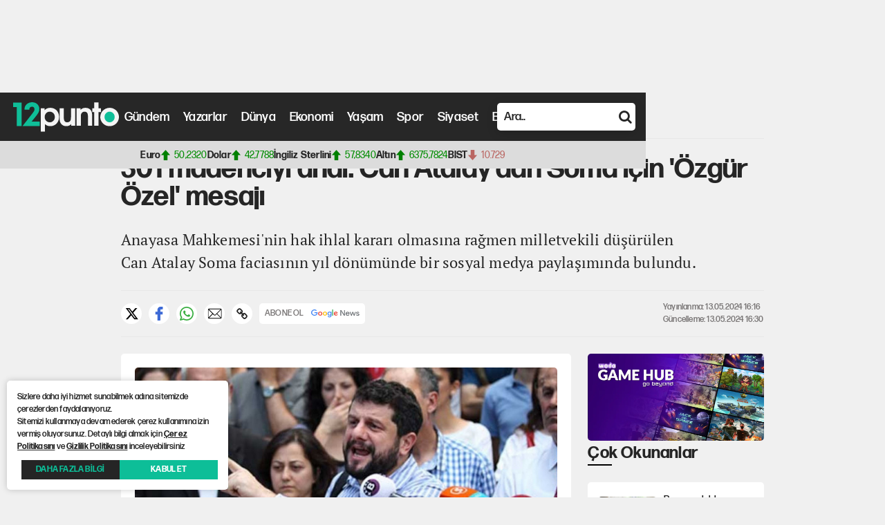

--- FILE ---
content_type: text/html; charset=utf-8
request_url: https://12punto.com.tr/siyaset/301-madenciyi-andi-can-atalaydan-soma-icin-ozgur-ozel-mesaji-36372
body_size: 13292
content:

<!DOCTYPE html>
<html lang="tr">
<head>
    <title>301 madenciyi andı: Can Atalay'dan Soma için 'Özgür Özel' mesajı</title>
    <meta charset="utf-8" />
    <meta name="theme-color" content="#272727" />
    <meta http-equiv="X-UA-Compatible" content="IE=edge">
    <meta content="width=device-width, initial-scale=1" name="viewport" />
    <meta name="robots" content="max-image-preview:large">
    <meta name="twitter:site" content="@12puntocomtr" />
    <meta name="twitter:creator" content="@12puntocomtr" />
    <meta property="fb:page_id" content="125363203985990" />
    <meta property="fb:pages" content="125363203985990" />
    <meta property="og:site_name" content="12punto">

    <meta name="facebook-domain-verification" content="fw7yqihk8fmcyf77jq6ouhy1yl4c45" />
        <script>
            setTimeout(() => {
                const s = document.createElement('script');
                s.src = 'https://pagead2.googlesyndication.com/pagead/js/adsbygoogle.js?client=ca-pub-1158012568280767';
                s.async = true;
                document.head.appendChild(s);
            }, 2500);
        </script>

    <!-- DNS -->
    <link rel="dns-prefetch" href="https://ajax.googleapis.com">
    <!-- Google Ads & Tag Manager -->
    <link rel="dns-prefetch" href="https://www.googletagmanager.com">
    <link rel="preconnect" href="https://www.googletagmanager.com" crossorigin>
    <link rel="preconnect" href="https://www.google-analytics.com" crossorigin>
    <link rel="dns-prefetch" href="https://www.google-analytics.com">

    <!-- Google News Showcase -->
    <link rel="dns-prefetch" href="https://news.google.com">
    <link rel="preconnect" href="https://news.google.com" crossorigin>

    <!-- Yandex Metrika -->
    <link rel="dns-prefetch" href="https://mc.yandex.ru">
    <link rel="preconnect" href="https://mc.yandex.ru" crossorigin>

    <!-- Microsoft Clarity -->
    <link rel="dns-prefetch" href="https://www.clarity.ms">
    <link rel="preconnect" href="https://www.clarity.ms" crossorigin>

    <!-- Marfeel SDK -->
    <link rel="dns-prefetch" href="https://sdk.mrf.io">
    <link rel="preconnect" href="https://sdk.mrf.io" crossorigin>
    <!-- Cdnjs) -->
    <link rel="dns-prefetch" href="https://cdnjs.cloudflare.com">
    <link rel="preconnect" href="https://cdnjs.cloudflare.com" crossorigin>

    <!-- Jsdelivr -->
    <link rel="dns-prefetch" href="https://cdn.jsdelivr.net">
    <link rel="preconnect" href="https://cdn.jsdelivr.net" crossorigin>

    <link rel="dns-prefetch" href="https://pagead2.googlesyndication.com">
    <link rel="preconnect" href="https://pagead2.googlesyndication.com" crossorigin>
    <link rel="preconnect" href="https://tpc.googlesyndication.com" crossorigin>
    <link rel="preconnect" href="https://googleads.g.doubleclick.net" crossorigin>


    <!-- Favicon-->
    <link rel="shortcut icon" href="https://i.12punto.com.tr/content/img/favicon.svg?v=4" sizes="any" />
    <link rel="icon" href="https://i.12punto.com.tr/content/img/favicon.svg?v=3" type="image/svg+xml">
    <link rel="mask-icon" href="https://i.12punto.com.tr/content/img/favicon.svg?v=3" color="#272727">
    <link rel="apple-touch-icon-precomposed" sizes="180x180" href="https://i.12punto.com.tr/content/img/apple-touch-icon.png">
    <link rel="apple-touch-icon" href="https://i.12punto.com.tr/content/img/apple-touch-icon.png">
    
    <meta name="title" itemprop="title" content="301 madenciyi andı: Can Atalay&#39;dan Soma i&#231;in &#39;&#214;zg&#252;r &#214;zel&#39; mesajı" />
    <meta name="description" content="Anayasa Mahkemesi&#39;nin hak ihlal kararı olmasına rağmen milletvekili d&#252;ş&#252;r&#252;len Can Atalay Soma faciasının yıl d&#246;n&#252;m&#252;nde bir sosyal medya paylaşımında bulundu." />
    <meta name="keywords" content="Soma,Can Atalay,T&#252;rkiye İş&#231;i Partisi" />
    <meta itemprop="thumbnailUrl" content="https://i.12punto.com.tr/Archive/2024/5/13/36372/kapak_161319.jpg" />
    <meta itemprop="datePublished" content="2024-05-13" />
    <meta itemprop="image" content="https://i.12punto.com.tr/Archive/2024/5/13/36372/kapak_161319.jpg" />

    <meta property="og:title" content="301 madenciyi andı: Can Atalay&#39;dan Soma i&#231;in &#39;&#214;zg&#252;r &#214;zel&#39; mesajı" />
    <meta property="og:type" content="article" />
    <meta property="og:url" itemprop="url" content="https://12punto.com.tr/siyaset/301-madenciyi-andi-can-atalaydan-soma-icin-ozgur-ozel-mesaji-36372" />
    <meta property="og:image:url" content="https://i.12punto.com.tr/Archive/2024/5/13/36372/kapak_161319.jpg" />
    <meta property="og:image" content="https://i.12punto.com.tr/Archive/2024/5/13/36372/kapak_161319.jpg" />
    <meta property="og:description" content="Anayasa Mahkemesi&#39;nin hak ihlal kararı olmasına rağmen milletvekili d&#252;ş&#252;r&#252;len Can Atalay Soma faciasının yıl d&#246;n&#252;m&#252;nde bir sosyal medya paylaşımında bulundu." />

    <meta itemprop="articleSection" content="Siyaset" />

    <meta name="twitter:card" content="summary_large_image" />
    <meta name="twitter:site" content="@12puntocomtr" />
    <meta name="twitter:creator" content="@12puntocomtr" />
    <meta name="twitter:title" content="301 madenciyi andı: Can Atalay&#39;dan Soma i&#231;in &#39;&#214;zg&#252;r &#214;zel&#39; mesajı" />
    <meta name="twitter:description" content="Anayasa Mahkemesi&#39;nin hak ihlal kararı olmasına rağmen milletvekili d&#252;ş&#252;r&#252;len Can Atalay Soma faciasının yıl d&#246;n&#252;m&#252;nde bir sosyal medya paylaşımında bulundu." />
    <meta name="twitter:image" content="https://i.12punto.com.tr/Archive/2024/5/13/36372/kapak_161319.jpg" />
    <meta name="twitter:image:src" content="https://i.12punto.com.tr/Archive/2024/5/13/36372/kapak_161319.jpg" />
    <meta name="twitter:image:alt" content="Anayasa Mahkemesi&#39;nin hak ihlal kararı olmasına rağmen milletvekili d&#252;ş&#252;r&#252;len Can Atalay Soma faciasının yıl d&#246;n&#252;m&#252;nde bir sosyal medya paylaşımında bulundu.">


    <link rel="canonical" href="https://12punto.com.tr/siyaset/301-madenciyi-andi-can-atalaydan-soma-icin-ozgur-ozel-mesaji-36372" />
    <link rel="amphtml" href="https://12punto.com.tr/amp/siyaset/301-madenciyi-andi-can-atalaydan-soma-icin-ozgur-ozel-mesaji-36372" />
    <link rel="alternate" type="application/rss+xml" href="https://12punto.com.tr/rss" />
    <link rel="stylesheet" href="https://cdn.plyr.io/3.7.8/plyr.css" />
    <script type="application/ld+json">
           [{
              "@context": "https://schema.org",
              "@type": "NewsArticle",
                   "mainEntityOfPage": {
                "@type": "WebPage",
                "@id": "https://12punto.com.tr/siyaset/301-madenciyi-andi-can-atalaydan-soma-icin-ozgur-ozel-mesaji-36372"
                                      },
              "publisher": {
                 "@type": "Organization",
                 "name": "12punto",
                 "logo": {
                   "@type": "ImageObject",
                   "url": "https://i.12punto.com.tr/content/img/appimages/256.png",
                                   "width": 256,
                                   "height": 256
                 }
               },

             "headline": "301 madenciyi andı: Can Atalay'dan Soma için 'Özgür Özel' mesajı",
              "name": "301 madenciyi andı: Can Atalay'dan Soma için 'Özgür Özel' mesajı",
                 "articleBody": "Türkiye İşçi Partisi’nden milletvekili seçilmesine rağmen hakları elinden alınarak milletvekilliği düşürülen ve Silivri Cezaevinde tutuklu bulunan Can Atalay Soma maden faciasının yıldönümünde bir X paylaşımı yaptı.Can Atalay Paylaşımında Özgür Özel’in Soma faciasındaki mücadelesine de dikkat çekerek şu ifadeleri kullandı:BU YOLUN BAŞ EMEKTARLARINA SESLENMEK İSTİYORUM“Bundan tam 10 yıl önce 301 maden işçisi SOMA’da öldü! O günlerde ana rahmine düşen bebekler SOMA’da babalarını hiç göremeden 10 yaşına geldiler. Ülkemizin diğer şehirlerinde 10 yaşında olan çocuklar ise şimdi 20’li yaşlarındalar. İçine doğdukları teknolojik gelişmeler SOMA’da ya da bir başka madende 301 işçinin ölümünün engellenememiş olduğuna onları inandıramaz. İşçinin canının basit bir kontrol aletinin maliyetinden daha değersiz görüldüğü, “daha daha” sistemi ile ihaleyi alan şirketin işçileri zamanla yarıştırdığı ya da “ısınma” vb. işaretlere rağmen üretime ara verilmesinin imkansız kılındığını anlatarak ikna edemeyeceğimiz biliniyor. SOMA maden katliamının 10.yıldönümünde ben öncelikle bu yolun baş emektarları; o eşlere, o kardeşlere, o annelere babalara, oğullar ve kızlara seslenmek istiyorum;TÜM TÜRKİYENİN GÖZÜ KULAĞI BURADAYDIBuradan Silivri’den bir kez daha o emektarlara, o cefakarlara teşekkür etmeyi görev biliyorum: Elmas Teyzeye, Gülfidan Ablaya, Gülten’e, Şaban Dayıya, Şerafettin Amcaya, Senem Neneme, Seniha anneye, rahmetli Ali Dedeye, Seher Anne ve İsmail Amcaya, Ergül Kardeşime, Durmuş Amcaya, Aliye Kardeşime, Bayram Dayıya, Havva Anneye, Salih Dedeye, Hüseyin Amcaya, Davut Amcaya, Menekşe Anneye, Vesile Kardeşime, Betül ve Furkan’a, Nermin ve Berkan’a, Umut’a, Hakan ve Efe’ye selamlarımı, sevgilerimi iletiyorum. İnadımızın ve kararlılığımızın azalmayacağının bilinmesini istiyorum. Peki 2014’te Soma’da ne farklıydı da aradan geçen 10 koca yıla karşın 301 işçi için verilen adalet mücadelesi hala bu denli güncel? Soma, Gezi’nin toplumsal etkisi hala dipdiriyken oldu. İşçinin hakkı hukuku sadece bizim mahallelerde değil toplumsal formasyonun tam da merkezinde yankılandı. Tüm Türkiye’nin gözü kulağı buradaydı, nabzı burada attı.ÖZGÜR ÖZEL DE HEP ADALET DEDİBu toplumsal iklim içinde avukatlar atak davrandı doğrudur. Beraberinde bir avuç hak savunucusu ile birlikte emek ve demokrasi güçlerinin çabaları da önemliydi. Yokluklar içinde gecelerini gündüzlerine katarak adalet mücadelesini köy köy, gün gün örgütlediler. Soma’nın kime oy verdiği gibi anlamsız tartışmalara kulaklarını tıkayıp kendi kurtuluşlarının, memleketin feraha çıkışının ancak işçi sınıfımızın hakkının teslimi ile mümkün olduğunu bilerek ellerinden gelen her şeyi yaptılar. Belki bütün muhalefet partilerinin gündemine girdi SOMA… Ama bu bir avuç insan içindeki bir milletvekilini ayrıca anmak isterim. Bu milletvekili sağdan soldan fısıldananlara kulağını tıkadı; elinin ucuyla tutabilecekken dört elle destek oldu adalet isteyen ailelere… Biz avukatlara yoldaş oldu “özel” bir çabayla… Evet CHP Genel Başkanı Özgür Özel de hep adalet dedi.SOMADAN TÜRKİYENİN GELECEĞİNE AYDINLIK BİR YOL AÇILDIEvet ve aileler… 301 işçi, eşti, kardeşti, evlattı ve babaydı… 301 işçinin eşleri, kardeşleri, anneleri, babaları, oğulları ve kızları her şeye rağmen, hiçbir şeye boyun eğmeden sadece ölmüşleri için değil gelecek kuşaklarımız için de adalet dediler. Ve eksiği ve gediği ile; onca yalana dolana oyuna baskıya tehdide rağmen o “içtihat” ile yeni bir yol açıldı işçi sınıfımızın ve tüm yurttaşlarımızın önünde… Soma ile başlayan yol, Aladağ’dan, Sakarya’ Hendek’e, Çorlu’ya yalnızca ölmüşlerimiz için değil gelecek kuşaklarımız için de yurttaşın canını, hakkını en yüksele, hak ettiği mertebeye çıkarma mücadelesidir. Soma’dan Türkiye’nin geleceğine aydınlık bir yol açıldı. Bu yolun açık kalması için her hal ve şartta her birimiz ve hepimiz sorumluyuz ve sorumluluğumuzun farkındayız. Bu yolu açan tüm emektarlara sonsuz teşekkürler… Silivri’den selamlar. Baki ilk selam. Şerafettin Can Atalay Hatay Milletvekili Silivri 9 Nolu A-47”Bundan tam 10 yıl önce 301 maden işçisi SOMA’da öldü!O günlerde ana rahmine düşen bebekler SOMA’da babalarını hiç göremeden 10 yaşına geldiler. Ülkemizin diğer şehirlerinde 10 yaşında olan çocuklar ise şimdi 20’li yaşlarındalar.İçine doğdukları teknolojik gelişmeler SOMA’da… pic.twitter.com/1ByWh4bOln— can atalay (@CanAtalay1) May 13, 2024",
              "description": "Anayasa Mahkemesi'nin hak ihlal kararı olmasına rağmen milletvekili düşürülen Can Atalay Soma faciasının yıl dönümünde bir sosyal medya paylaşımında bulundu.",
              "keywords": "Soma,Can Atalay,T&#252;rkiye İş&#231;i Partisi",
              "articleSection": "Siyaset",
              "dateCreated": "2024-05-13T16:16:00+03:00",
              "datePublished": "2024-05-13T16:16:00+03:00",
              "dateModified": "2024-05-13T16:30:33+03:00",
              "genre": "news",
              "inLanguage": "tr-TR",
              "typicalAgeRange": "7-",
              "isFamilyFriendly": "http:\/\/schema.org\/True",
              "image" : {
                "@type" : "ImageObject",
                "url" : "https://i.12punto.com.tr/Archive/2024/5/13/36372/kapak_161319.jpg",
                "height" : 1000,
                "width" : 1700
                },
              "author": [{
                  "@type": "Organization",
                  "name": "12punto",
                  "url": "https://12punto.com.tr/"
                }]
            },
         {
             "@context": "https://schema.org",
             "@type": "BreadcrumbList",
             "itemListElement": [{
             "@type": "ListItem",
             "position": 1,
             "name": "12punto",
             "item": "https://12punto.com.tr/"
             },{
             "@type": "ListItem",
             "position": 2,
             "name": "Siyaset",
             "item": "https://12punto.com.tr/siyaset"
             },{
             "@type": "ListItem",
             "position": 3,
             "name": "301 madenciyi andı: Can Atalay'dan Soma için 'Özgür Özel' mesajı"
             }]
             }
        ]
    </script>


    <link rel="manifest" href="/manifest.json">
    <link rel="stylesheet" href="https://cdnjs.cloudflare.com/ajax/libs/font-awesome/4.7.0/css/font-awesome.min.css">
    <link rel="stylesheet" href="https://cdn.jsdelivr.net/npm/swiper@9/swiper-bundle.min.css" />

    <link href="/content/css/main.css?ver=0.2.0.1" rel="stylesheet">
    

    <meta name="yandex-verification" content="a2f886d453914d94" />
    <meta name='Petal-Search-site-verification' content='dd7ae1fc6a' />
    <meta name="p:domain_verify" content="1f44d6f41fc41e4c7a33e269cc80b184" />

    <script async type="application/javascript"
            src="https://news.google.com/swg/js/v1/swg-basic.js"></script>
    <script>
        (self.SWG_BASIC = self.SWG_BASIC || []).push(basicSubscriptions => {
            basicSubscriptions.init({
                type: "NewsArticle",
                isPartOfType: ["Product"],
                isPartOfProductId: "CAowwajUCw:openaccess",
                clientOptions: { theme: "light", lang: "tr" },
            });
        });
    </script>
    <!-- Google tag (gtag.js) -->
    <script async src="https://www.googletagmanager.com/gtag/js?id=G-0CN3X17SN9"></script>
    <script>
        window.dataLayer = window.dataLayer || [];
        function gtag() { dataLayer.push(arguments); }
        gtag('js', new Date());

        gtag('config', 'G-0CN3X17SN9');
    </script>

    <!-- Google Tag Manager -->
    <script>
        (function (w, d, s, l, i) {
            w[l] = w[l] || []; w[l].push({
                'gtm.start':
                    new Date().getTime(), event: 'gtm.js'
            }); var f = d.getElementsByTagName(s)[0],
                j = d.createElement(s), dl = l != 'dataLayer' ? '&l=' + l : ''; j.async = true; j.src =
                    'https://www.googletagmanager.com/gtm.js?id=' + i + dl; f.parentNode.insertBefore(j, f);
        })(window, document, 'script', 'dataLayer', 'GTM-KR5R3GQK');</script>
    <!-- End Google Tag Manager -->
    <!-- Yandex.Metrika counter -->
    <script type="text/javascript">
        (function (m, e, t, r, i, k, a) {
            m[i] = m[i] || function () { (m[i].a = m[i].a || []).push(arguments) };
            m[i].l = 1 * new Date();
            for (var j = 0; j < document.scripts.length; j++) { if (document.scripts[j].src === r) { return; } }
            k = e.createElement(t), a = e.getElementsByTagName(t)[0], k.async = 1, k.src = r, a.parentNode.insertBefore(k, a)
        })
            (window, document, "script", "https://mc.yandex.ru/metrika/tag.js", "ym");

        ym(95171163, "init", {
            clickmap: true,
            trackLinks: true,
            accurateTrackBounce: true,
            webvisor: true
        });
    </script>
    <!-- Clarity tracking code for https://12punto.com.tr/ -->
    <script>
        (function (c, l, a, r, i, t, y) {
            c[a] = c[a] || function () { (c[a].q = c[a].q || []).push(arguments) };
            t = l.createElement(r); t.async = 1; t.src = "https://www.clarity.ms/tag/" + i + "?ref=bwt";
            y = l.getElementsByTagName(r)[0]; y.parentNode.insertBefore(t, y);
        })(window, document, "clarity", "script", "ja3xeoom80");
    </script>
    <!-- Marfeel -->
    <script type="text/javascript">
        !function () { "use strict"; function e(e) { var t = !(arguments.length > 1 && void 0 !== arguments[1]) || arguments[1], c = document.createElement("script"); c.src = e, t ? c.type = "module" : (c.async = !0, c.type = "text/javascript", c.setAttribute("nomodule", "")); var n = document.getElementsByTagName("script")[0]; n.parentNode.insertBefore(c, n) } !function (t, c) { !function (t, c, n) { var a, o, r; n.accountId = c, null !== (a = t.marfeel) && void 0 !== a || (t.marfeel = {}), null !== (o = (r = t.marfeel).cmd) && void 0 !== o || (r.cmd = []), t.marfeel.config = n; var i = "https://sdk.mrf.io/statics"; e("".concat(i, "/marfeel-sdk.js?id=").concat(c), !0), e("".concat(i, "/marfeel-sdk.es5.js?id=").concat(c), !1) }(t, c, arguments.length > 2 && void 0 !== arguments[2] ? arguments[2] : {}) }(window, 4804, {} /* Config */) }();
    </script>
</head>
<body>
    
    <noscript>
        <iframe src="https://www.googletagmanager.com/ns.html?id=GTM-KR5R3GQK"
                height="0" width="0" style="display:none;visibility:hidden"></iframe>
    </noscript>
    

    <noscript><div><img src="https://mc.yandex.ru/watch/95171163" style="position:absolute; left:-9999px;" alt="" /></div></noscript>
    
    <header>
        <section class="top">
            <div class="container">
                <div class="content">
                    <a class="logo" href="/"><img width="160" height="45" src="https://i.12punto.com.tr/content/img/header/logo.svg" alt="12punto"></a>
                    <nav>
                        <a href="/gundem">Gündem</a>
                        <a href="/yazarlar">Yazarlar</a>
                        <a href="/dunya">Dünya</a>
                        <a href="/ekonomi">Ekonomi</a>
                        <a href="/yasam">Yaşam</a>
                        <a href="/spor">Spor</a>
                        <a href="/siyaset">Siyaset</a>
                        <a href="/bilim-teknoloji">Bilim ve Teknoloji</a>
                        <a href="/video">Video</a>
                        <div class="theme">
                            <div class="dropdown">
                                <span class="icon"><i class="fa fa-sun-o" aria-hidden="true"></i> </span>
                                <div id="select" class="select">
                                    <div class="themes" data-value="system"><i class="fa fa-desktop" aria-hidden="true"></i> Sistem</div>
                                    <div class="themes" data-value="light"><i class="fa fa-sun-o" aria-hidden="true"></i> Aydınlık</div>
                                    <div class="themes" data-value="dark"><i class="fa fa-moon-o" aria-hidden="true"></i> Karanlık</div>
                                </div>
                            </div>
                        </div>
                        <form class="search" method="get">
                            <div class="search-box">
                                <div class="buttons">
                                    <i id="search" class="fa fa-search search-button" aria-hidden="true"></i>
                                    <i id="filter" class="fa fa-filter" aria-hidden="true"></i>
                                </div>
                                <input class="search-input" type="text" name="search" placeholder="Ara..">
                            </div>
                        </form>
                    </nav>


                    <div class="search-modal">
                        <form method="get" target="_blank">

                            <div class="advancedSearchClose"><i class="fa fa-times" aria-hidden="true"></i></div>
                            <div class="searchTitle">
                                Aşağıdaki tarih aralığında yayınlanmış haberleri bul
                            </div>
                            <div class="searchDataPicker">
                                <div>
                                    <input name="StartDate" type="date" placeholder="Başlangıç Tarihi Seçin" data-provide="datepicker" autocomplete="off" id="StartDate" class="archiveInput" mask="99.99.9999">
                                </div>
                                <div>
                                    <input name="EndDate" type="date" placeholder="Bitiş Tarihi Seçin" data-provide="datepicker" autocomplete="off" id="EndDate" class="archiveInput" mask="99.99.9999">
                                </div>
                            </div>
                            <div class="searchTitle">
                                Aşağıdaki tarih aralığında yayınlanmış haberleri bul
                            </div>
                            <div class="searchInputs">
                                <div class="labelBox">
                                    <label>
                                        Şu kelimelerin hepsini içeren :
                                    </label>
                                </div>
                                <div class="inputBox">
                                    <input type="text" id="search_in_word_1" name="search_in_word_1">
                                    <span> ve</span>
                                    <input type="text" id="search_in_word_2" name="search_in_word_2">
                                    <span> ve</span>
                                    <input type="text" id="search_in_word_3" name="search_in_word_3">
                                </div>
                            </div>
                            <div class="searchInputs">
                                <div class="labelBox">
                                    <label>
                                        Şu kelimelerin sıralı içeren :
                                    </label>
                                </div>
                                <div class="inputBox">
                                    <input type="text" id="search_in_word_1" name="search_in_word_1">
                                    <span> ve</span>
                                    <input type="text" id="search_in_word_2" name="search_in_word_2">
                                    <span> ve</span>
                                    <input type="text" id="search_in_word_3" name="search_in_word_3">
                                </div>
                            </div>
                            <div class="searchInputs">
                                <div class="labelBox">
                                    <label>
                                        Şu kelimelerden herhangi birini içeren :
                                    </label>
                                </div>
                                <div class="inputBox">
                                    <input type="text" id="search_word_1" name="search_word_1">
                                    <span> ve</span>
                                    <input type="text" id="search_word_2" name="search_word_2">
                                    <span> ve</span>
                                    <input type="text" id="search_word_3" name="search_word_3">
                                </div>
                            </div>
                            <div class="searchInputs">
                                <div class="labelBox">
                                    <label>
                                        Şu kelimeleri içermesin :
                                    </label>
                                </div>
                                <div class="inputBox">
                                    <input type="text" id="search_not_word" name="search_not_word">
                                </div>
                            </div>
                            <div class="buttons">
                                <div class="searchFilterButton clearButton"> Temizle</div>
                                <button type="submit" id="submitButton" class="searchFilterButton"> Ara</button>
                            </div>
                        </form>

                    </div>
                    <div class="wrapper-menu">
                        <div class="line-menu half start"></div>
                        <div class="line-menu"></div>
                        <div class="line-menu half end"></div>
                    </div>
                </div>
            </div>
        </section>
<section class="bottom">
    <div class="container">
        <div class="content">
                <div class="item">
                    Euro
                    <div class="increase">
                        <img src="https://i.12punto.com.tr/Content/img/icons/arrow.svg" alt="Arrow" />
                        <div class="value">
                                <span>50,2320</span>
                            
                        </div>
                    </div>
                </div>
                <div class="item">
                    Dolar
                    <div class="increase">
                        <img src="https://i.12punto.com.tr/Content/img/icons/arrow.svg" alt="Arrow" />
                        <div class="value">
                                <span>42,7788</span>
                            
                        </div>
                    </div>
                </div>
                <div class="item">
                    İngiliz Sterlini
                    <div class="increase">
                        <img src="https://i.12punto.com.tr/Content/img/icons/arrow.svg" alt="Arrow" />
                        <div class="value">
                                <span>57,8340</span>
                            
                        </div>
                    </div>
                </div>
                <div class="item">
                    Altın
                    <div class="increase">
                        <img src="https://i.12punto.com.tr/Content/img/icons/arrow.svg" alt="Arrow" />
                        <div class="value">
                                <span>6375,7824</span>
                            
                        </div>
                    </div>
                </div>
                <div class="item">
                    BIST
                    <div class="decrease">
                        <img src="https://i.12punto.com.tr/Content/img/icons/arrow.svg" alt="Arrow" />
                        <div class="value">
                                <span>10.729</span>
                            
                        </div>
                    </div>
                </div>
         
        </div>
    </div>
</section>
    </header>
    <main>
        <section class="subNews">
                <!-- 160x600_Sol -->
                <ins class="adsbygoogle"
                     style="display:inline-block;width:160px;height:600px"
                     data-ad-client="ca-pub-1158012568280767"
                     data-ad-slot="5628795264"></ins>
                <script>
                    (adsbygoogle = window.adsbygoogle || []).push({});
                </script>

        </section>
        <section class="content">
            






<article data-id="36372" data-url="/siyaset/301-madenciyi-andi-can-atalaydan-soma-icin-ozgur-ozel-mesaji-36372" data-type="haber">
    <section class="breadcrumb">
        <a href="/">Anasayfa</a> > <a href="/siyaset">Siyaset Haberleri</a> > 301 madenciyi andı: Can Atalay'dan Soma için 'Özgür Özel' mesajı
    </section>

    <section class="headline">
        <h1>301 madenciyi andı: Can Atalay'dan Soma için 'Özgür Özel' mesajı</h1>
        <p>Anayasa Mahkemesi'nin hak ihlal kararı olmasına rağmen milletvekili düşürülen Can Atalay Soma faciasının yıl dönümünde bir sosyal medya paylaşımında bulundu.</p>
    </section>

    <section class="share">
        <div class="socials">
            <a class="box" href='https://x.com/intent/tweet?text=301 madenciyi andı: Can Atalay&#39;dan Soma i&#231;in &#39;&#214;zg&#252;r &#214;zel&#39; mesajı%20%4012puntocomtr%20https://12punto.com.tr/siyaset/301-madenciyi-andi-can-atalaydan-soma-icin-ozgur-ozel-mesaji-36372'><img src="https://i.12punto.com.tr/content/img/icons/x.svg" alt="X" /></a>
            <a class="box" href="https://www.facebook.com/sharer/sharer.php?u=https://12punto.com.tr/siyaset/301-madenciyi-andi-can-atalaydan-soma-icin-ozgur-ozel-mesaji-36372" onclick="window.open(this.href, 'facebook-share-dialog', 'width=626,height=436'); return false;"><img src="/Content/img/icons/facebook.svg" alt="Facebook" /></a>




            <a class="box" target="_blank" href="https://web.whatsapp.com/send?text=&quot;301 madenciyi andı: Can Atalay&#39;dan Soma i&#231;in &#39;&#214;zg&#252;r &#214;zel&#39; mesajı&quot; - https://12punto.com.tr/siyaset/301-madenciyi-andi-can-atalaydan-soma-icin-ozgur-ozel-mesaji-36372" data-action="share/whatsapp/share"><img src="/Content/img/icons/whatsapp.svg" alt="WhatsApp" /></a>
            <a class="box" href="/cdn-cgi/l/email-protection#[base64]"><img src="/Content/img/icons/envelope.svg" alt="Mail" /></a>
            <div id="copylink" class="box" title="Linki Kopyala" data-text="https://12punto.com.tr/siyaset/301-madenciyi-andi-can-atalaydan-soma-icin-ozgur-ozel-mesaji-36372">
                <i class="fa fa-link"></i>
                <div class="tooltip">Bağlantı Kopyalandı</div>
            </div>
            <a class="gnews" target="_blank" href="https://news.google.com/publications/CAAqBwgKMMGo1Aswj8TrAw?ceid=TR:tr&oc=3&hl=tr&gl=TR">
                ABONE OL
                <img fetchpriority="high" src="https://i.12punto.com.tr/content/img/icons/gnews2.svg" alt="Google News" />
            </a>

        </div>

        <div class="date">
            <span>Yayınlanma:  13.05.2024 16:16</span>
            <span>Güncelleme:  13.05.2024 16:30</span>
        </div>

    </section>

    <section class="details">
        <img fetchpriority="high" src="https://i.12punto.com.tr/Archive/2024/5/13/36372/kapak_161319.jpg" alt="301 madenciyi andı: Can Atalay'dan Soma için 'Özgür Özel' mesajı" />
        <p><strong>Türkiye İşçi Partisi’nden</strong> milletvekili seçilmesine rağmen hakları elinden alınarak milletvekilliği düşürülen ve Silivri Cezaevinde tutuklu bulunan <strong>Can Atalay Soma maden faciasının</strong> yıldönümünde bir X paylaşımı yaptı.</p>
<p><strong>Can Atalay</strong> Paylaşımında Özgür Özel’in Soma faciasındaki mücadelesine de dikkat çekerek<strong> şu ifadeleri kullandı:</strong></p>
<h3><strong>"BU YOLUN BAŞ EMEKTARLARINA SESLENMEK İSTİYORUM"</strong></h3>
<p><em>“Bundan tam 10 yıl önce 301 maden işçisi SOMA’da öldü! O günlerde ana rahmine düşen bebekler SOMA’da babalarını hiç göremeden 10 yaşına geldiler. Ülkemizin diğer şehirlerinde 10 yaşında olan çocuklar ise şimdi 20’li yaşlarındalar. İçine doğdukları teknolojik gelişmeler SOMA’da ya da bir başka madende 301 işçinin ölümünün engellenememiş olduğuna onları inandıramaz. İşçinin canının basit bir kontrol aletinin maliyetinden daha değersiz görüldüğü, “daha daha” sistemi ile ihaleyi alan şirketin işçileri zamanla yarıştırdığı ya da “ısınma” vb. işaretlere rağmen üretime ara verilmesinin imkansız kılındığını anlatarak ikna edemeyeceğimiz biliniyor. SOMA maden katliamının 10.yıldönümünde ben öncelikle bu yolun baş emektarları; o eşlere, o kardeşlere, o annelere babalara, oğullar ve kızlara seslenmek istiyorum;</em></p>
<h3>"TÜM TÜRKİYE'NİN GÖZÜ KULAĞI BURADAYDI"</h3>
<p><em>Buradan Silivri’den bir kez daha o emektarlara, o cefakarlara teşekkür etmeyi görev biliyorum: Elmas Teyzeye, Gülfidan Ablaya, Gülten’e, Şaban Dayıya, Şerafettin Amcaya, Senem Neneme, Seniha anneye, rahmetli Ali Dedeye, Seher Anne ve İsmail Amcaya, Ergül Kardeşime, Durmuş Amcaya, Aliye Kardeşime, Bayram Dayıya, Havva Anneye, Salih Dedeye, Hüseyin Amcaya, Davut Amcaya, Menekşe Anneye, Vesile Kardeşime, Betül ve Furkan’a, Nermin ve Berkan’a, Umut’a, Hakan ve Efe’ye selamlarımı, sevgilerimi iletiyorum. İnadımızın ve kararlılığımızın azalmayacağının bilinmesini istiyorum. Peki 2014’te Soma’da ne farklıydı da aradan geçen 10 koca yıla karşın 301 işçi için verilen adalet mücadelesi hala bu denli güncel? Soma, Gezi’nin toplumsal etkisi hala dipdiriyken oldu. İşçinin hakkı hukuku sadece bizim mahallelerde değil toplumsal formasyonun tam da merkezinde yankılandı. Tüm Türkiye’nin gözü kulağı buradaydı, nabzı burada attı.</em></p>
<h3>"ÖZGÜR ÖZEL DE HEP 'ADALET' DEDİ"</h3>
<p><em>Bu toplumsal iklim içinde avukatlar atak davrandı doğrudur. Beraberinde bir avuç hak savunucusu ile birlikte emek ve demokrasi güçlerinin çabaları da önemliydi. Yokluklar içinde gecelerini gündüzlerine katarak adalet mücadelesini köy köy, gün gün örgütlediler. Soma’nın kime oy verdiği gibi anlamsız tartışmalara kulaklarını tıkayıp kendi kurtuluşlarının, memleketin feraha çıkışının ancak işçi sınıfımızın hakkının teslimi ile mümkün olduğunu bilerek ellerinden gelen her şeyi yaptılar. Belki bütün muhalefet partilerinin gündemine girdi SOMA… Ama bu bir avuç insan içindeki bir milletvekilini ayrıca anmak isterim. Bu milletvekili sağdan soldan fısıldananlara kulağını tıkadı; elinin ucuyla tutabilecekken dört elle destek oldu adalet isteyen ailelere… Biz avukatlara yoldaş oldu “özel” bir çabayla… Evet CHP Genel Başkanı Özgür Özel de hep adalet dedi.</em></p>
<h3>"SOMA'DAN TÜRKİYE'NİN GELECEĞİNE AYDINLIK BİR YOL AÇILDI"</h3>
<p><em>Evet ve aileler… 301 işçi, eşti, kardeşti, evlattı ve babaydı… 301 işçinin eşleri, kardeşleri, anneleri, babaları, oğulları ve kızları her şeye rağmen, hiçbir şeye boyun eğmeden sadece ölmüşleri için değil gelecek kuşaklarımız için de adalet dediler. Ve eksiği ve gediği ile; onca yalana dolana oyuna baskıya tehdide rağmen o “içtihat” ile yeni bir yol açıldı işçi sınıfımızın ve tüm yurttaşlarımızın önünde… Soma ile başlayan yol, Aladağ’dan, Sakarya’ Hendek’e, Çorlu’ya yalnızca ölmüşlerimiz için değil gelecek kuşaklarımız için de yurttaşın canını, hakkını en yüksele, hak ettiği mertebeye çıkarma mücadelesidir. Soma’dan Türkiye’nin geleceğine aydınlık bir yol açıldı. Bu yolun açık kalması için her hal ve şartta her birimiz ve hepimiz sorumluyuz ve sorumluluğumuzun farkındayız. Bu yolu açan tüm emektarlara sonsuz teşekkürler… Silivri’den selamlar. Baki ilk selam. Şerafettin Can Atalay Hatay Milletvekili Silivri 9 Nolu A-47”</em></p>
<p>Bundan tam 10 yıl önce 301 maden işçisi SOMA’da öldü!</p>
<p dir="ltr" lang="tr"><br />O günlerde ana rahmine düşen bebekler SOMA’da babalarını hiç göremeden 10 yaşına geldiler. Ülkemizin diğer şehirlerinde 10 yaşında olan çocuklar ise şimdi 20’li yaşlarındalar.<br /><br />İçine doğdukları teknolojik gelişmeler SOMA’da… <a href="https://t.co/1ByWh4bOln">pic.twitter.com/1ByWh4bOln</a></p>
<p>— can atalay (@CanAtalay1) <a href="https://twitter.com/CanAtalay1/status/1789997833442971882?ref_src=twsrc%5Etfw">May 13, 2024</a></p>
        <br />


        <p class="news-source">Haber Kaynağı : <a href="/haber-kaynagi/12punto/1">12punto</a></p>



    </section>

    <section class="readsmore">
        <div class="subNews">
                <a target="_blank" href="https://wodo.network/">
                    <img fetchpriority="high" src="https://i.12punto.com.tr/content/280x180/wodo_gaming-ad.jpg" alt="Wodo Network" />
                </a>

        </div>

        


<div class="box">
    <h3>Çok Okunanlar</h3>
    <div class="list">
            <a target="_blank" href="/gundem/bazi-mesleklere-erken-emeklilik-geliyor-108681" title="Bazı mesleklere erken emeklilik geliyor">
                <img src="https://i.12punto.com.tr/Archive/2026/1/17/108681/kapak_bazi-mesleklere-erken-emeklilik-geliyor-686530.jpg" alt="Bazı mesleklere erken emeklilik geliyor" title="Bazı mesleklere erken emeklilik geliyor" />
                <p>
                    Bazı mesleklere erken emeklilik geliyor
                </p>
            </a>
            <a target="_blank" href="/gundem/motokuryeler-uc-gunluk-is-birakma-eylemine-hazirlaniyor-108653" title="Motokuryeler üç günlük iş bırakma eylemine hazırlanıyor">
                <img src="https://i.12punto.com.tr/Archive/2026/1/17/108653/kapak_motokuryeler-uc-gunluk-is-birakma-eylemine-hazirlaniyor-240810.jpg" alt="Motokuryeler üç günlük iş bırakma eylemine hazırlanıyor" title="Motokuryeler üç günlük iş bırakma eylemine hazırlanıyor" />
                <p>
                    Motokuryeler üç günlük iş bırakma eylemine hazırlanıyor
                </p>
            </a>
            <a target="_blank" href="/gundem/son-dakika-atlas-caglayanin-annesine-yonelik-tehditlere-sorusturma-baslatildi-108679" title="Atlas Çağlayan’ın annesine yönelik tehditlere soruşturma başlatıldı">
                <img src="https://i.12punto.com.tr/Archive/2026/1/17/108679/kapak_son-dakika-atlas-caglayanin-annesine-yonelik-tehditlere-sorusturma-baslatildi-459333.jpg" alt="Atlas Çağlayan’ın annesine yönelik tehditlere soruşturma başlatıldı" title="Atlas Çağlayan’ın annesine yönelik tehditlere soruşturma başlatıldı" />
                <p>
                    Atlas Çağlayan’ın annesine yönelik tehditlere soruşturma başlatıldı
                </p>
            </a>
            <a target="_blank" href="/gundem/goruntuler-tepki-cekmisti-silivride-sert-mudahale-eden-jandarma-tegmen-hakkinda-menzil-iddiasi-108651" title="Silivri'de sert müdahale eden jandarma teğmen hakkında 'Menzil' iddiası">
                <img src="https://i.12punto.com.tr/Archive/2026/1/17/108651/kapak_goruntuler-tepki-cekmisti-silivride-sert-mudahale-eden-jandarma-tegmen-hakkinda-menzil-iddiasi-064785.jpg" alt="Silivri'de sert müdahale eden jandarma teğmen hakkında 'Menzil' iddiası" title="Silivri'de sert müdahale eden jandarma teğmen hakkında 'Menzil' iddiası" />
                <p>
                    Silivri'de sert müdahale eden jandarma teğmen hakkında 'Menzil' iddiası
                </p>
            </a>
            <a target="_blank" href="/gundem/galeri-sosyal-medya-fenomeni-sergen-altunbastan-kan-donduran-katliam-esiyle-yaptigi-son-mesajlasmalar-ortaya-cikti-tek-yolum-kaldi-108676" title="Sosyal medya fenomeni Sergen Altunbaş'tan kan donduran katliam">
                <img src="https://i.12punto.com.tr/Archive/2026/1/17/108676/kapak_sosyal-medya-fenomeni-sergen-altunbastan-kan-donduran-katliam-esiyle-yaptigi-son-mesajlasmalar-ortaya-cikti-667885.jpg" alt="Sosyal medya fenomeni Sergen Altunbaş'tan kan donduran katliam" title="Sosyal medya fenomeni Sergen Altunbaş'tan kan donduran katliam" />
                <p>
                    Sosyal medya fenomeni Sergen Altunbaş'tan kan donduran katliam
                </p>
            </a>
            <a target="_blank" href="/gundem/galeri-tutuklanan-umit-karanin-mahkemedeki-ifadesi-ortaya-cikti-benim-gece-hayatim-var-ama-108634" title="Tutuklanan Ümit Karan'ın mahkemedeki ifadesi ortaya çıktı">
                <img src="https://i.12punto.com.tr/Archive/2026/1/17/108634/kapak_tutuklanan-umit-karanin-mahkemedeki-ifadesi-ortaya-cikti-654300.jpg" alt="Tutuklanan Ümit Karan'ın mahkemedeki ifadesi ortaya çıktı" title="Tutuklanan Ümit Karan'ın mahkemedeki ifadesi ortaya çıktı" />
                <p>
                    Tutuklanan Ümit Karan'ın mahkemedeki ifadesi ortaya çıktı
                </p>
            </a>
            <a target="_blank" href="/spor/fenerbahcede-bir-ayrilik-daha-resmen-aciklandi-108669" title="Fenerbahçe'de bir ayrılık daha: Resmen açıklandı!">
                <img src="https://i.12punto.com.tr/Archive/2026/1/17/108669/kapak_fenerbahcede-bir-ayrilik-daha-resmen-aciklandi-415823.jpg" alt="Fenerbahçe'de bir ayrılık daha: Resmen açıklandı!" title="Fenerbahçe'de bir ayrılık daha: Resmen açıklandı!" />
                <p>
                    Fenerbahçe'de bir ayrılık daha: Resmen açıklandı!
                </p>
            </a>
            <a target="_blank" href="/siyaset/galeri-dengeleri-degistirecek-anket-ankete-kararsizlar-damga-vurdu-108665" title="Dengeleri değiştirecek anket">
                <img src="https://i.12punto.com.tr/Archive/2026/1/17/108665/kapak_dengeleri-degistirecek-anket-ankete-kararsizlar-damga-vurdu-716876.jpg" alt="Dengeleri değiştirecek anket" title="Dengeleri değiştirecek anket" />
                <p>
                    Dengeleri değiştirecek anket
                </p>
            </a>
            <a target="_blank" href="/gundem/galeri-atlas-caglayani-olduren-katilin-ifadesi-ortaya-cikti-suclamalari-anlattigim-hali-ile-kabul-ederim-108650" title="Atlas Çağlayan'ı öldüren katilin ifadesi ortaya çıktı">
                <img src="https://i.12punto.com.tr/Archive/2026/1/17/108650/kapak_atlas-caglayanin-olduren-katilin-ifadesi-ortaya-cikti-060193.jpg" alt="Atlas Çağlayan'ı öldüren katilin ifadesi ortaya çıktı" title="Atlas Çağlayan'ı öldüren katilin ifadesi ortaya çıktı" />
                <p>
                    Atlas Çağlayan'ı öldüren katilin ifadesi ortaya çıktı
                </p>
            </a>
            <a target="_blank" href="/gundem/atlasin-katiliyle-ilgili-sok-ayrintilar-108675" title="Atlas’ın katiliyle ilgili şok ayrıntılar">
                <img src="https://i.12punto.com.tr/Archive/2026/1/17/108675/kapak_atlasin-katiliyle-ilgili-sok-ayrintilar-352215.jpg" alt="Atlas’ın katiliyle ilgili şok ayrıntılar" title="Atlas’ın katiliyle ilgili şok ayrıntılar" />
                <p>
                    Atlas’ın katiliyle ilgili şok ayrıntılar
                </p>
            </a>
    </div>
</div>
 

        

    </section>

        <section class="tags">
                <a target="_blank" href="/haberleri/soma">Soma</a>
                <a target="_blank" href="/haberleri/can-atalay">Can Atalay</a>
                <a target="_blank" href="/haberleri/turkiye-isci-partisi">Türkiye İşçi Partisi</a>
        </section>
    <section class="subNews">
            <a target="_blank" href="https://wodo.network/">
                <img fetchpriority="high" src="https://i.12punto.com.tr/content/970x250/wodo_970x250.jpg" alt="Wodo Network" />
            </a>

    </section>

</article>

<iframe src="/haber-sayac/36372" style="width:0px;height:0px;" frameborder="0"></iframe>
<script data-cfasync="false" src="/cdn-cgi/scripts/5c5dd728/cloudflare-static/email-decode.min.js"></script><script>
    var newsData = {};
    newsData.VideoCode = null;
    newsData.Id = 36372;
    newsData.AurhorName = '12punto';
</script>



            <div class="popup">
                <div class="popup-content">
                    <p>
                        Sizlere daha iyi hizmet sunabilmek adına sitemizde çerezlerden faydalanıyoruz.
                    </p>
                    <p>Sitemizi kullanmaya devam ederek çerez kullanımına izin vermiş oluyorsunuz. Detaylı bilgi almak için <a href="https://12punto.com.tr/cerez-politikasi">Çerez Politikasını</a> ve <a href="https://12punto.com.tr/gizlilik-politikasi">Gizlilik Politikasını</a> inceleyebilirsiniz</p>
                    <span class="popup-close">
                        <a href="https://12punto.com.tr/cerez-politikasi">DAHA FAZLA BİLGİ</a>
                        <a href="#">KABUL ET</a>

                    </span>
                </div>
            </div>
        </section>
        <section class="subNews">
                <!-- 160x600_Sag -->
                <ins class="adsbygoogle"
                     style="display:inline-block;width:160px;height:600px"
                     data-ad-client="ca-pub-1158012568280767"
                     data-ad-slot="9759611960"></ins>
                <script>
                    (adsbygoogle = window.adsbygoogle || []).push({});
                </script>

        </section>
    </main>
    <footer>
        <section class="top">
            <div class="footer-logo"></div>
            <nav>
                <a target="_blank" href="/kunye">Künye</a>
                <a target="_blank" href="/iletisim">İletişim</a>
                <a target="_blank" href="/rss">RSS</a>
                <a target="_blank" href="/cerez-politikasi">Çerez Politikası</a>
                <a target="_blank" href="/gizlilik-politikasi">Gizlilik Politikası</a>
                <a target="_blank" href="/12-punto-manifestosu">12punto Manifestosu</a>
            </nav>
            <div class="follow">
                <span>Bizi Takip Edin!</span>
                <div class="social">
                    <a target="_blank" rel="nofollow" href="https://www.facebook.com/12puntocomtr/" class="box"><i class="fa fa-facebook" aria-hidden="true"></i></a>
                    <a target="_blank" rel="nofollow" href="https://instagram.com/12puntocomtr" class="box"><i class="fa fa-instagram" aria-hidden="true"></i></a>
                    <a target="_blank" rel="nofollow" href="https://x.com/12puntocomtr" class="box">
                        <img fetchpriority="low" src="https://i.12punto.com.tr/content/img/icons/x.svg" alt="X" />
                    </a>
                    <a target="_blank" rel="nofollow" href="https://www.linkedin.com/company/12puntocomtr/" class="box"><i class="fa fa-linkedin" aria-hidden="true"></i></a>
                    <a target="_blank" rel="nofollow" href="https://www.youtube.com/@12puntotv" class="box"><i class="fa fa-youtube-play" aria-hidden="true"></i></a>
                    <a target="_blank" rel="nofollow" class="box" href="https://news.google.com/publications/CAAqBwgKMMGo1Aswj8TrAw?ceid=TR:tr&oc=3&hl=tr&gl=TR">
                        <img fetchpriority="low" src="https://i.12punto.com.tr/content/img/icons/gnews.svg" alt="Google News" />
                    </a>
                </div>
            </div>
        </section>
        <section class="middle">
            <h3>Bölümler</h3>
            <nav>
                <a href="/24saat">Son 24 Saat </a>
                <a href="/kulis">Kulis</a>
                <a href="/dunya">Dünya</a>
                <a href="/trend-bilgi-kapsulu">Trend - Bilgi Kapsülü</a>
                <a href="/yazarlar">Yazarlar</a>
                <a href="/saglik">Sağlık</a>
                <a href="/kamu-gundemi">Kamu Gündemi</a>
                <a href="/kultur-sanat">Kültür Sanat</a>
                <a href="/ekonomi">Ekonomi</a>
                <a href="/adalet-hukuk">Adalet - Hukuk</a>
                <a href="/yasam">Yaşam</a>
                <a href="/medya">Medya</a>
                <a href="/siyaset">Siyaset</a>
                <a href="/egitim">Eğitim</a>
                <a href="/bilim-teknoloji">Bilim Teknoloji</a>
                <a href="/gurme">Gurme</a>
                
                <a href="/spor">Spor</a>
                <a href="/video">Video</a>
                <a href="/cevre">Çevre</a>
                <a href="/otomotiv">Otomotiv</a>
                <a href="/seyahat">Seyahat</a>
                <a href="/turkiye">Türkiye</a>
                <a href="/yerel-haberler">Yerel Haberler</a>
                <a href="/basin-ozgurlugu">Basın Özgürlüğü</a>
                <a href="/is-dunyasi">İş Dünyası</a>
                <a href="/secim">Seçim</a>
                <a href="/gazete-mansetleri">Gazete Manşetleri</a>
                <a href="/hava-durumu">Hava Durumu</a>
            </nav>
        </section>
        <section class="bottom">
            <span>©Copyright 2026 12punto</span>
            <nav>
                <a href="https://play.google.com/store/apps/details?id=tr.com.vbt.onikipunto" target="_blank" rel="nofollow"><img fetchpriority="low" width="104" height="26" src="https://i.12punto.com.tr/content/img/footer/playstore.png" alt="Google Play Store"></a>
                <a href="https://apps.apple.com/tr/app/12-punto/id6465287483" target="_blank" rel="nofollow"><img fetchpriority="low" width="104" height="26" src="https://i.12punto.com.tr/content/img/footer/appstore.png" alt="AppStore"></a>
            </nav>
        </section>
    </footer>
    <script src="/Content/dist/Jquery-3.7.1/jquery.min.js" integrity="sha512-v2CJ7UaYy4JwqLDIrZUI/4hqeoQieOmAZNXBeQyjo21dadnwR+8ZaIJVT8EE2iyI61OV8e6M8PP2/4hpQINQ/g==" crossorigin="anonymous" referrerpolicy="no-referrer"></script>
    <script src="/Content/dist/Lazyload-3.2.2/lazyload.min.js" integrity="sha512-3WLY2nDlx1c6leUk3gyqneF+bWq4Ub/HsGjmJoo7qRlMFMXcOwzw6gqf+PwKLzd/TUjWlpSaHBy6L6o1hS2y9g==" crossorigin="anonymous" referrerpolicy="no-referrer"></script>
    <script src="/Content/dist/SwiperElement-10/swiper-element-bundle.min.js"></script>
    <script type="application/ld+json">
                      [    {
                     "@context": "https://schema.org",
                     "@type": "Organization",
                     "url": "https://12punto.com.tr/",
                     "logo": {
                         "@type": "ImageObject",
                         "url": "https://i.12punto.com.tr/Content/img/appiamges/256.png",
                         "width": 256,
                         "height": 256
                     },
            "name": "Oniki Punto Medya ve Haber Ajansı A.Ş.",
               "description": "12Punto - Bağımsız, tarafsız, ilkeli, özgün ve doğru haberler. Güncel gelişmeler ve birbirinden güçlü kalemler 12Punto'da!",
               "address": {
                 "@type": "PostalAddress",
                 "streetAddress": "İçerenköy Mh. Eskievler G-66 Sk. ÇETİN CEYLAN B Blok No:6 D:7 Ataşehir/İSTANBUL",
                 "addressLocality": "İstanbul",
                 "addressRegion": "Marmara",
                 "postalCode": "34638",
                 "addressCountry": "TR"
               },

                     "sameAs": [
                     "https://www.facebook.com/12puntocomtr",
                     "https://x.com/12puntocomtr",
                     "https://www.youtube.com/@12puntotv",
                     "https://linkedin.com/company/12puntocomtr",
                     "https://www.instagram.com/12puntocomtr/",
                     "https://news.google.com/publications/CAAqBwgKMMGo1Aswj8TrAw?ceid=TR:tr&oc=3&hl=tr&gl=TR",
                     "https://www.dailymotion.com/12puntocomtr",
                     "https://www.tiktok.com/@12puntocomtr",
                     "https://www.threads.net/@12puntocomtr"
                     ],
                     "contactPoint": [
                     {
                         "@type": "ContactPoint",
                         "telephone": "+90 533 150 72 12",
                         "contactType": "customer service"
                     }
                     ]
                 },
                {
                  "@context": "https://schema.org",
                  "@type": "WebSite",
                  "url": "https://12punto.com.tr",
                  "potentialAction": {
                    "@type": "SearchAction",
                    "target": {
                      "@type": "EntryPoint",
                      "urlTemplate": "https://12punto.com.tr/arama/{search_term_string}"
                    },
                    "query-input": "required name=search_term_string"
        }
              }
          ]

    </script>


    
    <script src="/Content/js/main.js?ver=0.2.0.1"></script>
    
    <script src="https://cdn.plyr.io/3.7.8/plyr.js"></script>
    <script async src="https://platform.twitter.com/widgets.js" charset="utf-8" defer></script>
    <script async src="https://www.tiktok.com/embed.js"></script>
    <script>!function (d, s, id) { var js, fjs = d.getElementsByTagName(s)[0], p = /^http:/.test(d.location) ? 'http' : 'https'; if (!d.getElementById(id)) { js = d.createElement(s); js.id = id; js.src = p + '://platform.twitter.com/widgets.js'; fjs.parentNode.insertBefore(js, fjs); } }(document, 'script', 'twitter-wjs');</script>

    <script async src='/content/js/news.js?ver=0.2.0.1' charset="utf-8" defer></script>
	<script async src="//www.instagram.com/embed.js"></script>
    <script>
        const videoElements = document.querySelectorAll('video');

        if (videoElements.length > 0) {
            videoElements.forEach(video => {
                video.classList.add('player');
            });

            const players = Array.from(document.querySelectorAll('.player')).map(player => {
                return new Plyr(player, {
                    quality: {
                        default: 480,
                        options: [1080, 720, 480]
                    },
                    i18n: {
                        restart: 'Yeniden Başlat',
                        rewind: 'Rewind {seektime}s',
                        play: 'Başlat',
                        pause: 'Durdur',
                        fastForward: 'Forward {seektime}s',
                        seek: 'Seek',
                        seekLabel: '{currentTime} of {duration}',
                        played: 'Played',
                        buffered: 'Buffered',
                        currentTime: 'Current time',
                        duration: 'Süre',
                        volume: 'Ses',
                        mute: 'Sessiz',
                        unmute: 'Sesi Açık',
                        enableCaptions: 'Enable captions',
                        disableCaptions: 'Disable captions',
                        download: 'İndir',
                        enterFullscreen: 'Enter fullscreen',
                        exitFullscreen: 'Exit fullscreen',
                        frameTitle: 'Player for {title}',
                        captions: 'Altyazılar',
                        settings: 'Ayarlar',
                        pip: 'PIP',
                        menuBack: 'Go back to previous menu',
                        speed: 'Hız',
                        normal: 'Normal',
                        quality: 'Kalite',
                        loop: 'Loop',
                        start: 'Başlangıç',
                        end: 'Bitiş',
                        all: 'Tümü',
                        reset: 'Sıfırla',
                        disabled: 'Pasif',
                        enabled: 'Aktif',
                        advertisement: 'Ad',
                        qualityBadge: {
                            1080: 'HD',
                            720: 'HD',
                            480: 'SD',
                        },
                    },
                    hideControls: false,
                });
            });

            console.log('Players initialized:', players);
        } else {
            console.log('No video elements found.');
        }

    </script>


<script defer src="https://static.cloudflareinsights.com/beacon.min.js/vcd15cbe7772f49c399c6a5babf22c1241717689176015" integrity="sha512-ZpsOmlRQV6y907TI0dKBHq9Md29nnaEIPlkf84rnaERnq6zvWvPUqr2ft8M1aS28oN72PdrCzSjY4U6VaAw1EQ==" data-cf-beacon='{"version":"2024.11.0","token":"8903b8c1f9e342aaa72e8729a0e0b2f0","server_timing":{"name":{"cfCacheStatus":true,"cfEdge":true,"cfExtPri":true,"cfL4":true,"cfOrigin":true,"cfSpeedBrain":true},"location_startswith":null}}' crossorigin="anonymous"></script>
</body>
</html>

--- FILE ---
content_type: text/html; charset=utf-8
request_url: https://www.google.com/recaptcha/api2/aframe
body_size: 137
content:
<!DOCTYPE HTML><html><head><meta http-equiv="content-type" content="text/html; charset=UTF-8"></head><body><script nonce="jAg6SF94Ao-jQ7lViBTP1Q">/** Anti-fraud and anti-abuse applications only. See google.com/recaptcha */ try{var clients={'sodar':'https://pagead2.googlesyndication.com/pagead/sodar?'};window.addEventListener("message",function(a){try{if(a.source===window.parent){var b=JSON.parse(a.data);var c=clients[b['id']];if(c){var d=document.createElement('img');d.src=c+b['params']+'&rc='+(localStorage.getItem("rc::a")?sessionStorage.getItem("rc::b"):"");window.document.body.appendChild(d);sessionStorage.setItem("rc::e",parseInt(sessionStorage.getItem("rc::e")||0)+1);localStorage.setItem("rc::h",'1768695860890');}}}catch(b){}});window.parent.postMessage("_grecaptcha_ready", "*");}catch(b){}</script></body></html>

--- FILE ---
content_type: text/css
request_url: https://12punto.com.tr/content/css/main.css?ver=0.2.0.1
body_size: 33907
content:
/*@import url('https://fonts.googleapis.com/css2?family=Poppins:ital,wght@0,100;0,200;0,300;0,400;0,500;0,600;0,700;0,800;0,900;1,100;1,200;1,300;1,400;1,500;1,600;1,700;1,800;1,900&display=swap');

@import url('https://fonts.googleapis.com/css2?family=DM+Serif+Display:ital@0;1&display=swap');

@import url('https://fonts.googleapis.com/css2?family=PT+Serif:ital,wght@0,400;0,700;1,400;1,700&display=swap');
*/
@font-face {
  font-family: "DM Serif Display";
  src: url("/content/font/DM-Serif/DMSerifDisplay-Italic.woff2") format("woff2"), url("../scss/content/font/DM-Serif/DMSerifDisplay-Italic.woff") format("woff");
  font-weight: 400;
  font-style: italic;
  font-display: swap;
}
@font-face {
  font-family: "DM Serif Display";
  src: url("/content/font/DM-Serif/DMSerifDisplay-Regular.woff2") format("woff2"), url("../scss/content/font/DM-Serif/DMSerifDisplay-Regular.woff") format("woff");
  font-weight: 400;
  font-style: normal;
  font-display: swap;
}
@font-face {
  font-family: "PT Serif";
  src: url("/content/font/PT-Serif/PTSerif-Italic.woff2") format("woff2"), url("../scss/content/font/PT-Serif/PTSerif-Italic.woff") format("woff");
  font-weight: 400;
  font-style: italic;
  font-display: swap;
}
@font-face {
  font-family: "PT Serif";
  src: url("/content/font/PT-Serif/PTSerif-Bold.woff2") format("woff2"), url("../scss/content/font/PT-Serif/PTSerif-Bold.woff") format("woff");
  font-weight: 700;
  font-style: normal;
  font-display: swap;
}
@font-face {
  font-family: "PT Serif";
  src: url("/content/font/PT-Serif/PTSerif-BoldItalic.woff2") format("woff2"), url("../scss/content/font/PT-Serif/PTSerif-BoldItalic.woff") format("woff");
  font-weight: 700;
  font-style: italic;
  font-display: swap;
}
@font-face {
  font-family: "PT Serif";
  src: url("/content/font/PT-Serif/PTSerif-Regular.woff2") format("woff2"), url("../scss/content/font/PT-Serif/PTSerif-Regular.woff") format("woff");
  font-weight: 400;
  font-style: normal;
  font-display: swap;
}
@font-face {
  font-family: "Poppins";
  src: url("/content/font/Poppins/Poppins-BlackItalic.woff2") format("woff2"), url("../scss/content/font/Poppins/Poppins-BlackItalic.woff") format("woff");
  font-weight: 900;
  font-style: italic;
  font-display: swap;
}
@font-face {
  font-family: "Poppins";
  src: url("/content/font/Poppins/Poppins-Bold.woff2") format("woff2"), url("../scss/content/font/Poppins/Poppins-Bold.woff") format("woff");
  font-weight: 700;
  font-style: normal;
  font-display: swap;
}
@font-face {
  font-family: "Poppins";
  src: url("/content/font/Poppins/Poppins-Black.woff2") format("woff2"), url("../scss/content/font/Poppins/Poppins-Black.woff") format("woff");
  font-weight: 900;
  font-style: normal;
  font-display: swap;
}
@font-face {
  font-family: "Poppins";
  src: url("/content/font/Poppins/Poppins-ExtraLight.woff2") format("woff2"), url("../scss/content/font/Poppins/Poppins-ExtraLight.woff") format("woff");
  font-weight: 200;
  font-style: normal;
  font-display: swap;
}
@font-face {
  font-family: "Poppins";
  src: url("/content/font/Poppins/Poppins-Italic.woff2") format("woff2"), url("../scss/content/font/Poppins/Poppins-Italic.woff") format("woff");
  font-weight: 400;
  font-style: italic;
  font-display: swap;
}
@font-face {
  font-family: "Poppins";
  src: url("/content/font/Poppins/Poppins-LightItalic.woff2") format("woff2"), url("../scss/content/font/Poppins/Poppins-LightItalic.woff") format("woff");
  font-weight: 300;
  font-style: italic;
  font-display: swap;
}
@font-face {
  font-family: "Poppins";
  src: url("/content/font/Poppins/Poppins-Medium.woff2") format("woff2"), url("../scss/content/font/Poppins/Poppins-Medium.woff") format("woff");
  font-weight: 500;
  font-style: normal;
  font-display: swap;
}
@font-face {
  font-family: "Poppins";
  src: url("/content/font/Poppins/Poppins-Light.woff2") format("woff2"), url("../scss/content/font/Poppins/Poppins-Light.woff") format("woff");
  font-weight: 300;
  font-style: normal;
  font-display: swap;
}
@font-face {
  font-family: "Poppins";
  src: url("/content/font/Poppins/Poppins-ExtraBoldItalic.woff2") format("woff2"), url("../scss/content/font/Poppins/Poppins-ExtraBoldItalic.woff") format("woff");
  font-weight: 800;
  font-style: italic;
  font-display: swap;
}
@font-face {
  font-family: "Poppins";
  src: url("/content/font/Poppins/Poppins-BoldItalic.woff2") format("woff2"), url("../scss/content/font/Poppins/Poppins-BoldItalic.woff") format("woff");
  font-weight: 700;
  font-style: italic;
  font-display: swap;
}
@font-face {
  font-family: "Poppins";
  src: url("/content/font/Poppins/Poppins-ExtraLightItalic.woff2") format("woff2"), url("../scss/content/font/Poppins/Poppins-ExtraLightItalic.woff") format("woff");
  font-weight: 200;
  font-style: italic;
  font-display: swap;
}
@font-face {
  font-family: "Poppins";
  src: url("/content/font/Poppins/Poppins-ExtraBold.woff2") format("woff2"), url("../scss/content/font/Poppins/Poppins-ExtraBold.woff") format("woff");
  font-weight: 800;
  font-style: normal;
  font-display: swap;
}
@font-face {
  font-family: "Poppins";
  src: url("/content/font/Poppins/Poppins-ThinItalic.woff2") format("woff2"), url("../scss/content/font/Poppins/Poppins-ThinItalic.woff") format("woff");
  font-weight: 100;
  font-style: italic;
  font-display: swap;
}
@font-face {
  font-family: "Poppins";
  src: url("/content/font/Poppins/Poppins-MediumItalic.woff2") format("woff2"), url("../scss/content/font/Poppins/Poppins-MediumItalic.woff") format("woff");
  font-weight: 500;
  font-style: italic;
  font-display: swap;
}
@font-face {
  font-family: "Poppins";
  src: url("/content/font/Poppins/Poppins-Regular.woff2") format("woff2"), url("../scss/content/font/Poppins/Poppins-Regular.woff") format("woff");
  font-weight: 400;
  font-style: normal;
  font-display: swap;
}
@font-face {
  font-family: "Poppins";
  src: url("/content/font/Poppins/Poppins-SemiBold.woff2") format("woff2"), url("../scss/content/font/Poppins/Poppins-SemiBold.woff") format("woff");
  font-weight: 600;
  font-style: normal;
  font-display: swap;
}
@font-face {
  font-family: "Poppins";
  src: url("/content/font/Poppins/Poppins-Thin.woff2") format("woff2"), url("../scss/content/font/Poppins/Poppins-Thin.woff") format("woff");
  font-weight: 100;
  font-style: normal;
  font-display: swap;
}
@font-face {
  font-family: "Poppins";
  src: url("/content/font/Poppins/Poppins-SemiBoldItalic.woff2") format("woff2"), url("../scss/content/font/Poppins/Poppins-SemiBoldItalic.woff") format("woff");
  font-weight: 600;
  font-style: italic;
  font-display: swap;
}
@font-face {
  font-family: "Gibson";
  src: url("/content/font/gibson/Gibson.eot");
  src: local("Gibson"), url("/content/font/gibson/Gibson.eot?#iefix") format("embedded-opentype"), url("/content/font/gibson/Gibson.woff2") format("woff2"), url("/content/font/gibson/Gibson.woff") format("woff"), url("/content/font/gibson/Gibson.ttf") format("truetype");
  font-weight: normal;
  font-style: normal;
}
@font-face {
  font-family: "Gibson";
  src: url("/content/font/gibson/Gibson-SemiBold.eot");
  src: local("Gibson SemiBold"), local("Gibson-SemiBold"), url("/content/font/gibson/Gibson-SemiBold.eot?#iefix") format("embedded-opentype"), url("/content/font/gibson/Gibson-SemiBold.woff2") format("woff2"), url("/content/font/gibson/Gibson-SemiBold.woff") format("woff"), url("/content/font/gibson/Gibson-SemiBold.ttf") format("truetype");
  font-weight: 700;
  font-style: normal;
}
@font-face {
  src: url("/content/font/djr/FormaDJRMicro-BoldItalic-Testing.woff2") format("woff2"), url("/content/font/djr/FormaDJRMicro-BoldItalic-Testing.woff") format("woff");
  font-family: "FormaDJRMicro";
  font-style: italic;
  font-weight: bold;
}
@font-face {
  src: url("/content/font/djr/FormaDJRText-BoldItalic-Testing.woff2") format("woff2"), url("/content/font/djr/FormaDJRText-BoldItalic-Testing.woff") format("woff");
  font-family: "FormaDJRText";
  font-style: italic;
  font-weight: bold;
}
@font-face {
  src: url("/content/font/djr/FormaDJRDeck-BoldItalic-Testing.woff2") format("woff2"), url("/content/font/djr/FormaDJRDeck-BoldItalic-Testing.woff") format("woff");
  font-family: "FormaDJRDeck";
  font-style: italic;
  font-weight: bold;
}
@font-face {
  src: url("/content/font/djr/FormaDJRDisplay-BoldItalic-Testing.woff2") format("woff2"), url("/content/font/djr/FormaDJRDisplay-BoldItalic-Testing.woff") format("woff");
  font-family: "FormaDJRDisplay";
  font-style: italic;
  font-weight: bold;
}
@font-face {
  src: url("/content/font/djr/FormaDJRBanner-BoldItalic-Testing.woff2") format("woff2"), url("/content/font/djr/FormaDJRBanner-BoldItalic-Testing.woff") format("woff");
  font-family: "FormaDJRBanner";
  font-style: italic;
  font-weight: bold;
}
@font-face {
  src: url("/content/font/djr/FormaDJRVariable-VF-Testing.woff2") format("woff2"), url("/content/font/djr/FormaDJRVariable-VF-Testing.woff") format("woff");
  font-family: "FormaDJRVariable";
  font-style: normal;
  font-weight: normal;
}
@font-face {
  src: url("/content/font/djr/FormaDJRVariable-Italic-VF-Testing.woff2") format("woff2"), url("/content/font/djr/FormaDJRVariable-Italic-VF-Testing.woff") format("woff");
  font-family: "FormaDJRVariable";
  font-style: italic;
  font-weight: normal;
}
@font-face {
  src: url("/content/font/djr/FormaDJRMicro-ExtraLight-Testing.woff2") format("woff2"), url("/content/font/djr/FormaDJRMicro-ExtraLight-Testing.woff") format("woff");
  font-family: "FormaDJRMicro";
  font-style: normal;
  font-weight: 275;
}
@font-face {
  src: url("/content/font/djr/FormaDJRMicro-ExtraLightItalic-Testing.woff2") format("woff2"), url("/content/font/djr/FormaDJRMicro-ExtraLightItalic-Testing.woff") format("woff");
  font-family: "FormaDJRMicro";
  font-style: italic;
  font-weight: 275;
}
@font-face {
  src: url("/content/font/djr/FormaDJRMicro-Light-Testing.woff2") format("woff2"), url("/content/font/djr/FormaDJRMicro-Light-Testing.woff") format("woff");
  font-family: "FormaDJRMicro";
  font-style: normal;
  font-weight: 300;
  font-display: swap;
}
@font-face {
  src: url("/content/font/djr/FormaDJRMicro-LightItalic-Testing.woff2") format("woff2"), url("/content/font/djr/FormaDJRMicro-LightItalic-Testing.woff") format("woff");
  font-family: "FormaDJRMicro";
  font-style: italic;
  font-weight: 300;
  font-display: swap;
}
@font-face {
  src: url("/content/font/djr/FormaDJRMicro-Regular-Testing.woff2") format("woff2"), url("/content/font/djr/FormaDJRMicro-Regular-Testing.woff") format("woff");
  font-family: "FormaDJRMicro";
  font-style: normal;
  font-weight: normal;
  font-display: swap;
}
@font-face {
  src: url("/content/font/djr/FormaDJRMicro-Italic-Testing.woff2") format("woff2"), url("/content/font/djr/FormaDJRMicro-Italic-Testing.woff") format("woff");
  font-family: "FormaDJRMicro";
  font-style: italic;
  font-weight: normal;
  font-display: swap;
}
@font-face {
  src: url("/content/font/djr/FormaDJRMicro-Medium-Testing.woff2") format("woff2"), url("/content/font/djr/FormaDJRMicro-Medium-Testing.woff") format("woff");
  font-family: "FormaDJRMicro";
  font-style: normal;
  font-weight: 500;
  font-display: swap;
}
@font-face {
  src: url("/content/font/djr/FormaDJRMicro-MediumItalic-Testing.woff2") format("woff2"), url("/content/font/djr/FormaDJRMicro-MediumItalic-Testing.woff") format("woff");
  font-family: "FormaDJRMicro";
  font-style: italic;
  font-weight: 500;
  font-display: swap;
}
@font-face {
  src: url("/content/font/djr/FormaDJRMicro-Bold-Testing.woff2") format("woff2"), url("/content/font/djr/FormaDJRMicro-Bold-Testing.woff") format("woff");
  font-family: "FormaDJRMicro";
  font-style: normal;
  font-weight: bold;
  font-display: swap;
}
@font-face {
  src: url("/content/font/djr/FormaDJRMicro-BoldItalic-Testing.woff2") format("woff2"), url("/content/font/djr/FormaDJRMicro-BoldItalic-Testing.woff") format("woff");
  font-family: "FormaDJRMicro";
  font-style: italic;
  font-weight: bold;
  font-display: swap;
}
@font-face {
  src: url("/content/font/djr/FormaDJRMicro-ExtraBold-Testing.woff2") format("woff2"), url("/content/font/djr/FormaDJRMicro-ExtraBold-Testing.woff") format("woff");
  font-family: "FormaDJRMicro";
  font-style: normal;
  font-weight: 800;
  font-display: swap;
}
@font-face {
  src: url("/content/font/djr/FormaDJRMicro-ExtraBoldItalic-Testing.woff2") format("woff2"), url("/content/font/djr/FormaDJRMicro-ExtraBoldItalic-Testing.woff") format("woff");
  font-family: "FormaDJRMicro";
  font-style: italic;
  font-weight: 800;
  font-display: swap;
}
@font-face {
  src: url("/content/font/djr/FormaDJRMicro-Black-Testing.woff2") format("woff2"), url("/content/font/djr/FormaDJRMicro-Black-Testing.woff") format("woff");
  font-family: "FormaDJRMicro";
  font-style: normal;
  font-weight: 900;
  font-display: swap;
}
@font-face {
  src: url("/content/font/djr/FormaDJRMicro-BlackItalic-Testing.woff2") format("woff2"), url("/content/font/djr/FormaDJRMicro-BlackItalic-Testing.woff") format("woff");
  font-family: "FormaDJRMicro";
  font-style: italic;
  font-weight: 900;
  font-display: swap;
}
@font-face {
  src: url("/content/font/djr/FormaDJRText-ExtraLight-Testing.woff2") format("woff2"), url("/content/font/djr/FormaDJRText-ExtraLight-Testing.woff") format("woff");
  font-family: "FormaDJRText";
  font-style: normal;
  font-weight: 275;
  font-display: swap;
}
@font-face {
  src: url("/content/font/djr/FormaDJRText-ExtraLightItalic-Testing.woff2") format("woff2"), url("/content/font/djr/FormaDJRText-ExtraLightItalic-Testing.woff") format("woff");
  font-family: "FormaDJRText";
  font-style: italic;
  font-weight: 275;
  font-display: swap;
}
@font-face {
  src: url("/content/font/djr/FormaDJRText-Light-Testing.woff2") format("woff2"), url("/content/font/djr/FormaDJRText-Light-Testing.woff") format("woff");
  font-family: "FormaDJRText";
  font-style: normal;
  font-weight: 300;
  font-display: swap;
}
@font-face {
  src: url("/content/font/djr/FormaDJRText-LightItalic-Testing.woff2") format("woff2"), url("/content/font/djr/FormaDJRText-LightItalic-Testing.woff") format("woff");
  font-family: "FormaDJRText";
  font-style: italic;
  font-weight: 300;
  font-display: swap;
}
@font-face {
  src: url("/content/font/djr/FormaDJRText-Regular-Testing.woff2") format("woff2"), url("/content/font/djr/FormaDJRText-Regular-Testing.woff") format("woff");
  font-family: "FormaDJRText";
  font-style: normal;
  font-weight: normal;
  font-display: swap;
}
@font-face {
  src: url("/content/font/djr/FormaDJRText-Italic-Testing.woff2") format("woff2"), url("/content/font/djr/FormaDJRText-Italic-Testing.woff") format("woff");
  font-family: "FormaDJRText";
  font-style: italic;
  font-weight: normal;
  font-display: swap;
}
@font-face {
  src: url("/content/font/djr/FormaDJRText-Medium-Testing.woff2") format("woff2"), url("/content/font/djr/FormaDJRText-Medium-Testing.woff") format("woff");
  font-family: "FormaDJRText";
  font-style: normal;
  font-weight: 500;
  font-display: swap;
}
@font-face {
  src: url("/content/font/djr/FormaDJRText-MediumItalic-Testing.woff2") format("woff2"), url("/content/font/djr/FormaDJRText-MediumItalic-Testing.woff") format("woff");
  font-family: "FormaDJRText";
  font-style: italic;
  font-weight: 500;
  font-display: swap;
}
@font-face {
  src: url("/content/font/djr/FormaDJRText-Bold-Testing.woff2") format("woff2"), url("/content/font/djr/FormaDJRText-Bold-Testing.woff") format("woff");
  font-family: "FormaDJRText";
  font-style: normal;
  font-weight: bold;
  font-display: swap;
}
@font-face {
  src: url("/content/font/djr/FormaDJRText-BoldItalic-Testing.woff2") format("woff2"), url("/content/font/djr/FormaDJRText-BoldItalic-Testing.woff") format("woff");
  font-family: "FormaDJRText";
  font-style: italic;
  font-weight: bold;
  font-display: swap;
}
@font-face {
  src: url("/content/font/djr/FormaDJRText-ExtraBold-Testing.woff2") format("woff2"), url("/content/font/djr/FormaDJRText-ExtraBold-Testing.woff") format("woff");
  font-family: "FormaDJRText";
  font-style: normal;
  font-weight: 800;
  font-display: swap;
}
@font-face {
  src: url("/content/font/djr/FormaDJRText-ExtraBoldItalic-Testing.woff2") format("woff2"), url("/content/font/djr/FormaDJRText-ExtraBoldItalic-Testing.woff") format("woff");
  font-family: "FormaDJRText";
  font-style: italic;
  font-weight: 800;
  font-display: swap;
}
@font-face {
  src: url("/content/font/djr/FormaDJRText-Black-Testing.woff2") format("woff2"), url("/content/font/djr/FormaDJRText-Black-Testing.woff") format("woff");
  font-family: "FormaDJRText";
  font-style: normal;
  font-weight: 900;
  font-display: swap;
}
@font-face {
  src: url("/content/font/djr/FormaDJRText-BlackItalic-Testing.woff2") format("woff2"), url("/content/font/djr/FormaDJRText-BlackItalic-Testing.woff") format("woff");
  font-family: "FormaDJRText";
  font-style: italic;
  font-weight: 900;
  font-display: swap;
}
@font-face {
  src: url("/content/font/djr/FormaDJRDeck-Hairline-Testing.woff2") format("woff2"), url("/content/font/djr/FormaDJRDeck-Hairline-Testing.woff") format("woff");
  font-family: "FormaDJRDeck";
  font-style: normal;
  font-weight: 1;
  font-display: swap;
}
@font-face {
  src: url("/content/font/djr/FormaDJRDeck-HairlineItalic-Testing.woff2") format("woff2"), url("/content/font/djr/FormaDJRDeck-HairlineItalic-Testing.woff") format("woff");
  font-family: "FormaDJRDeck";
  font-style: italic;
  font-weight: 1;
  font-display: swap;
}
@font-face {
  src: url("/content/font/djr/FormaDJRDeck-Thin-Testing.woff2") format("woff2"), url("/content/font/djr/FormaDJRDeck-Thin-Testing.woff") format("woff");
  font-family: "FormaDJRDeck";
  font-style: normal;
  font-weight: 100;
  font-display: swap;
}
@font-face {
  src: url("/content/font/djr/FormaDJRDeck-ThinItalic-Testing.woff2") format("woff2"), url("/content/font/djr/FormaDJRDeck-ThinItalic-Testing.woff") format("woff");
  font-family: "FormaDJRDeck";
  font-style: italic;
  font-weight: 100;
  font-display: swap;
}
@font-face {
  src: url("/content/font/djr/FormaDJRDeck-ExtraLight-Testing.woff2") format("woff2"), url("/content/font/djr/FormaDJRDeck-ExtraLight-Testing.woff") format("woff");
  font-family: "FormaDJRDeck";
  font-style: normal;
  font-weight: 275;
  font-display: swap;
}
@font-face {
  src: url("/content/font/djr/FormaDJRDeck-ExtraLightItalic-Testing.woff2") format("woff2"), url("/content/font/djr/FormaDJRDeck-ExtraLightItalic-Testing.woff") format("woff");
  font-family: "FormaDJRDeck";
  font-style: italic;
  font-weight: 275;
  font-display: swap;
}
@font-face {
  src: url("/content/font/djr/FormaDJRDeck-Light-Testing.woff2") format("woff2"), url("/content/font/djr/FormaDJRDeck-Light-Testing.woff") format("woff");
  font-family: "FormaDJRDeck";
  font-style: normal;
  font-weight: 300;
  font-display: swap;
}
@font-face {
  src: url("/content/font/djr/FormaDJRDeck-LightItalic-Testing.woff2") format("woff2"), url("/content/font/djr/FormaDJRDeck-LightItalic-Testing.woff") format("woff");
  font-family: "FormaDJRDeck";
  font-style: italic;
  font-weight: 300;
  font-display: swap;
}
@font-face {
  src: url("/content/font/djr/FormaDJRDeck-Regular-Testing.woff2") format("woff2"), url("/content/font/djr/FormaDJRDeck-Regular-Testing.woff") format("woff");
  font-family: "FormaDJRDeck";
  font-style: normal;
  font-weight: normal;
  font-display: swap;
}
@font-face {
  src: url("/content/font/djr/FormaDJRDeck-Italic-Testing.woff2") format("woff2"), url("/content/font/djr/FormaDJRDeck-Italic-Testing.woff") format("woff");
  font-family: "FormaDJRDeck";
  font-style: italic;
  font-weight: normal;
  font-display: swap;
}
@font-face {
  src: url("/content/font/djr/FormaDJRDeck-Medium-Testing.woff2") format("woff2"), url("/content/font/djr/FormaDJRDeck-Medium-Testing.woff") format("woff");
  font-family: "FormaDJRDeck";
  font-style: normal;
  font-weight: 500;
  font-display: swap;
}
@font-face {
  src: url("/content/font/djr/FormaDJRDeck-MediumItalic-Testing.woff2") format("woff2"), url("/content/font/djr/FormaDJRDeck-MediumItalic-Testing.woff") format("woff");
  font-family: "FormaDJRDeck";
  font-style: italic;
  font-weight: 500;
  font-display: swap;
}
@font-face {
  src: url("/content/font/djr/FormaDJRDeck-Bold-Testing.woff2") format("woff2"), url("/content/font/djr/FormaDJRDeck-Bold-Testing.woff") format("woff");
  font-family: "FormaDJRDeck";
  font-style: normal;
  font-weight: bold;
  font-display: swap;
}
@font-face {
  src: url("/content/font/djr/FormaDJRDeck-BoldItalic-Testing.woff2") format("woff2"), url("/content/font/djr/FormaDJRDeck-BoldItalic-Testing.woff") format("woff");
  font-family: "FormaDJRDeck";
  font-style: italic;
  font-weight: bold;
  font-display: swap;
}
@font-face {
  src: url("/content/font/djr/FormaDJRDeck-ExtraBold-Testing.woff2") format("woff2"), url("/content/font/djr/FormaDJRDeck-ExtraBold-Testing.woff") format("woff");
  font-family: "FormaDJRDeck";
  font-style: normal;
  font-weight: 800;
  font-display: swap;
}
@font-face {
  src: url("/content/font/djr/FormaDJRDeck-ExtraBoldItalic-Testing.woff2") format("woff2"), url("/content/font/djr/FormaDJRDeck-ExtraBoldItalic-Testing.woff") format("woff");
  font-family: "FormaDJRDeck";
  font-style: italic;
  font-weight: 800;
  font-display: swap;
}
@font-face {
  src: url("/content/font/djr/FormaDJRDeck-Black-Testing.woff2") format("woff2"), url("/content/font/djr/FormaDJRDeck-Black-Testing.woff") format("woff");
  font-family: "FormaDJRDeck";
  font-style: normal;
  font-weight: 900;
  font-display: swap;
}
@font-face {
  src: url("/content/font/djr/FormaDJRDeck-BlackItalic-Testing.woff2") format("woff2"), url("/content/font/djr/FormaDJRDeck-BlackItalic-Testing.woff") format("woff");
  font-family: "FormaDJRDeck";
  font-style: italic;
  font-weight: 900;
  font-display: swap;
}
@font-face {
  src: url("/content/font/djr/FormaDJRDisplay-Hairline-Testing.woff2") format("woff2"), url("/content/font/djr/FormaDJRDisplay-Hairline-Testing.woff") format("woff");
  font-family: "FormaDJRDisplay";
  font-style: normal;
  font-weight: 200;
  font-display: swap;
}
@font-face {
  src: url("/content/font/djr/FormaDJRDisplay-HairlineItalic-Testing.woff2") format("woff2"), url("/content/font/djr/FormaDJRDisplay-HairlineItalic-Testing.woff") format("woff");
  font-family: "FormaDJRDisplay";
  font-style: italic;
  font-weight: 100;
  font-display: swap;
}
@font-face {
  src: url("/content/font/djr/FormaDJRDisplay-Thin-Testing.woff2") format("woff2"), url("/content/font/djr/FormaDJRDisplay-Thin-Testing.woff") format("woff");
  font-family: "FormaDJRDisplay";
  font-style: normal;
  font-weight: 200;
  font-display: swap;
}
@font-face {
  src: url("/content/font/djr/FormaDJRDisplay-ThinItalic-Testing.woff2") format("woff2"), url("/content/font/djr/FormaDJRDisplay-ThinItalic-Testing.woff") format("woff");
  font-family: "FormaDJRDisplay";
  font-style: italic;
  font-weight: 100;
  font-display: swap;
}
@font-face {
  src: url("/content/font/djr/FormaDJRDisplay-ExtraLight-Testing.woff2") format("woff2"), url("/content/font/djr/FormaDJRDisplay-ExtraLight-Testing.woff") format("woff");
  font-family: "FormaDJRDisplay";
  font-style: normal;
  font-weight: 275;
  font-display: swap;
}
@font-face {
  src: url("/content/font/djr/FormaDJRDisplay-ExtraLightItalic-Testing.woff2") format("woff2"), url("/content/font/djr/FormaDJRDisplay-ExtraLightItalic-Testing.woff") format("woff");
  font-family: "FormaDJRDisplay";
  font-style: italic;
  font-weight: 275;
  font-display: swap;
}
@font-face {
  src: url("/content/font/djr/FormaDJRDisplay-Light-Testing.woff2") format("woff2"), url("/content/font/djr/FormaDJRDisplay-Light-Testing.woff") format("woff");
  font-family: "FormaDJRDisplay";
  font-style: normal;
  font-weight: 300;
  font-display: swap;
}
@font-face {
  src: url("/content/font/djr/FormaDJRDisplay-LightItalic-Testing.woff2") format("woff2"), url("/content/font/djr/FormaDJRDisplay-LightItalic-Testing.woff") format("woff");
  font-family: "FormaDJRDisplay";
  font-style: italic;
  font-weight: 300;
  font-display: swap;
}
@font-face {
  src: url("/content/font/djr/FormaDJRDisplay-Regular-Testing.woff2") format("woff2"), url("/content/font/djr/FormaDJRDisplay-Regular-Testing.woff") format("woff");
  font-family: "FormaDJRDisplay";
  font-style: normal;
  font-weight: normal;
  font-display: swap;
}
@font-face {
  src: url("/content/font/djr/FormaDJRDisplay-Italic-Testing.woff2") format("woff2"), url("/content/font/djr/FormaDJRDisplay-Italic-Testing.woff") format("woff");
  font-family: "FormaDJRDisplay";
  font-style: italic;
  font-weight: normal;
  font-display: swap;
}
@font-face {
  src: url("/content/font/djr/FormaDJRDisplay-Medium-Testing.woff2") format("woff2"), url("/content/font/djr/FormaDJRDisplay-Medium-Testing.woff") format("woff");
  font-family: "FormaDJRDisplay";
  font-style: normal;
  font-weight: 500;
  font-display: swap;
}
@font-face {
  src: url("/content/font/djr/FormaDJRDisplay-MediumItalic-Testing.woff2") format("woff2"), url("/content/font/djr/FormaDJRDisplay-MediumItalic-Testing.woff") format("woff");
  font-family: "FormaDJRDisplay";
  font-style: italic;
  font-weight: 500;
  font-display: swap;
}
@font-face {
  src: url("/content/font/djr/FormaDJRDisplay-Bold-Testing.woff2") format("woff2"), url("/content/font/djr/FormaDJRDisplay-Bold-Testing.woff") format("woff");
  font-family: "FormaDJRDisplay";
  font-style: normal;
  font-weight: bold;
  font-display: swap;
}
@font-face {
  src: url("/content/font/djr/FormaDJRDisplay-BoldItalic-Testing.woff2") format("woff2"), url("/content/font/djr/FormaDJRDisplay-BoldItalic-Testing.woff") format("woff");
  font-family: "FormaDJRDisplay";
  font-style: italic;
  font-weight: bold;
  font-display: swap;
}
@font-face {
  src: url("/content/font/djr/FormaDJRDisplay-ExtraBold-Testing.woff2") format("woff2"), url("/content/font/djr/FormaDJRDisplay-ExtraBold-Testing.woff") format("woff");
  font-family: "FormaDJRDisplay";
  font-style: normal;
  font-weight: 800;
}
@font-face {
  src: url("/content/font/djr/FormaDJRDisplay-ExtraBoldItalic-Testing.woff2") format("woff2"), url("/content/font/djr/FormaDJRDisplay-ExtraBoldItalic-Testing.woff") format("woff");
  font-family: "FormaDJRDisplay";
  font-style: italic;
  font-weight: 800;
  font-display: swap;
}
@font-face {
  src: url("/content/font/djr/FormaDJRDisplay-Black-Testing.woff2") format("woff2"), url("/content/font/djr/FormaDJRDisplay-Black-Testing.woff") format("woff");
  font-family: "FormaDJRDisplay";
  font-style: normal;
  font-weight: 900;
  font-display: swap;
}
@font-face {
  src: url("/content/font/djr/FormaDJRDisplay-BlackItalic-Testing.woff2") format("woff2"), url("/content/font/djr/FormaDJRDisplay-BlackItalic-Testing.woff") format("woff");
  font-family: "FormaDJRDisplay";
  font-style: italic;
  font-weight: 900;
  font-display: swap;
}
@font-face {
  src: url("/content/font/djr/FormaDJRBanner-Hairline-Testing.woff2") format("woff2"), url("/content/font/djr/FormaDJRBanner-Hairline-Testing.woff") format("woff");
  font-family: "FormaDJRBanner";
  font-style: normal;
  font-weight: 1;
}
@font-face {
  src: url("/content/font/djr/FormaDJRBanner-HairlineItalic-Testing.woff2") format("woff2"), url("/content/font/djr/FormaDJRBanner-HairlineItalic-Testing.woff") format("woff");
  font-family: "FormaDJRBanner";
  font-style: italic;
  font-weight: 1;
}
@font-face {
  src: url("/content/font/djr/FormaDJRBanner-Thin-Testing.woff2") format("woff2"), url("/content/font/djr/FormaDJRBanner-Thin-Testing.woff") format("woff");
  font-family: "FormaDJRBanner";
  font-style: normal;
  font-weight: 100;
}
@font-face {
  src: url("/content/font/djr/FormaDJRBanner-ThinItalic-Testing.woff2") format("woff2"), url("/content/font/djr/FormaDJRBanner-ThinItalic-Testing.woff") format("woff");
  font-family: "FormaDJRBanner";
  font-style: italic;
  font-weight: 100;
}
@font-face {
  src: url("/content/font/djr/FormaDJRBanner-ExtraLight-Testing.woff2") format("woff2"), url("/content/font/djr/FormaDJRBanner-ExtraLight-Testing.woff") format("woff");
  font-family: "FormaDJRBanner";
  font-style: normal;
  font-weight: 275;
}
@font-face {
  src: url("/content/font/djr/FormaDJRBanner-ExtraLightItalic-Testing.woff2") format("woff2"), url("/content/font/djr/FormaDJRBanner-ExtraLightItalic-Testing.woff") format("woff");
  font-family: "FormaDJRBanner";
  font-style: italic;
  font-weight: 275;
}
@font-face {
  src: url("/content/font/djr/FormaDJRBanner-Light-Testing.woff2") format("woff2"), url("/content/font/djr/FormaDJRBanner-Light-Testing.woff") format("woff");
  font-family: "FormaDJRBanner";
  font-style: normal;
  font-weight: 300;
}
@font-face {
  src: url("/content/font/djr/FormaDJRBanner-LightItalic-Testing.woff2") format("woff2"), url("/content/font/djr/FormaDJRBanner-LightItalic-Testing.woff") format("woff");
  font-family: "FormaDJRBanner";
  font-style: italic;
  font-weight: 300;
}
@font-face {
  src: url("/content/font/djr/FormaDJRBanner-Regular-Testing.woff2") format("woff2"), url("/content/font/djr/FormaDJRBanner-Regular-Testing.woff") format("woff");
  font-family: "FormaDJRBanner";
  font-style: normal;
  font-weight: normal;
}
@font-face {
  src: url("/content/font/djr/FormaDJRBanner-Italic-Testing.woff2") format("woff2"), url("/content/font/djr/FormaDJRBanner-Italic-Testing.woff") format("woff");
  font-family: "FormaDJRBanner";
  font-style: italic;
  font-weight: normal;
}
@font-face {
  src: url("/content/font/djr/FormaDJRBanner-Medium-Testing.woff2") format("woff2"), url("/content/font/djr/FormaDJRBanner-Medium-Testing.woff") format("woff");
  font-family: "FormaDJRBanner";
  font-style: normal;
  font-weight: 500;
}
@font-face {
  src: url("/content/font/djr/FormaDJRBanner-MediumItalic-Testing.woff2") format("woff2"), url("/content/font/djr/FormaDJRBanner-MediumItalic-Testing.woff") format("woff");
  font-family: "FormaDJRBanner";
  font-style: italic;
  font-weight: 500;
}
@font-face {
  src: url("/content/font/djr/FormaDJRBanner-Bold-Testing.woff2") format("woff2"), url("/content/font/djr/FormaDJRBanner-Bold-Testing.woff") format("woff");
  font-family: "FormaDJRBanner";
  font-style: normal;
  font-weight: bold;
}
@font-face {
  src: url("/content/font/djr/FormaDJRBanner-BoldItalic-Testing.woff2") format("woff2"), url("/content/font/djr/FormaDJRBanner-BoldItalic-Testing.woff") format("woff");
  font-family: "FormaDJRBanner";
  font-style: italic;
  font-weight: bold;
}
@font-face {
  src: url("/content/font/djr/FormaDJRBanner-ExtraBold-Testing.woff2") format("woff2"), url("/content/font/djr/FormaDJRBanner-ExtraBold-Testing.woff") format("woff");
  font-family: "FormaDJRBanner";
  font-style: normal;
  font-weight: 800;
}
@font-face {
  src: url("/content/font/djr/FormaDJRBanner-ExtraBoldItalic-Testing.woff2") format("woff2"), url("/content/font/djr/FormaDJRBanner-ExtraBoldItalic-Testing.woff") format("woff");
  font-family: "FormaDJRBanner";
  font-style: italic;
  font-weight: 800;
}
@font-face {
  src: url("/content/font/djr/FormaDJRBanner-Black-Testing.woff2") format("woff2"), url("/content/font/djr/FormaDJRBanner-Black-Testing.woff") format("woff");
  font-family: "FormaDJRBanner";
  font-style: normal;
  font-weight: 900;
}
@font-face {
  src: url("/content/font/djr/FormaDJRBanner-BlackItalic-Testing.woff2") format("woff2"), url("/content/font/djr/FormaDJRBanner-BlackItalic-Testing.woff") format("woff");
  font-family: "FormaDJRBanner";
  font-style: italic;
  font-weight: 900;
}
@font-face {
  src: url("/content/font/djr/FormaDJRDeck-Thin-Testing.woff2") format("woff2"), url("/content/font/djr/FormaDJRDeck-Thin-Testing.woff") format("woff");
  font-family: "FormaDJRDeck";
  font-style: normal;
  font-weight: 100;
}
@font-face {
  src: url("/content/font/djr/FormaDJRDisplay-Thin-Testing.woff2") format("woff2"), url("/content/font/djr/FormaDJRDisplay-Thin-Testing.woff") format("woff");
  font-family: "FormaDJRDisplay";
  font-style: normal;
  font-weight: 200;
}
@font-face {
  src: url("/content/font/djr/FormaDJRBanner-Thin-Testing.woff2") format("woff2"), url("/content/font/djr/FormaDJRBanner-Thin-Testing.woff") format("woff");
  font-family: "FormaDJRBanner";
  font-style: normal;
  font-weight: 100;
}
@font-face {
  src: url("/content/font/djr/FormaDJRDeck-ThinItalic-Testing.woff2") format("woff2"), url("/content/font/djr/FormaDJRDeck-ThinItalic-Testing.woff") format("woff");
  font-family: "FormaDJRDeck";
  font-style: italic;
  font-weight: 100;
}
@font-face {
  src: url("/content/font/djr/FormaDJRDisplay-ThinItalic-Testing.woff2") format("woff2"), url("/content/font/djr/FormaDJRDisplay-ThinItalic-Testing.woff") format("woff");
  font-family: "FormaDJRDisplay";
  font-style: italic;
  font-weight: 100;
}
@font-face {
  src: url("/content/font/djr/FormaDJRBanner-ThinItalic-Testing.woff2") format("woff2"), url("/content/font/djr/FormaDJRBanner-ThinItalic-Testing.woff") format("woff");
  font-family: "FormaDJRBanner";
  font-style: italic;
  font-weight: 100;
}
@font-face {
  src: url("/content/font/djr/FormaDJRMicro-ExtraBold-Testing.woff2") format("woff2"), url("/content/font/djr/FormaDJRMicro-ExtraBold-Testing.woff") format("woff");
  font-family: "FormaDJRMicro";
  font-style: normal;
  font-weight: 800;
}
@font-face {
  src: url("/content/font/djr/FormaDJRText-ExtraBold-Testing.woff2") format("woff2"), url("/content/font/djr/FormaDJRText-ExtraBold-Testing.woff") format("woff");
  font-family: "FormaDJRText";
  font-style: normal;
  font-weight: 800;
}
@font-face {
  src: url("/content/font/djr/FormaDJRDeck-ExtraBold-Testing.woff2") format("woff2"), url("/content/font/djr/FormaDJRDeck-ExtraBold-Testing.woff") format("woff");
  font-family: "FormaDJRDeck";
  font-style: normal;
  font-weight: 800;
}
@font-face {
  src: url("/content/font/djr/FormaDJRDisplay-ExtraBold-Testing.woff2") format("woff2"), url("/content/font/djr/FormaDJRDisplay-ExtraBold-Testing.woff") format("woff");
  font-family: "FormaDJRDisplay";
  font-style: normal;
  font-weight: 800;
}
@font-face {
  src: url("/content/font/djr/FormaDJRBanner-ExtraBold-Testing.woff2") format("woff2"), url("/content/font/djr/FormaDJRBanner-ExtraBold-Testing.woff") format("woff");
  font-family: "FormaDJRBanner";
  font-style: normal;
  font-weight: 800;
}
@font-face {
  src: url("/content/font/djr/FormaDJRMicro-ExtraBoldItalic-Testing.woff2") format("woff2"), url("/content/font/djr/FormaDJRMicro-ExtraBoldItalic-Testing.woff") format("woff");
  font-family: "FormaDJRMicro";
  font-style: italic;
  font-weight: 800;
}
@font-face {
  src: url("/content/font/djr/FormaDJRText-ExtraBoldItalic-Testing.woff2") format("woff2"), url("/content/font/djr/FormaDJRText-ExtraBoldItalic-Testing.woff") format("woff");
  font-family: "FormaDJRText";
  font-style: italic;
  font-weight: 800;
}
@font-face {
  src: url("/content/font/djr/FormaDJRDeck-ExtraBoldItalic-Testing.woff2") format("woff2"), url("/content/font/djr/FormaDJRDeck-ExtraBoldItalic-Testing.woff") format("woff");
  font-family: "FormaDJRDeck";
  font-style: italic;
  font-weight: 800;
}
@font-face {
  src: url("/content/font/djr/FormaDJRDisplay-ExtraBoldItalic-Testing.woff2") format("woff2"), url("/content/font/djr/FormaDJRDisplay-ExtraBoldItalic-Testing.woff") format("woff");
  font-family: "FormaDJRDisplay";
  font-style: italic;
  font-weight: 800;
}
@font-face {
  src: url("/content/font/djr/FormaDJRBanner-ExtraBoldItalic-Testing.woff2") format("woff2"), url("/content/font/djr/FormaDJRBanner-ExtraBoldItalic-Testing.woff") format("woff");
  font-family: "FormaDJRBanner";
  font-style: italic;
  font-weight: 800;
}
@font-face {
  src: url("/content/font/djr/FormaDJRDeck-Hairline-Testing.woff2") format("woff2"), url("/content/font/djr/FormaDJRDeck-Hairline-Testing.woff") format("woff");
  font-family: "FormaDJRDeck";
  font-style: normal;
  font-weight: 1;
}
@font-face {
  src: url("/content/font/djr/FormaDJRDisplay-Hairline-Testing.woff2") format("woff2"), url("/content/font/djr/FormaDJRDisplay-Hairline-Testing.woff") format("woff");
  font-family: "FormaDJRDisplay";
  font-style: normal;
  font-weight: 200;
}
@font-face {
  src: url("/content/font/djr/FormaDJRBanner-Hairline-Testing.woff2") format("woff2"), url("/content/font/djr/FormaDJRBanner-Hairline-Testing.woff") format("woff");
  font-family: "FormaDJRBanner";
  font-style: normal;
  font-weight: 1;
}
@font-face {
  src: url("/content/font/djr/FormaDJRDeck-HairlineItalic-Testing.woff2") format("woff2"), url("/content/font/djr/FormaDJRDeck-HairlineItalic-Testing.woff") format("woff");
  font-family: "FormaDJRDeck";
  font-style: italic;
  font-weight: 1;
}
@font-face {
  src: url("/content/font/djr/FormaDJRDisplay-HairlineItalic-Testing.woff2") format("woff2"), url("/content/font/djr/FormaDJRDisplay-HairlineItalic-Testing.woff") format("woff");
  font-family: "FormaDJRDisplay";
  font-style: italic;
  font-weight: 100;
  font-display: swap;
}
@font-face {
  src: url("/content/font/djr/FormaDJRBanner-HairlineItalic-Testing.woff2") format("woff2"), url("/content/font/djr/FormaDJRBanner-HairlineItalic-Testing.woff") format("woff");
  font-family: "FormaDJRBanner";
  font-style: italic;
  font-weight: 1;
  font-display: swap;
}
@font-face {
  src: url("/content/font/djr/FormaDJRMicro-Black-Testing.woff2") format("woff2"), url("/content/font/djr/FormaDJRMicro-Black-Testing.woff") format("woff");
  font-family: "FormaDJRMicro";
  font-style: normal;
  font-weight: 900;
  font-display: swap;
}
@font-face {
  src: url("/content/font/djr/FormaDJRText-Black-Testing.woff2") format("woff2"), url("/content/font/djr/FormaDJRText-Black-Testing.woff") format("woff");
  font-family: "FormaDJRText";
  font-style: normal;
  font-weight: 900;
  font-display: swap;
}
@font-face {
  src: url("/content/font/djr/FormaDJRDeck-Black-Testing.woff2") format("woff2"), url("/content/font/djr/FormaDJRDeck-Black-Testing.woff") format("woff");
  font-family: "FormaDJRDeck";
  font-style: normal;
  font-weight: 900;
}
@font-face {
  src: url("/content/font/djr/FormaDJRDisplay-Black-Testing.woff2") format("woff2"), url("/content/font/djr/FormaDJRDisplay-Black-Testing.woff") format("woff");
  font-family: "FormaDJRDisplay";
  font-style: normal;
  font-weight: 900;
}
@font-face {
  src: url("/content/font/djr/FormaDJRBanner-Black-Testing.woff2") format("woff2"), url("/content/font/djr/FormaDJRBanner-Black-Testing.woff") format("woff");
  font-family: "FormaDJRBanner";
  font-style: normal;
  font-weight: 900;
}
@font-face {
  src: url("/content/font/djr/FormaDJRMicro-BlackItalic-Testing.woff2") format("woff2"), url("/content/font/djr/FormaDJRMicro-BlackItalic-Testing.woff") format("woff");
  font-family: "FormaDJRMicro";
  font-style: italic;
  font-weight: 900;
}
@font-face {
  src: url("/content/font/djr/FormaDJRText-BlackItalic-Testing.woff2") format("woff2"), url("/content/font/djr/FormaDJRText-BlackItalic-Testing.woff") format("woff");
  font-family: "FormaDJRText";
  font-style: italic;
  font-weight: 900;
}
@font-face {
  src: url("/content/font/djr/FormaDJRDeck-BlackItalic-Testing.woff2") format("woff2"), url("/content/font/djr/FormaDJRDeck-BlackItalic-Testing.woff") format("woff");
  font-family: "FormaDJRDeck";
  font-style: italic;
  font-weight: 900;
}
@font-face {
  src: url("/content/font/djr/FormaDJRDisplay-BlackItalic-Testing.woff2") format("woff2"), url("/content/font/djr/FormaDJRDisplay-BlackItalic-Testing.woff") format("woff");
  font-family: "FormaDJRDisplay";
  font-style: italic;
  font-weight: 900;
}
@font-face {
  src: url("/content/font/djr/FormaDJRBanner-BlackItalic-Testing.woff2") format("woff2"), url("/content/font/djr/FormaDJRBanner-BlackItalic-Testing.woff") format("woff");
  font-family: "FormaDJRBanner";
  font-style: italic;
  font-weight: 900;
}
@font-face {
  font-family: "Big Caslon FB";
  src: url("/content/font/bigcaslon/BigCaslonFB-BlackItalic.eot");
  src: local("Big Caslon FB Black Italic"), local("BigCaslonFB-BlackItalic"), url("/content/font/bigcaslon/BigCaslonFB-BlackItalic.eot?#iefix") format("embedded-opentype"), url("/content/font/bigcaslon/BigCaslonFB-BlackItalic.woff2") format("woff2"), url("/content/font/bigcaslon/BigCaslonFB-BlackItalic.woff") format("woff"), url("/content/font/bigcaslon/BigCaslonFB-BlackItalic.ttf") format("truetype");
  font-weight: 900;
  font-style: italic;
  font-display: swap;
}
@font-face {
  font-family: "Big Caslon FB";
  src: url("/content/font/bigcaslon/BigCaslonFB-Bold.eot");
  src: local("Big Caslon FB Bold"), local("BigCaslonFB-Bold"), url("/content/font/bigcaslon/BigCaslonFB-Bold.eot?#iefix") format("embedded-opentype"), url("/content/font/bigcaslon/BigCaslonFB-Bold.woff2") format("woff2"), url("/content/font/bigcaslon/BigCaslonFB-Bold.woff") format("woff"), url("/content/font/bigcaslon/BigCaslonFB-Bold.ttf") format("truetype");
  font-weight: bold;
  font-style: normal;
  font-display: swap;
}
@font-face {
  font-family: "BigCaslon Expert";
  src: url("/content/font/bigcaslon/BigCaslon-Expert.eot");
  src: local("BigCaslon Expert"), local("BigCaslon-Expert"), url("/content/font/bigcaslon/BigCaslon-Expert.eot?#iefix") format("embedded-opentype"), url("/content/font/bigcaslon/BigCaslon-Expert.woff2") format("woff2"), url("/content/font/bigcaslon/BigCaslon-Expert.woff") format("woff"), url("/content/font/bigcaslon/BigCaslon-Expert.ttf") format("truetype");
  font-weight: normal;
  font-style: normal;
  font-display: swap;
}
@font-face {
  font-family: "Big Caslon FB";
  src: url("/content/font/bigcaslon/BigCaslonFB-Regular.eot");
  src: local("Big Caslon FB Regular"), local("BigCaslonFB-Regular"), url("/content/font/bigcaslon/BigCaslonFB-Regular.eot?#iefix") format("embedded-opentype"), url("/content/font/bigcaslon/BigCaslonFB-Regular.woff2") format("woff2"), url("/content/font/bigcaslon/BigCaslonFB-Regular.woff") format("woff"), url("/content/font/bigcaslon/BigCaslonFB-Regular.ttf") format("truetype");
  font-weight: normal;
  font-style: normal;
  font-display: swap;
}
@font-face {
  font-family: "Big Caslon FB";
  src: url("/content/font/bigcaslon/BigCaslonFB-Black.eot");
  src: local("Big Caslon FB Black"), local("BigCaslonFB-Black"), url("/content/font/bigcaslon/BigCaslonFB-Black.eot?#iefix") format("embedded-opentype"), url("/content/font/bigcaslon/BigCaslonFB-Black.woff2") format("woff2"), url("/content/font/bigcaslon/BigCaslonFB-Black.woff") format("woff"), url("/content/font/bigcaslon/BigCaslonFB-Black.ttf") format("truetype");
  font-weight: 900;
  font-style: normal;
  font-display: swap;
}
@font-face {
  font-family: "Big Caslon FB";
  src: url("/content/font/bigcaslon/BigCaslonFB-Italic.eot");
  src: local("Big Caslon FB Italic"), local("BigCaslonFB-Italic"), url("/content/font/bigcaslon/BigCaslonFB-Italic.eot?#iefix") format("embedded-opentype"), url("/content/font/bigcaslon/BigCaslonFB-Italic.woff2") format("woff2"), url("/content/font/bigcaslon/BigCaslonFB-Italic.woff") format("woff"), url("/content/font/bigcaslon/BigCaslonFB-Italic.ttf") format("truetype");
  font-weight: normal;
  font-style: italic;
  font-display: swap;
}
@font-face {
  font-family: "BigCaslon Alternatives";
  src: url("/content/font/bigcaslon/BigCaslon-Alternatives.eot");
  src: local("BigCaslon Alternatives"), local("BigCaslon-Alternatives"), url("/content/font/bigcaslon/BigCaslon-Alternatives.eot?#iefix") format("embedded-opentype"), url("/content/font/bigcaslon/BigCaslon-Alternatives.woff2") format("woff2"), url("/content/font/bigcaslon/BigCaslon-Alternatives.woff") format("woff"), url("/content/font/bigcaslon/BigCaslon-Alternatives.ttf") format("truetype");
  font-weight: normal;
  font-style: normal;
  font-display: swap;
}
@font-face {
  font-family: "BigCaslon SmallCaps";
  src: url("/content/font/bigcaslon/BigCaslon-SmallCaps.eot");
  src: local("BigCaslon SmallCaps"), local("BigCaslon-SmallCaps"), url("/content/font/bigcaslon/BigCaslon-SmallCaps.eot?#iefix") format("embedded-opentype"), url("/content/font/bigcaslon/BigCaslon-SmallCaps.woff2") format("woff2"), url("/content/font/bigcaslon/BigCaslon-SmallCaps.woff") format("woff"), url("/content/font/bigcaslon/BigCaslon-SmallCaps.ttf") format("truetype");
  font-weight: normal;
  font-style: normal;
  font-display: swap;
}
@font-face {
  font-family: "Big Caslon FB";
  src: url("/content/font/bigcaslon/BigCaslonFB-BoldItalic.eot");
  src: local("Big Caslon FB Bold Italic"), local("BigCaslonFB-BoldItalic"), url("/content/font/bigcaslon/BigCaslonFB-BoldItalic.eot?#iefix") format("embedded-opentype"), url("/content/font/bigcaslon/BigCaslonFB-BoldItalic.woff2") format("woff2"), url("/content/font/bigcaslon/BigCaslonFB-BoldItalic.woff") format("woff"), url("/content/font/bigcaslon/BigCaslonFB-BoldItalic.ttf") format("truetype");
  font-weight: bold;
  font-style: italic;
  font-display: swap;
}
@font-face {
  font-family: "BigCaslon ItalicSwash";
  src: url("/content/font/bigcaslon/BigCaslon-ItalicSwash.eot");
  src: local("BigCaslon Italic Swash"), local("BigCaslon-ItalicSwash"), url("/content/font/bigcaslon/BigCaslon-ItalicSwash.eot?#iefix") format("embedded-opentype"), url("/content/font/bigcaslon/BigCaslon-ItalicSwash.woff2") format("woff2"), url("/content/font/bigcaslon/BigCaslon-ItalicSwash.woff") format("woff"), url("/content/font/bigcaslon/BigCaslon-ItalicSwash.ttf") format("truetype");
  font-weight: normal;
  font-style: italic;
  font-display: swap;
}
@font-face {
  font-family: "PTRootUI";
  src: url("/content/font/PT-Root-UI/pt-root-ui_bold.woff2") format("woff2"), url("../scss/content/font/PT-Root-UI/pt-root-ui_bold.woff") format("woff");
  font-weight: bold;
  font-style: normal;
  font-display: swap;
}
@font-face {
  font-family: "PTRootUI";
  src: url("/content/font/PT-Root-UI/pt-root-ui_light.woff2") format("woff2"), url("../scss/content/font/PT-Root-UI/pt-root-ui_light.woff") format("woff");
  font-weight: 300;
  font-style: normal;
  font-display: swap;
}
@font-face {
  font-family: "PTRootUI";
  src: url("/content/font/PT-Root-UI/pt-root-ui_medium.woff2") format("woff2"), url("../scss/content/font/PT-Root-UI/pt-root-ui_medium.woff") format("woff");
  font-weight: 500;
  font-style: normal;
  font-display: swap;
}
@font-face {
  font-family: "PTRootUI";
  src: url("/content/font/PT-Root-UI/pt-root-ui_regular.woff2") format("woff2"), url("../scss/content/font/PT-Root-UI/pt-root-ui_regular.woff") format("woff");
  font-weight: 400;
  font-style: normal;
  font-display: swap;
}
:root {
  /* General Colors */
  --12punto-default-cyan: #0dbe98;
  --12punto-default-darkcyan: #0d7070;
  --12punto-default-lightcyan: #03e4bd;
  --12punto-default-white: #fff;
  --12punto-default-black: #252525;
  --12punto-background-color: #f0f0f0;
  --12punto-default-gray: #e7e7e7;
  --12punto-dark-gray: #525252;
  /* Other Colors */
  --12punto-header-gray: #dcdcdc;
  --12punto-c-gray: #949494;
  --12punto-author-gray: #7c7979;
  --12punto-footer-white: #f0f0f0;
  --12punto-footer-cyan: #347171;
  --12punto-input-gray: #c9d3d3;
  --12punto-box-shadow: #ababab26;
  --12punto-pink: #fb506c;
  --12punto-author-white: #dadada;
  --12punto-author-border: #b8b8b8;
  /* Font Weight */
  --12punto-font-thin: 300;
  --12punto-font-regular: 400;
  --12punto-font-normal: 500;
  --12punto-font-bold: 600;
  /* Font Size */
  --12punto-font-x-large: 75px;
  --12punto-font-large: 48px;
  --12punto-font-title: 28px;
  --12punto-font-subtitle: 24px;
  --12punto-font-gallery: 20px;
  --12punto-font-stock: 18px;
  --12punto-font-medium: 17px;
  --12punto-font-small: 14px;
  --12punto-font-x-small: 12px;
}

*,
*::before,
*::after {
  box-sizing: border-box;
  outline: 0;
}

* {
  margin: 0;
}

::-webkit-scrollbar {
  width: 10px;
}

::-webkit-scrollbar-thumb {
  background-color: var(--12punto-default-cyan);
  border-radius: 3px;
}

html,
body {
  height: 100%;
}

body {
  line-height: 1.5;
  -webkit-font-smoothing: antialiased;
  font-family: "FormaDJRDisplay", sans-serif;
  background-color: var(--12punto-background-color);
  min-height: 100vh;
  padding-top: 134px;
  font-size: var(--12punto-font-small);
  color: var(--12punto-default-black);
  font-weight: var(--12punto-font-normal);
  letter-spacing: 0.2px;
}
@media (max-width: 1000px) {
  body {
    padding-top: 150px;
  }
}
@media (max-width: 768px) {
  body {
    padding-top: 100px;
  }
}
@media (min-width: 768px) {
  body .lb-outerContainer {
    width: 100%;
    padding: 15px;
    height: fit-content;
  }
  body .lb-outerContainer .lb-container {
    width: 100%;
  }
  body .lb-outerContainer .lb-container .lb-image {
    max-width: 1200px;
    width: 100% !important;
    height: fit-content !important;
  }
}

img,
picture,
video,
canvas,
svg {
  display: block;
  max-width: 100%;
}

input,
button,
textarea,
select {
  font: inherit;
}

p,
h1,
h2,
h3,
h4,
h5,
h6 {
  overflow-wrap: break-word;
}

a {
  text-decoration: none;
  color: var(--12punto-default-black);
  overflow: hidden;
  transition: all 0.2s;
}
a p {
  transition: all 0.2s;
}
a:hover {
  color: var(--12punto-default-cyan);
  transition: all 0.2s;
}
a:hover p {
  color: var(--12punto-default-cyan);
}

#root,
#__next {
  isolation: isolate;
}

.scroll {
  height: 70px;
}

@media (max-width: 1000px) {
  img:not(.health img, .law img, .adarea img, .readsmore img, .science img, .latest img, .sport .second img) {
    height: auto !important;
  }
}

.embed-video-container {
  position: relative;
  overflow: hidden;
  width: 100%;
}
.embed-video-container::after {
  display: block;
  content: "";
  padding-top: 56.25%;
}
.embed-video-container iframe {
  position: absolute;
  top: 0;
  left: 0;
  width: 100%;
  height: 100%;
}

p.alinti {
  font-family: "DM Serif Display";
  font-style: italic;
  letter-spacing: -0.1px;
  font-weight: 400;
}

.dark-mode {
  --12punto-default-white: #424242;
  --12punto-default-black: #fff;
  --12punto-background-color: #303030;
}
.dark-mode img[src$="no-image.svg"] {
  filter: brightness(86%) contrast(147%) hue-rotate(194deg) saturate(141%) invert(100%);
}
.dark-mode header section.top {
  background-color: #272727;
}
.dark-mode header section.top .container .content nav a {
  color: var(--12punto-default-black);
}
.dark-mode header section.top .container .content nav a:hover {
  color: var(--12punto-default-cyan);
  transition: all 0.2s;
}
.dark-mode header section.top .container .content nav .theme .dropdown .icon i {
  color: #fff;
}
.dark-mode header section.top .container .content nav .theme .dropdown .select {
  background-color: #303030;
}
.dark-mode header section.top .container .content nav .theme .dropdown .select .themes {
  color: #fff;
}
.dark-mode header section.top .container .content nav .theme .dropdown .select .themes:hover {
  color: #fff;
}
@media (max-width: 1000px) {
  .dark-mode header section.top .container .content nav .theme .dropdown .select .themes:not(:last-child) {
    border-right: 2px solid #46be96;
  }
}
.dark-mode header section.top .container .content nav .theme .dropdown .select .selected-theme {
  color: #46be96;
  background-color: #303030;
}
.dark-mode header section.top .container .content nav .theme .dropdown .select .selected-theme:hover {
  color: #46be96;
  background-color: #303030;
}
@media (max-width: 1000px) {
  .dark-mode header section.top .container .content nav .theme .dropdown .select {
    background-color: #303030;
  }
}
@media (max-width: 1000px) {
  .dark-mode header section.top .container .content nav {
    background-color: var(--12punto-background-color);
  }
}
.dark-mode header section.bottom {
  background-color: var(--12punto-default-white) !important;
}
.dark-mode header section.bottom .value {
  color: #000;
}
.dark-mode header section.bottom .decrease span, .dark-mode header section.bottom .decrease img {
  filter: invert(33%) sepia(92%) saturate(4236%) hue-rotate(349deg) brightness(91%) contrast(93%) !important;
}
.dark-mode main .content {
  /*HOME*/
  /*NEWS - AUTHORS*/
  /*STATIC PAGES*/
}
.dark-mode main .content h3:after {
  border-bottom: solid 1.5px #fff !important;
}
.dark-mode main .content section.latest {
  background: var(--12punto-default-white);
  /*box-shadow: 0px 0px 6px 0px var(--12punto-box-shadow);*/
}
.dark-mode main .content section.last24 a:before {
  border: 3px solid #121212 !important;
}
.dark-mode main .content section.last24 .second a {
  background-color: var(--12punto-default-white);
}
.dark-mode main .content section.breaking .pagination .swiper-pagination-bullet {
  color: #fff !important;
}
.dark-mode main .content section.breaking swiper-container {
  background-color: var(--12punto-default-white);
}
.dark-mode main .content section.breaking swiper-container swiper-slide {
  background-color: var(--12punto-default-white);
}
.dark-mode main .content section.bottom .left a {
  box-shadow: unset !important;
}
.dark-mode main .content section.home-authors {
  background-color: var(--12punto-default-white);
}
.dark-mode main .content section.home-authors button {
  background-color: var(--12punto-default-white);
}
.dark-mode main .content section.home-authors swiper-slide a, .dark-mode main .content section.home-authors .home-authors-box a {
  background-color: var(--12punto-background-color);
}
.dark-mode main .content section.home-authors swiper-slide a img, .dark-mode main .content section.home-authors .home-authors-box a img {
  border-color: #fff;
}
.dark-mode main .content section.home-authors swiper-slide a h4, .dark-mode main .content section.home-authors .home-authors-box a h4 {
  color: #e7e7e7;
}
.dark-mode main .content section.home-authors swiper-slide a:hover, .dark-mode main .content section.home-authors .home-authors-box a:hover {
  background-color: #121212;
}
.dark-mode main .content section.opinion .first .box a {
  box-shadow: unset !important;
}
.dark-mode main .content section.opinion .first .box a div:after {
  color: #fff;
}
.dark-mode main .content section.opinion .first .social span {
  color: #fff;
}
.dark-mode main .content section.opinion .first .social .boxes a:nth-child(3) img {
  filter: invert(100%) sepia(0%) saturate(1939%) hue-rotate(195deg) brightness(108%) contrast(101%);
}
.dark-mode main .content section.opinion .first form #btnSaveEmail {
  color: var(--12punto-default-white);
}
.dark-mode main .content section.economy .box a {
  box-shadow: unset !important;
}
.dark-mode main .content section.sport .left .inside {
  box-shadow: 0px 0px 6px 0px var(--12punto-box-shadow);
}
.dark-mode main .content section.science .box a span {
  color: #fff;
}
.dark-mode main .content section.gourmet .box a {
  box-shadow: unset !important;
}
.dark-mode main .content section.life .box p {
  color: #fff;
}
.dark-mode main .content section.inform a p, .dark-mode main .content section.inform a i {
  color: #fff;
}
.dark-mode main .content section.breadcrumb a {
  color: #e5e5e5 !important;
}
.dark-mode main .content section.breadcrumb a:hover {
  color: var(--12punto-default-darkcyan) !important;
}
.dark-mode main .content section.interests .box a {
  box-shadow: unset;
}
.dark-mode main .content section.share .socials .box, .dark-mode main .content section.share-article .socials .box, .dark-mode main .content section.share-author .socials .box {
  background-color: #fff !important;
}
.dark-mode main .content section.share .socials .box i, .dark-mode main .content section.share-article .socials .box i, .dark-mode main .content section.share-author .socials .box i {
  color: var(--12punto-default-white);
}
.dark-mode main .content section.share .socials .gnews, .dark-mode main .content section.share-article .socials .gnews, .dark-mode main .content section.share-author .socials .gnews {
  background-color: #fff !important;
}
.dark-mode main .content section.share .date span, .dark-mode main .content section.share-article .date span, .dark-mode main .content section.share-author .date span {
  color: #fff !important;
}
.dark-mode main .content section.author .socials .box {
  background-color: #fff !important;
}
.dark-mode main .content section.details-author a span {
  color: #e5e5e5;
}
.dark-mode main .content section.today-authors-page .box a, .dark-mode main .content section.authors-page .box a {
  background-color: var(--12punto-default-white);
}
.dark-mode main .content section.today-authors-page .box a img, .dark-mode main .content section.authors-page .box a img {
  border-color: #fff;
}
.dark-mode main .content section.today-authors-page .box a h4, .dark-mode main .content section.authors-page .box a h4 {
  color: #e7e7e7;
}
.dark-mode main .content section.today-authors-page .box a:hover, .dark-mode main .content section.authors-page .box a:hover {
  background-color: #121212;
}
.dark-mode main .content section.kunye table tr:nth-child(odd) {
  color: var(--12punto-default-white);
}
.dark-mode main .content section.details-contact .contact table td:nth-child(3), .dark-mode main .content section.details-contact .contact table td span {
  color: #e5e5e5;
}
.dark-mode footer section.top .footer-logo {
  background-image: url(https://i.12punto.com.tr/content/img/header/logo.svg);
}

header {
  position: fixed;
  inset: 0;
  z-index: 2;
  height: 120px;
  -webkit-user-select: none;
  -moz-user-select: none;
  -ms-user-select: none;
  user-select: none;
}
header section {
  display: grid;
  align-items: center;
  justify-content: center;
  width: 100%;
  margin: auto;
  justify-items: center;
  grid-auto-columns: 1fr 6.8fr 1fr;
  grid-auto-flow: column;
}
header section.top {
  height: 70px;
  background-color: #272727;
}
header section.top .container {
  display: grid;
  max-width: 1200px;
  width: 100%;
  margin: auto;
  justify-items: center;
  grid-auto-flow: column;
  /*
  .empty {
  	width: 160px;
  	height: 10px;
  	display: block;
  }*/
}
header section.top .container .content {
  display: grid;
  width: 100%;
  padding: 0 15px;
  align-items: center;
  position: relative;
}
header section.top .container .content .logo {
  width: 160px;
  grid-column: 1;
  z-index: 2;
}
header section.top .container .content nav {
  display: grid;
  justify-content: flex-start;
  align-items: center;
  grid-column: 2/span 8;
  height: 100%;
  grid-auto-flow: column;
  justify-items: center;
  max-width: 980px;
}
header section.top .container .content nav a {
  transition: all 0.4s;
  padding: 5px;
  margin-right: 10px;
  font-weight: var(--12punto-font-normal);
  font-size: 18px;
  color: var(--12punto-default-white);
  cursor: pointer;
  letter-spacing: 0.2px;
  z-index: 2;
}
header section.top .container .content nav a.active, header section.top .container .content nav a:hover {
  border-radius: 5px;
  color: var(--12punto-default-cyan);
}
header section.top .container .content nav .theme {
  position: absolute;
  right: 75px;
  top: 13px;
  display: none;
  z-index: 3;
}
header section.top .container .content nav .theme .dropdown {
  position: relative;
  display: inline-block;
}
header section.top .container .content nav .theme .dropdown .select {
  display: block;
  visibility: hidden;
  opacity: 0;
  transition: all 0.4s;
  position: absolute;
  background-color: #f9f9f9;
  border-radius: 5px;
  left: -16px;
  box-shadow: 0px 8px 16px 0px rgba(0, 0, 0, 0.2);
  z-index: 1;
  margin-top: 5px;
}
header section.top .container .content nav .theme .dropdown .icon {
  cursor: pointer;
}
header section.top .container .content nav .theme .dropdown .icon i {
  color: var(--12punto-default-black);
  font-size: 20px;
}
header section.top .container .content nav .theme .dropdown .themes {
  padding: 12px 16px;
  text-decoration: none;
  display: flex;
  align-items: center;
  gap: 10px;
  transition: all 0.4s;
  border-radius: unset;
  cursor: pointer;
}
header section.top .container .content nav .theme .dropdown .themes i {
  width: 14px;
}
header section.top .container .content nav .theme .dropdown .themes:nth-child(1) {
  border-radius: 5px 5px 0px 0px;
}
header section.top .container .content nav .theme .dropdown .themes:nth-child(3) {
  border-radius: 0px 0px 5px 5px;
}
header section.top .container .content nav .theme .dropdown .themes:hover {
  background-color: #ddd;
}
header section.top .container .content nav .theme .dropdown .selected-theme {
  color: #46be96;
}
header section.top .container .content nav .theme .dropdown .select.show {
  visibility: visible;
  opacity: 1;
}
header section.top .container .content .active {
  transform: translateX(0);
}
header section.top .container .content .search-modal {
  width: 100%;
  height: 100vh;
  position: fixed;
  top: 50%;
  left: 50%;
  gap: 12px;
  transform: translate(-50%, -50%);
  background-color: rgba(39, 39, 39, 0.3803921569);
  /*backdrop-filter: blur(4px) brightness(0.5);*/
  display: flex;
  flex-direction: column;
  z-index: -1;
  /*padding: 24px;*/
  border-radius: 5px;
  transition: all 0.4s;
  visibility: hidden;
  opacity: 0;
}
header section.top .container .content .search-modal form {
  background-color: var(--12punto-default-white);
  border-radius: 5px;
  width: 100%;
  max-width: 768px;
  max-height: 95vh;
  padding: 15px;
  position: absolute;
  left: 50%;
  top: 50%;
  transform: translate(-50%, -50%);
  overflow-y: auto;
  z-index: 4;
}
header section.top .container .content .search-modal form .advancedSearchClose {
  position: absolute;
  right: 1rem;
  top: 1rem;
  background-color: var(--12punto-default-black);
  display: flex;
  align-items: center;
  justify-content: center;
  width: 30px;
  height: 30px;
  cursor: pointer;
  border-radius: 5px;
}
header section.top .container .content .search-modal form .advancedSearchClose i {
  color: var(--12punto-default-white);
  font-size: var(--12punto-font-gallery);
}
header section.top .container .content .search-modal form .archiveInput, header section.top .container .content .search-modal form .archiveInputText {
  font-weight: 600;
  font-size: 0.8rem;
  padding: 1rem;
  height: 38px;
  background-color: var(--12punto-default-white);
  border: none;
  /*		box-shadow: 0 0 15px -3px rgba(0, 0, 0, 0.2);*/
  transition: 0.3s ease-in-out;
  margin-right: 10px;
  border-radius: 5px;
}
@media (max-width: 450px) {
  header section.top .container .content .search-modal form .archiveInput, header section.top .container .content .search-modal form .archiveInputText {
    display: block;
    width: 100%;
  }
}
header section.top .container .content .search-modal form .searchTitle {
  display: flex;
  justify-content: space-between;
  margin-top: 15px;
  font-size: var(--12punto-font-medium);
  font-weight: 500;
}
@media (max-width: 600px) {
  header section.top .container .content .search-modal form .searchTitle {
    display: block;
  }
}
header section.top .container .content .search-modal form .searchDataPicker {
  display: flex;
  margin: 25px 0;
}
header section.top .container .content .search-modal form .searchDataPicker div {
  display: inline-block;
  margin-right: 15px;
}
header section.top .container .content .search-modal form .searchDataPicker div input {
  color: var(--12punto-default-black);
  border: 1px solid var(--12punto-author-border);
}
@media (max-width: 520px) {
  header section.top .container .content .search-modal form .searchDataPicker {
    flex-direction: column;
  }
  header section.top .container .content .search-modal form .searchDataPicker div {
    margin-right: 0;
    margin-bottom: 15px;
  }
}
header section.top .container .content .search-modal form .searchInputs {
  margin-top: 15px;
  width: 100%;
  display: flex;
  align-items: center;
  background: var(--12punto-background-color);
  padding: 15px;
  margin-bottom: 10px;
  border-radius: 5px;
}
header section.top .container .content .search-modal form .searchInputs .labelBox {
  width: 30%;
}
header section.top .container .content .search-modal form .searchInputs .inputBox {
  width: 70%;
  margin-left: auto;
  display: flex;
  align-items: center;
  flex-wrap: wrap;
  row-gap: 15px;
}
header section.top .container .content .search-modal form .searchInputs .inputBox input {
  width: 28.5%;
  height: 35px;
  border: 0;
  outline: 0;
  padding: 0 15px;
  transition: background 0.3s;
  font-size: 15px;
  font-weight: 400;
  border-radius: 5px;
  margin: 0 5px;
  background-color: var(--12punto-default-white);
  color: var(--12punto-default-black);
  border: 1px solid var(--12punto-author-border);
}
header section.top .container .content .search-modal form .searchInputs .inputBox input:focus {
  border: 1px solid #ccc;
}
@media (max-width: 1000px) {
  header section.top .container .content .search-modal form .searchInputs {
    display: block;
  }
  header section.top .container .content .search-modal form .searchInputs .labelBox {
    width: 100% !important;
    margin-bottom: 15px;
  }
  header section.top .container .content .search-modal form .searchInputs .inputBox {
    width: 100% !important;
    display: block !important;
  }
  header section.top .container .content .search-modal form .searchInputs .inputBox input {
    width: 100% !important;
  }
  header section.top .container .content .search-modal form .searchInputs .inputBox span {
    display: block;
    margin: 15px 0;
  }
}
header section.top .container .content .search-modal form .buttons {
  display: flex;
  justify-content: flex-end;
}
header section.top .container .content .search-modal form .buttons .searchFilterButton {
  display: inline-block;
  padding: 5px 10px;
  text-align: center;
  color: #fff;
  font-size: var(--12punto-font-medium);
  font-weight: 400;
  transition: background 0.3s;
  cursor: pointer;
  border-radius: 5px;
  background-color: #989898;
  margin-right: 10px;
}
header section.top .container .content .search-modal form .buttons #submitButton {
  background-color: var(--12punto-default-cyan);
  margin: 0;
  border: none;
}
header section.top .container .content .opens {
  visibility: visible;
  opacity: 1;
  z-index: 1000;
}
header section.top .container .content form.search {
  position: absolute;
  display: flex;
  align-items: center;
  flex-direction: row-reverse;
  z-index: 2;
  right: 15px;
  width: fit-content;
}
header section.top .container .content form.search .search-box {
  width: 100%;
  max-width: 200px;
  position: relative;
  display: flex;
  align-items: center;
}
header section.top .container .content form.search .search-box .buttons {
  margin: auto;
  position: absolute;
  transition: 0.4s;
  display: flex;
  gap: 10px;
  right: 5px;
  z-index: 2 !important;
}
header section.top .container .content form.search .search-box .buttons i {
  color: var(--12punto-default-black) !important;
  font-size: 20px;
  cursor: pointer;
}
header section.top .container .content form.search .search-box .buttons #filter {
  display: none;
}
header section.top .container .content form.search .search-input {
  display: block;
  border: 1px solid var(--12punt-default-cyan);
  background: none;
  outline: none;
  color: var(--12punto-default-black) !important;
  font-size: 17px;
  transition: 0.4s;
  line-height: 50px;
  height: 40px;
  z-index: 1 !important;
  padding: 0 55px 0 10px !important;
  margin: auto;
  background-color: var(--12punto-default-white);
  box-shadow: 0px 4px 15px 0px rgba(0, 0, 0, 0.15);
  pointer-events: all !important;
  border-radius: 5px;
  width: 100%;
}
header section.top .container .content form.search .search-input::placeholder {
  font-size: 17px;
  color: var(--12punto-default-black);
}
header section.top .container .content form.search .search-input::selection {
  background-color: var(--12punto-default-cyan);
  padding: 0 3px;
  color: var(--12punto-default-white);
}
header section.bottom {
  height: 40px;
  background-color: var(--12punto-header-gray);
  transition: all 0.4s;
  overflow: hidden;
}
header section.bottom .container {
  display: grid;
  max-width: 1200px;
  width: 100%;
  margin: auto;
  justify-items: center;
  grid-auto-flow: column;
  padding: 0 15px;
  /*.empty {
  	width: 160px;
  	height: 10px;
  	display: block;
  }*/
}
header section.bottom .container .content {
  display: flex;
  width: 100%;
  height: 40px;
  align-content: center;
  justify-content: center;
  align-items: center;
  gap: 30px;
}
header section.bottom .container .content .item {
  display: flex;
  height: 40px;
  gap: 10px;
  align-items: center;
  justify-content: center;
  font-size: 14px;
  font-weight: var(--12punto-font-bold);
  color: var(--12punto-default-black);
}
header section.bottom .container .content .item img {
  width: 15px;
  height: 15px !important;
  max-width: unset;
}
header section.bottom .container .content .item .increase, header section.bottom .container .content .item .decrease {
  display: grid;
  grid-auto-flow: column;
  align-items: center;
  gap: 5px;
}
header section.bottom .container .content .item .increase img, header section.bottom .container .content .item .increase span {
  filter: invert(22%) sepia(99%) saturate(3460%) hue-rotate(104deg) brightness(93%) contrast(104%);
}
header section.bottom .container .content .item .decrease img, header section.bottom .container .content .item .decrease span {
  filter: brightness(0) saturate(100%) invert(49%) sepia(14%) saturate(2477%) hue-rotate(314deg) brightness(89%) contrast(59%);
}
header section.bottom .container .content .item .decrease img {
  transform: rotate(180deg);
}
header section.bottom .container .content .item .value {
  display: grid;
}
header section.bottom .container .content .item .value span:nth-child(1) {
  font-weight: var(--12punto-font-regular);
  font-size: 14px;
}
header section.bottom .container .content .item .value span:nth-child(2) {
  font-weight: var(--12punto-font-thin);
  font-size: 14px;
  line-height: 8px;
}
header section.bottom .container .content a {
  font-size: 13px;
  color: var(--12punto-default-black);
}
header section.bottom.hide {
  visibility: hidden;
  height: 0 !important;
  top: 70px !important;
}
header section.bottom.hide nav {
  display: none !important;
}
@media (min-width: 1000px) and (max-width: 1150px) {
  header section.top .container .content nav a {
    margin-right: 5px;
  }
  header section.top .container .content nav .search .search-box {
    max-width: 150px;
  }
}
@media (max-width: 1000px) {
  header {
    height: 70px;
  }
  header section.top {
    display: flex;
    justify-content: space-between;
  }
  header section.top .container {
    height: 100%;
  }
  header section.top .container .content .logo {
    position: absolute;
    left: 50%;
    top: 50%;
    translate: -50% -50%;
    padding: 0;
  }
  header section.top .container .content nav {
    position: absolute;
    inset: 0;
    height: calc(100vh - 70px);
    display: block;
    margin-top: 70px;
    background-color: #f0f0f0;
    display: flex;
    flex-direction: column;
    padding: 15px;
    transform: translateX(-100%);
    transition: all 0.4s;
    z-index: 1 !important;
    gap: 10px;
    padding: 15px 0;
    padding-top: 55px;
  }
  header section.top .container .content nav a {
    width: 100%;
    display: flex;
    color: var(--12punto-default-black);
    padding-left: 15px;
    margin: 0;
  }
  header section.top .container .content nav .theme {
    position: unset;
    width: 100%;
    display: block;
  }
  header section.top .container .content nav .theme .dropdown .icon {
    display: none;
  }
  header section.top .container .content nav .theme .dropdown .icon i {
    color: #252525;
  }
  header section.top .container .content nav .theme .dropdown .select {
    display: flex;
    margin-top: 2px;
    visibility: visible;
    opacity: 1;
    margin: 0;
    box-shadow: unset;
    background-color: #f0f0f0;
    position: unset;
  }
  header section.top .container .content nav .theme .dropdown .select .themes {
    padding: 7px 15px;
    color: #252525;
    border-radius: unset;
    font-size: 18px;
  }
  header section.top .container .content nav .theme .dropdown .select .themes:hover {
    color: #252525;
    background-color: unset;
  }
  header section.top .container .content nav .theme .dropdown .select .themes:not(:last-child) {
    border-right: 2px solid #f0f0f0;
  }
  header section.top .container .content nav .theme .dropdown .select .selected-theme {
    color: #fff;
    background-color: #272727;
  }
  header section.top .container .content nav .theme .dropdown .select .selected-theme:hover {
    color: #fff;
    background-color: #272727;
  }
  header section.top .container .content nav form.search {
    left: 15px;
    top: 10px;
    width: 100%;
    padding-right: 20px;
  }
  header section.top .container .content nav form.search .search-box {
    max-width: 100%;
  }
  header section.top .container .content .active {
    color: var(--12punto-default-white);
  }
  header section.bottom {
    height: 50px;
  }
  header section.bottom .container {
    padding: 0 10px;
  }
  header section.bottom .container .content {
    height: 50px;
    overflow-y: hidden;
    overflow-x: scroll;
    padding: 10px 0;
    justify-content: unset;
  }
  header section.bottom .container .content::-webkit-scrollbar {
    width: 5px;
    height: 5px;
  }
  header section.bottom .container .content::-webkit-scrollbar-thumb {
    background-color: var(--12punto-default-gray);
  }
  header .wrapper-menu {
    width: 35px;
    height: 35px;
    display: flex;
    flex-direction: column;
    justify-content: space-between;
    cursor: pointer;
    transition: transform 330ms ease-out;
    position: absolute;
    left: 18px;
    top: 18px;
    z-index: 2;
  }
  header .wrapper-menu.open {
    transform: rotate(-45deg);
  }
  header .line-menu {
    background-color: #fff;
    border-radius: 5px;
    width: 100%;
    height: 5px;
  }
  header .line-menu.half {
    width: 50%;
  }
  header .line-menu.start {
    transition: transform 330ms cubic-bezier(0.54, -0.81, 0.57, 0.57);
    transform-origin: right;
  }
  header .open .line-menu.start {
    transform: rotate(-90deg) translateX(3px);
  }
  header .line-menu.end {
    align-self: flex-end;
    transition: transform 330ms cubic-bezier(0.54, -0.81, 0.57, 0.57);
    transform-origin: left;
  }
  header .open .line-menu.end {
    transform: rotate(-90deg) translateX(-3px);
  }
}
@media (max-width: 768px) {
  header section.bottom .container .content {
    gap: 10px;
  }
  header section.bottom .container .content .item {
    font-size: 12px;
    gap: 5px;
  }
  header section.bottom .container .content .item .increase, header section.bottom .container .content .item .decrase {
    gap: 5px;
  }
}

footer {
  width: 100%;
  background-color: var(--12punto-default-white);
  margin-top: 80px;
  -webkit-user-select: none;
  -moz-user-select: none;
  -ms-user-select: none;
  user-select: none;
}
footer section {
  display: grid;
  padding: 30px 15px;
  gap: 25px;
  max-width: 1170px;
  width: 100%;
  margin: 0 auto;
}
footer section hr {
  border: 1px solid var(--12punto-footer-white);
}
footer section h3 {
  font-weight: var(--12punto-font-bold);
  font-size: 20px;
  color: var(--12punto-default-black);
}
footer section.top {
  grid-auto-flow: column;
  align-items: center;
  grid-auto-columns: 1fr 4fr 2fr;
  gap: 24px;
}
footer section.top .footer-logo {
  background-image: url(https://i.12punto.com.tr/content/img/footer/logo.svg);
  max-width: 160px;
  height: 43px;
  width: 100%;
  background-size: contain;
  background-repeat: no-repeat;
  background-position: bottom;
}
footer section.top .follow {
  display: grid;
  justify-items: end;
}
footer section.top .follow span {
  font-weight: var(--12punto-font-bold);
  color: var(--12punto-default-cyan);
}
footer section.top .follow .social {
  display: grid;
  justify-content: flex-start;
  grid-auto-flow: column;
  align-items: center;
  gap: 8px;
  margin-top: 15px;
}
footer section.top .follow .social .box {
  display: grid;
  justify-content: center;
  align-items: center;
  width: 30px;
  height: 30px;
  border-radius: 50%;
  border: 1px solid var(--12punto-default-cyan);
  transition: all 0.4s;
  color: var(--12punto-default-cyan);
}
footer section.top .follow .social .box img {
  width: 18px;
  height: 18px;
  object-fit: cover;
  filter: invert(57%) sepia(96%) saturate(363%) hue-rotate(117deg) brightness(85%) contrast(103%);
}
footer section.top .follow .social .box:last-child img {
  filter: unset;
}
footer section.top .follow .social .box:last-child:hover {
  filter: unset;
}
footer section.top .follow .social .box:last-child:hover img {
  filter: unset;
}
footer section.top .follow .social .box:hover {
  background-color: var(--12punto-default-cyan);
  color: #272727;
}
footer section.top .follow .social .box:hover img {
  filter: invert(10%) sepia(29%) saturate(0%) hue-rotate(246deg) brightness(105%) contrast(90%);
}
footer section.top nav {
  display: grid;
  gap: 20px;
  grid-auto-flow: column;
  max-width: fit-content;
}
footer section.top nav a {
  font-weight: var(--12punto-font-normal);
  font-size: 15px;
}
footer section.middle {
  gap: 20px;
}
footer section.middle nav {
  display: grid;
  gap: 15px;
  height: fit-content;
  grid-template-columns: repeat(4, 1fr);
  grid-template-rows: repeat(5, 1fr);
}
footer section.middle nav a {
  font-weight: var(--12punto-font-regular);
  font-size: var(--12punto-font-small);
}
@media (max-width: 1000px) {
  footer section.middle nav a {
    font-size: var(--12punto-font-x-small);
  }
}
footer section.bottom {
  display: grid;
  grid-auto-flow: column;
  align-items: center;
  justify-content: space-between;
}
footer section.bottom nav {
  display: grid;
  gap: 20px;
  grid-auto-flow: column;
}
footer section.bottom nav a {
  background: #000;
  padding: 5px;
  border-radius: 5px;
  color: var(--12punto-default-black);
}
footer section.bottom span {
  font-size: var(--12punto-font-small);
}
@media (max-width: 768px) {
  footer section.top {
    grid-auto-flow: row;
    justify-items: center;
  }
  footer section.top .follow {
    justify-items: unset;
    text-align: center;
  }
  footer section hr, footer section.middle {
    display: none;
  }
  footer section.bottom {
    grid-auto-flow: row;
    justify-content: center;
    gap: 24px;
  }
  footer section.bottom span {
    text-align: center;
  }
}
@media (max-width: 420px) {
  footer section.top nav {
    display: flex;
    flex-wrap: wrap;
    justify-content: center;
    row-gap: 20px;
    column-gap: 5px;
  }
  footer section.top nav a {
    flex: 0 0 25%;
    text-align: center;
  }
  footer section.top nav a:nth-child(4), footer section.top nav a:nth-child(5) {
    flex: 0 0 35%;
  }
}

main {
  display: -ms-grid;
  display: grid;
  max-width: 1556px;
  width: 100%;
  margin: auto;
  justify-items: center;
  grid-auto-columns: 1fr 6.8fr 1fr;
  grid-auto-flow: column;
}
main .subNews {
  width: 160px;
  height: 600px;
  display: block;
  position: sticky;
  top: 95px;
  overflow: hidden;
  border-radius: 5px;
  -webkit-user-select: none;
  -moz-user-select: none;
  -ms-user-select: none;
  user-select: none;
}
main .subNews img {
  max-width: 100%;
  margin: 0 auto;
}
@media (max-width: 1350px) {
  main .subNews:not(.readsmore .subNews, main .content section.subNews) {
    display: none;
  }
}
main .content, main article {
  max-width: 1200px;
  width: 100%;
  margin: 0 auto;
  padding: 0 15px;
  display: -ms-grid;
  display: grid;
  gap: 24px;
  grid-template-columns: repeat(24, 1fr);
}
main .content article, main article article {
  display: -ms-grid;
  display: grid;
  grid-column: 1/span 24;
  padding: 0;
  gap: 24px;
  grid-template-columns: repeat(24, 1fr);
}
main .content article article, main article article article {
  display: unset !important;
  grid-column: unset !important;
}
main .content section.subNews, main article section.subNews {
  width: 100%;
  position: unset;
  height: unset;
  /*background-color: var(--12punto-default-gray);*/
  top: unset;
  grid-column: 1/span 24;
  -moz-border-radius: 5px;
  -ms-border-radius: 5px;
  -o-border-radius: 5px;
  -webkit-border-radius: 5px;
  border-radius: 5px;
  -webkit-user-select: none;
  -moz-user-select: none;
  -ms-user-select: none;
  user-select: none;
}
main .content section.subNews img, main article section.subNews img {
  width: 100%;
  height: 100% !important;
  -moz-border-radius: 5px;
  -ms-border-radius: 5px;
  -o-border-radius: 5px;
  -webkit-border-radius: 5px;
  border-radius: 5px;
}
main .content section.adarea, main article section.adarea {
  display: -ms-grid;
  display: grid;
  grid-column: 19/span 6;
  gap: 24px;
  grid-template-rows: max-content;
  margin-top: 60px;
}
@media (min-width: 1001px) {
  main .content section.adarea a, main article section.adarea a {
    position: sticky;
    top: 80px;
  }
}
@media (max-width: 1000px) {
  main .content section.adarea, main article section.adarea {
    grid-column: 13/span 12 !important;
  }
  main .content section.adarea img, main article section.adarea img {
    width: 100%;
    object-fit: cover;
  }
}
@media (max-width: 600px) {
  main .content section.adarea, main article section.adarea {
    display: none;
  }
}
main .content section.error-page, main article section.error-page {
  display: grid;
  justify-items: center;
  width: 100%;
  align-items: center;
  gap: 24px;
  justify-content: center;
  grid-column: 1/span 24;
}
main .content section.error-page p, main article section.error-page p {
  font-size: 1.2rem;
  font-weight: 400;
  text-align: center;
  color: #6f7481;
}
main .content section.error-page a, main article section.error-page a {
  width: 150px;
  height: 50px;
  border-radius: 10px;
  background-color: var(--12punto-default-cyan);
  color: #FFF;
  text-decoration: none;
  display: flex;
  align-items: center;
  justify-content: center;
  font-size: 20px;
}
main .content section.error-page img, main article section.error-page img {
  max-width: 70%;
}
main .content section.breadcrumb, main article section.breadcrumb {
  grid-column: 1/span 24;
  padding: 24px 0;
  border-bottom: 1px solid var(--12punto-default-gray);
  font-size: var(--12punto-font-x-small);
}
main .content section.breadcrumb h1, main article section.breadcrumb h1 {
  all: unset;
}
main .content section.breadcrumb a, main article section.breadcrumb a {
  color: var(--12punto-author-gray);
}
main .content section.breadcrumb a:hover, main article section.breadcrumb a:hover {
  color: var(--12punto-default-darkcyan);
}
main .content section.share, main .content section.share-article, main .content section.share-author, main article section.share, main article section.share-article, main article section.share-author {
  border-top: 1px solid var(--12punto-default-gray);
  border-bottom: 1px solid var(--12punto-default-gray);
  padding: 15px 0;
  display: grid;
  justify-content: space-between;
  grid-column: 1/span 24;
  grid-auto-flow: column;
}
main .content section.share .socials, main .content section.share-article .socials, main .content section.share-author .socials, main article section.share .socials, main article section.share-article .socials, main article section.share-author .socials {
  display: grid;
  gap: 10px;
  grid-auto-flow: column;
  position: relative;
  align-items: center;
}
main .content section.share .socials .casebtn, main .content section.share-article .socials .casebtn, main .content section.share-author .socials .casebtn, main article section.share .socials .casebtn, main article section.share-article .socials .casebtn, main article section.share-author .socials .casebtn {
  appearance: none;
  width: 30px;
  height: 30px;
  border: none;
  cursor: pointer;
}
main .content section.share .socials .case, main .content section.share-article .socials .case, main .content section.share-author .socials .case, main article section.share .socials .case, main article section.share-article .socials .case, main article section.share-author .socials .case {
  display: grid;
  visibility: hidden;
  opacity: 0;
  bottom: -40px;
  position: absolute;
  background-color: var(--12punto-default-white);
  border-radius: 5px;
  box-shadow: 0px 0px 15px 0px var(--12punto-box-shadow);
  transition: all 0.4s;
}
main .content section.share .socials .box, main .content section.share-article .socials .box, main .content section.share-author .socials .box, main article section.share .socials .box, main article section.share-article .socials .box, main article section.share-author .socials .box {
  border-radius: 50%;
  width: 30px;
  height: 30px;
  display: grid;
  align-items: center;
  justify-content: center;
  background-color: var(--12punto-default-white);
}
main .content section.share .socials a.gnews, main .content section.share-article .socials a.gnews, main .content section.share-author .socials a.gnews, main article section.share .socials a.gnews, main article section.share-article .socials a.gnews, main article section.share-author .socials a.gnews {
  display: grid;
  grid-auto-flow: column;
  align-items: center;
  gap: 10px;
  border-radius: 5px;
  padding: 2px 8px;
  color: var(--12punto-author-gray);
  transition: all 0.4s;
  font-size: var(--12punto-font-x-small);
  height: 30px;
  background-color: var(--12punto-default-white);
}
main .content section.share .socials a.gnews:hover, main .content section.share-article .socials a.gnews:hover, main .content section.share-author .socials a.gnews:hover, main article section.share .socials a.gnews:hover, main article section.share-article .socials a.gnews:hover, main article section.share-author .socials a.gnews:hover {
  color: var(--12punto-author-gray);
}
main .content section.share .socials a.gnews img, main .content section.share-article .socials a.gnews img, main .content section.share-author .socials a.gnews img, main article section.share .socials a.gnews img, main article section.share-article .socials a.gnews img, main article section.share-author .socials a.gnews img {
  width: 70px;
  margin: 0;
}
@media (max-width: 380px) {
  main .content section.share .socials a.gnews, main .content section.share-article .socials a.gnews, main .content section.share-author .socials a.gnews, main article section.share .socials a.gnews, main article section.share-article .socials a.gnews, main article section.share-author .socials a.gnews {
    gap: 5px;
    grid-auto-flow: unset;
    justify-items: center;
    height: auto;
  }
}
main .content section.share .date, main .content section.share-article .date, main .content section.share-author .date, main article section.share .date, main article section.share-article .date, main article section.share-author .date {
  display: grid;
  align-items: center;
}
main .content section.share .date span, main .content section.share-article .date span, main .content section.share-author .date span, main article section.share .date span, main article section.share-article .date span, main article section.share-author .date span {
  font-size: var(--12punto-font-x-small);
  color: var(--12punto-author-gray);
}
@media (max-width: 550px) {
  main .content section.share, main .content section.share-article, main .content section.share-author, main article section.share, main article section.share-article, main article section.share-author {
    grid-auto-flow: unset;
    gap: 24px;
  }
}
main .content section.category div.pagination, main .content section.details-author div.pagination, main article section.category div.pagination, main article section.details-author div.pagination {
  display: grid;
  justify-items: center;
  margin-top: 24px;
}
main .content section.category div.pagination .box, main .content section.details-author div.pagination .box, main article section.category div.pagination .box, main article section.details-author div.pagination .box {
  display: inline-block;
}
main .content section.category div.pagination .box a, main .content section.details-author div.pagination .box a, main article section.category div.pagination .box a, main article section.details-author div.pagination .box a {
  color: var(--12punto-default-cyan);
  float: left;
  padding: 8px 8px;
  text-decoration: none;
  border-radius: 5px;
  transition: background-color 0.3s;
  border: 1px solid var(--12punto-input-gray);
  margin: 4px;
  height: 37px;
  width: 35px;
  text-align: center;
  background-color: var(--12punto-default-white);
}
main .content section.category div.pagination .box .active, main .content section.details-author div.pagination .box .active, main article section.category div.pagination .box .active, main article section.details-author div.pagination .box .active {
  background-color: var(--12punto-default-cyan);
  border-color: var(--12punto-default-cyan);
  color: var(--12punto-default-white);
  border-radius: 5px;
}
main .content section.category div.pagination .box .disabled, main .content section.details-author div.pagination .box .disabled, main article section.category div.pagination .box .disabled, main article section.details-author div.pagination .box .disabled {
  cursor: not-allowed;
  color: var(--12punto-default-cyan);
  background-color: var(--12punto-default-white);
  opacity: 0.5;
}
@media (max-width: 1000px) {
  main .content section.category div.pagination, main .content section.details-author div.pagination, main article section.category div.pagination, main article section.details-author div.pagination {
    grid-column: unset;
  }
}
main .content #copylink, main article #copylink {
  position: relative;
  cursor: pointer;
}
main .content #copylink i, main article #copylink i {
  font-size: var(--12punto-font-medium);
}
main .content #copylink div.tooltip, main article #copylink div.tooltip {
  visibility: hidden;
  min-width: 125px;
  background-color: #313131;
  color: #fff;
  text-align: center;
  font-weight: 600;
  font-size: 12px;
  border-radius: 6px;
  padding: 5px;
  position: absolute;
  z-index: 15;
  bottom: 40px;
  left: 15px;
  transform: translateX(-50%);
  opacity: 0;
  transition: opacity, visibility, 0.3s;
}
main .content #copylink div.tooltip::after, main article #copylink div.tooltip::after {
  content: "";
  position: absolute;
  top: 100%;
  left: 50%;
  transform: translateX(-50%);
  border-width: 5px;
  border-style: solid;
  border-color: #313131 transparent transparent transparent;
}
main .content #copylink .tooltip.copied, main article #copylink .tooltip.copied {
  visibility: visible;
  opacity: 1;
}
main .content .popup, main article .popup {
  position: fixed;
  z-index: 3;
  bottom: 10px;
  display: none;
  justify-content: center;
  align-items: center;
  left: 10px;
  max-width: 320px;
  width: 100%;
  height: 160px;
  /*height: 200px;*/
}
main .content .popup .popup-content, main article .popup .popup-content {
  background-color: #fff;
  padding: 15px;
  box-shadow: 0 0 10px rgba(0, 0, 0, 0.2);
  z-index: 4;
  position: relative;
  display: flex;
  flex-direction: column;
  border-radius: 5px;
}
main .content .popup .popup-content .popup-close, main article .popup .popup-content .popup-close {
  font-size: 12px;
  margin-top: 10px;
  display: flex;
  justify-content: flex-end;
  width: 100%;
  gap: 5px;
}
main .content .popup .popup-content .popup-close a, main article .popup .popup-content .popup-close a {
  padding: 5px;
  width: 49%;
  display: flex;
  justify-content: center;
  font-weight: var(--12punto-font-bold);
}
main .content .popup .popup-content .popup-close a:nth-child(1), main article .popup .popup-content .popup-close a:nth-child(1) {
  background-color: var(--12punto-default-black);
  color: var(--12punto-default-cyan);
}
main .content .popup .popup-content .popup-close a:nth-child(2), main article .popup .popup-content .popup-close a:nth-child(2) {
  background-color: var(--12punto-default-cyan);
  color: var(--12punto-default-white);
}
main .content .popup .popup-content p, main article .popup .popup-content p {
  font-size: 12px;
}
main .content .popup .popup-content p a, main article .popup .popup-content p a {
  text-decoration: underline;
  font-weight: var(--12punto-font-bold);
}
@media (max-width: 1000px) {
  main .content section:not(section.law, section.health, section.education, section.adarea, section.interests), main article section:not(section.law, section.health, section.education, section.adarea, section.interests) {
    grid-column: 1/span 24 !important;
    grid-row: unset !important;
  }
}
@media (min-width: 1001px) {
  main .content section.readsmore + section.subNews, main .content section.authorsmore + section.subNews, main .content section.tags + section.subNews, main .content section.interests + section.subNews, main .content section.author-other-articles + section.subNews, main article section.readsmore + section.subNews, main article section.authorsmore + section.subNews, main article section.tags + section.subNews, main article section.interests + section.subNews, main article section.author-other-articles + section.subNews {
    grid-column: 1/span 17 !important;
  }
  main .content section.readsmore:not(article section.readsmore, section.details-author + section.readsmore), main article section.readsmore:not(article section.readsmore, section.details-author + section.readsmore) {
    grid-row: 2/span 10;
  }
}
@media (max-width: 1000px) {
  main .content, main article {
    /*section.interests {
    	order: 9;
    }*/
  }
  main .content section.breaking, main article section.breaking {
    order: -1;
  }
  main .content section.breadcrumb, main article section.breadcrumb {
    order: 1;
  }
  main .content section.author,
  main .content section.side, main .content h1.today-authors, main .content section.headline, main .content section.category, main .content section.details-contact, main .content section.kunye, main .content section.weather, main .content section.gazete-mansetleri, main article section.author,
  main article section.side, main article h1.today-authors, main article section.headline, main article section.category, main article section.details-contact, main article section.kunye, main article section.weather, main article section.gazete-mansetleri {
    order: 2;
  }
  main .content section.side, main article section.side {
    height: 200px;
  }
  main .content section.date, main .content section.author-headline, main .content section.today-authors-page, main .content section.author-about, main article section.date, main article section.author-headline, main article section.today-authors-page, main article section.author-about {
    order: 3;
  }
  main .content section.authors-page img, main article section.authors-page img {
    height: 80px !important;
  }
  main .content section.share, main .content section.share-author, main .content section.share-article, main .content h2.authors-title, main article section.share, main article section.share-author, main article section.share-article, main article h2.authors-title {
    order: 4;
  }
  main .content section.details-author,
  main .content section.article, main .content section.details, main .content section.gallery-page, main .content section.authors-page, main article section.details-author,
  main article section.article, main article section.details, main article section.gallery-page, main article section.authors-page {
    order: 5;
  }
  main .content a.articlesmore, main .content section.tags, main article a.articlesmore, main article section.tags {
    order: 6;
    grid-column: 9/span 12;
  }
  main .content a.articlesmore img, main .content section.tags img, main article a.articlesmore img, main article section.tags img {
    height: 70px !important;
  }
  main .content section.author-other-articles, main article section.author-other-articles {
    order: 6;
  }
  main .content section.authorsmore, main .content section.readsmore, main article section.authorsmore, main article section.readsmore {
    order: 8;
  }
  main .content section.readsmore + section.subNews, main .content section.authorsmore + section.subNews, main .content section.tags + section.subNews, main .content section.author-other-articles + section.subNews, main article section.readsmore + section.subNews, main article section.authorsmore + section.subNews, main article section.tags + section.subNews, main article section.author-other-articles + section.subNews {
    order: 10;
  }
}
@media (max-width: 768px) {
  main {
    display: unset;
    padding: 0 15px;
  }
  main section.content {
    display: -webkit-box;
    display: -webkit-flex;
    display: -moz-box;
    display: -ms-flexbox;
    display: flex;
    flex-direction: column;
  }
  main section.content article {
    display: -webkit-box;
    display: -webkit-flex;
    display: -moz-box;
    display: -ms-flexbox;
    display: flex;
    flex-direction: column;
  }
}

/* Home */
section.latest {
  /*	background: url(https://i.12punto.com.tr/content/img/latest/bg.jpg);*/
  grid-column: 1/span 24;
  display: grid;
  grid-template-columns: repeat(auto-fill, minmax(220px, 1fr));
  grid-gap: 24px;
}
section.latest h3 {
  font-size: var(--12punto-font-subtitle);
  color: var(--12punto-default-black);
  position: relative;
  font-weight: var(--12punto-font-bold);
  height: fit-content;
}
section.latest h3:after {
  content: "";
  border-bottom: solid 1.5px #000;
  position: absolute;
  bottom: 0;
  left: 0;
  width: 35px;
}
section.latest a {
  display: flex;
  border-radius: 5px;
  background-color: var(--12punto-default-white);
  box-shadow: 0px 0px 6px 0px var(--12punto-box-shadow);
  flex-direction: column;
  grid-auto-flow: column;
  position: relative;
  justify-content: start;
  overflow: visible;
  /*	&::after {
  	display: grid;
  	justify-items: center;
  	content: attr(data-count);
  	position: absolute;
  	width: 22px;
  	height: 22px;
  	border: 2px solid var(--12punto-default-white);
  	background: var(--12punto-default-black);
  	top: 5px;
  	left: 70px;
  	border-radius: 50%;
  }*/
}
section.latest a p {
  font-size: 17px;
  padding: 10px;
}
section.latest a img {
  width: 100%;
  height: 140px;
  object-fit: cover;
}
section.latest a[data-count] {
  color: var(--12punto-default-white);
  font-size: var(--12punto-font-small);
}
@media (max-width: 1370px) {
  section.latest p {
    line-height: 20px;
  }
}
@media (min-width: 768px) and (max-width: 1000px) {
  section.latest {
    grid-template-columns: repeat(auto-fill, minmax(305px, 1fr));
  }
}
@media (max-width: 768px) {
  section.latest {
    grid-template-columns: repeat(auto-fill, minmax(240px, 1fr));
    grid-row: 2/span 2 !important;
    padding: 5px;
    grid-gap: 16px;
  }
}
@media (max-width: 500px) {
  section.latest a {
    display: grid;
    grid-auto-flow: column;
    align-items: center;
    gap: 5px;
    justify-content: start;
  }
  section.latest a img {
    max-width: max-content;
    height: 100% !important;
    width: 160px;
  }
}

section.breaking {
  grid-column: 1/span 17;
  grid-row: 2/span 1;
  max-width: inherit;
  width: 100%;
  border-radius: 5px;
  overflow: hidden;
  position: relative;
  -webkit-user-select: none;
  -moz-user-select: none;
  -ms-user-select: none;
  user-select: none;
}
section.breaking swiper-container {
  height: 100%;
  border-radius: 5px;
  background: var(--12punto-default-white);
}
section.breaking swiper-container swiper-slide {
  /*a {*/
  /*position: relative;*/
  /*&:before {
  		content: "";
  		position: absolute;
  		top: 0;
  		left: 0;
  		width: 100%;
  		height: 100%;
  		background: linear-gradient(360deg, #000000 0%, rgba(0, 0, 0, 0) 42.12%);
  		z-index: 1;
  	}
  }*/
}
section.breaking swiper-container swiper-slide a:hover {
  color: unset;
}
section.breaking swiper-container swiper-slide .image {
  width: 100%;
  height: 490px;
  overflow: hidden;
}
section.breaking swiper-container swiper-slide .image img {
  background-size: cover;
  background-repeat: no-repeat;
  object-fit: cover;
  width: 100%;
  height: 100%;
  z-index: 2;
}
section.breaking swiper-container swiper-slide .manset-logo {
  position: absolute;
  left: 15px;
  top: 0;
  width: 125px;
}
section.breaking swiper-container swiper-slide .canli-logo {
  position: absolute;
  right: 15px;
  top: 15px;
  width: 125px;
}
section.breaking swiper-container swiper-slide .box {
  display: grid;
  position: relative;
  justify-items: flex-start;
  width: 100%;
  z-index: 2;
  padding: 0 15px;
  max-width: 100%;
  margin-top: -33px;
  margin-bottom: 45px;
}
section.breaking swiper-container swiper-slide .box h2 {
  padding: 10px;
  font-size: var(--12punto-font-subtitle);
  font-weight: var(--12punto-font-bold);
  text-align: center;
  width: max-content !important;
  background-color: #272727;
  color: var(--12punto-default-lightcyan);
  letter-spacing: 0.7px;
}
section.breaking swiper-container swiper-slide .box h1 {
  font-size: var(--12punto-font-title);
  font-weight: var(--12punto-font-bold);
  color: var(--12punto-footer-black);
  padding: 0 5px;
}
section.breaking .pagination {
  position: absolute;
  z-index: 1;
  display: grid;
  grid-auto-flow: column;
  justify-content: center;
  align-items: center;
}
section.breaking .pagination .swiper-pagination-bullet {
  display: flex;
  justify-content: center;
  align-items: center;
  width: 35px;
  height: 35px;
  border: 2px solid #808080;
  color: #808080;
  font-weight: var(--12punto-font-bold);
  background-color: transparent;
  opacity: 1;
}
section.breaking .pagination .swiper-pagination-bullet-active {
  color: var(--12punto-default-white);
  border: 2px solid var(--12punto-default-cyan);
  background-color: var(--12punto-default-cyan);
}
@media (max-width: 768px) {
  section.breaking .pagination {
    bottom: 10px;
  }
  section.breaking .pagination .swiper-pagination-bullet {
    width: 14px;
    height: 14px;
    font-size: 0px;
  }
}
section.breaking button {
  background: none;
  border-style: none;
  cursor: pointer;
  position: absolute;
  margin: 0;
  top: 40%;
  -ms-transform: translate(-50%, -50%);
  transform: translate(-50%, -50%);
  z-index: 1;
}
section.breaking button i {
  font-size: var(--12punto-font-large);
  color: var(--12punto-default-white);
}
section.breaking .prev {
  left: 24px;
}
section.breaking .next {
  right: 0;
}
@media (min-width: 1000px) and (max-width: 1370px) {
  section.breaking {
    grid-column: 1/span 15;
  }
  section.breaking swiper-container swiper-slide .image {
    height: 360px;
  }
}
@media (max-width: 1000px) {
  section.breaking {
    margin-left: -15px;
    width: calc(100% + 30px);
    border-radius: 0;
  }
  section.breaking swiper-container {
    border-radius: 0;
  }
}
@media (max-width: 768px) {
  section.breaking swiper-container {
    background-color: #fff;
  }
  section.breaking swiper-container swiper-slide {
    /*	padding: 10px;*/
  }
  section.breaking swiper-container swiper-slide .image {
    height: auto;
  }
  section.breaking swiper-container swiper-slide .manset-logo {
    width: 100px;
  }
  section.breaking swiper-container swiper-slide .canli-logo {
    width: 70px;
  }
  section.breaking swiper-container swiper-slide .box {
    align-items: flex-start;
    justify-items: start;
  }
  section.breaking swiper-container swiper-slide .box h2 {
    border-radius: 0;
    font-size: 20px;
    text-align: left;
    padding: 5px;
    width: fit-content !important;
  }
  section.breaking swiper-container swiper-slide .box h1 {
    width: 100% !important;
    /* margin-bottom: 35px; */
    margin: 3px 0 !important;
    overflow: hidden;
    display: -webkit-box;
    font-size: 18px;
    line-height: 20px;
    text-align: left;
    padding: 0 5px !important;
  }
}
@media (max-width: 520px) {
  section.breaking swiper-container swiper-slide {
    background-color: #fff;
  }
  section.breaking swiper-container swiper-slide a {
    /*position: relative;*/
  }
  section.breaking swiper-container swiper-slide a:before {
    background: none;
  }
  section.breaking swiper-container swiper-slide .box {
    grid-gap: 0;
    bottom: 0;
    /* justify-items: start; */
    position: relative;
    min-height: 80px;
    padding: 0;
    /*align-items: center;*/
    display: flex !important;
    flex-direction: column;
    margin-top: -25px;
    margin-bottom: 35px;
  }
  section.breaking swiper-container swiper-slide .box h2 {
    border-radius: 0;
    font-size: 18px;
    text-align: left;
    padding: 5px;
    width: fit-content !important;
  }
  section.breaking swiper-container swiper-slide .box h1 {
    width: fit-content !important;
    color: var(--12punto-default-black);
    /* margin-bottom: 35px; */
    overflow: hidden;
    display: -webkit-box;
    font-size: 17px;
    line-height: 20px;
    text-align: left;
    padding: 5px !important;
    margin-top: -3px !important;
    background-color: transparent;
  }
  section.breaking .prev,
  section.breaking .next {
    display: none;
  }
}
@media (max-width: 420px) {
  section.breaking swiper-container swiper-slide .box h1 {
    margin-top: -1px !important;
  }
}
@media (max-width: 768px) {
  section.breaking {
    padding-top: 30px;
  }
}

section.last24 {
  grid-row: 2/span 2;
  display: grid;
  grid-auto-flow: row;
  justify-items: center;
  grid-gap: 24px;
  border-radius: 5px;
  height: max-content;
  grid-column: 18/span 7;
}
section.last24 .youtube {
  width: 100%;
  border-radius: 5px;
}
section.last24 .youtube img {
  width: 100%;
}
section.last24 .first {
  grid-auto-flow: row;
  padding: 20px;
  background-color: var(--12punto-default-white);
  gap: 15px;
  display: grid;
  width: 100%;
  border-radius: 5px;
  min-height: 920px;
  align-content: baseline;
}
section.last24 .first h3 {
  font-size: var(--12punto-font-subtitle);
  color: var(--12punto-default-black);
  position: relative;
  font-weight: var(--12punto-font-bold);
  height: 30px;
}
section.last24 .first p {
  height: 100%;
  border-left: 1px solid #d1d1d1;
  list-style-type: none;
  grid-auto-flow: row;
  grid-gap: 24px;
  padding-left: 15px;
  display: grid;
  align-items: start;
}
section.last24 .first p a {
  display: grid;
  font-size: var(--12punto-font-medium);
  position: relative;
  line-height: 20px;
  overflow: visible;
}
section.last24 .first p a span {
  color: var(--12punto-photo-gray);
  font-size: var(--12punto-font-x-small);
}
section.last24 .first p a::before {
  content: "";
  position: absolute;
  width: 12px;
  height: 12px;
  border-radius: 50%;
  background-color: var(--12punto-default-cyan);
  border: 3px solid #d1d1d1;
  left: -21px;
  top: 5px;
}
section.last24 .second {
  justify-items: center;
  background-color: var(--12punto-background-color);
  align-items: end;
  display: grid;
  width: 100%;
}
section.last24 .second a {
  display: grid;
  grid-auto-flow: column;
  justify-items: center;
  align-items: center;
  background-color: var(--12punto-default-gray);
  border-radius: 35px;
  padding: 5px 20px;
  max-width: 260px;
  width: 100%;
  height: 45px;
  transition: all 0.4s;
}
@media (min-width: 1000px) and (max-width: 1370px) {
  section.last24 {
    grid-column: 16/span 9;
  }
  section.last24 .first {
    min-height: 780px;
  }
}
@media (max-width: 1000px) {
  section.last24 {
    max-width: 100%;
    height: unset;
    width: unset;
  }
  section.last24 .first {
    min-height: auto;
  }
}

main section.bottom {
  grid-column: 1/span 17;
  width: 100%;
  display: block;
  /*	grid-template-columns: 1fr 1fr;*/
  gap: 24px;
  max-width: 975px;
}
main section.bottom .left {
  grid-template-columns: repeat(auto-fill, minmax(260px, 1fr));
  gap: 24px;
  display: grid;
  grid-template-rows: max-content;
}
main section.bottom .left a {
  border-radius: 5px;
  background-color: var(--12punto-default-white);
  box-shadow: 0px 0px 6px 0px var(--12punto-box-shadow);
}
main section.bottom .left a p {
  padding: 10px 5px;
  font-size: var(--12punto-font-medium);
  font-weight: var(--12punto-font-normal);
}
main section.bottom .left a img {
  width: 100%;
  height: 200px;
  object-fit: cover;
}
main section.bottom .right {
  background-color: var(--12punto-default-white);
  border-radius: 5px;
  gap: 24px;
  padding: 20px;
  display: grid;
}
main section.bottom .right a {
  display: grid;
  gap: 15px;
  grid-auto-flow: column;
  justify-content: start;
  align-items: center;
}
main section.bottom .right a p {
  display: grid;
  grid-auto-flow: row;
  font-size: var(--12punto-font-medium);
}
main section.bottom .right a p span {
  color: var(--12punto-default-cyan);
  font-size: var(--12punto-font-x-small);
  font-weight: var(--12punto-font-regular);
}
main section.bottom .right a img {
  width: 100px;
  height: 70px;
  object-fit: cover;
  border-radius: 5px;
  max-width: unset;
}
@media (min-width: 1000px) and (max-width: 1370px) {
  main section.bottom {
    grid-column: 1/span 15;
  }
}
@media (max-width: 1000px) {
  main section.bottom {
    grid-template-columns: unset;
    grid-template-rows: unset;
  }
  main section.bottom .left,
  main section.bottom .right {
    grid-template-columns: repeat(auto-fill, minmax(170px, 1fr)) !important;
  }
  main section.bottom .left img {
    height: auto !important;
  }
}
@media (max-width: 768px) {
  main section.bottom .left {
    grid-template-columns: unset !important;
  }
  main section.bottom .left a:not(:first-child) {
    display: grid;
    grid-auto-flow: column;
    align-items: center;
    gap: 5px;
    justify-content: start;
  }
  main section.bottom .left a:not(:first-child) img {
    max-width: max-content;
    height: 100% !important;
    width: 160px;
  }
}

section.home-authors {
  width: 100%;
  height: fit-content;
  border-radius: 5px;
  background-color: var(--12punto-default-gray);
  padding: 15px 30px;
  grid-column: 1/span 24;
  overflow: hidden;
  gap: 10px;
  display: grid;
  /*swiper-container {
  width: 100%;
  max-height: 415px;

  swiper-slide {
  	a {
  		background-color: var(--12punto-author-white);
  		border: 1px dashed var(--12punto-author-border);
  		@include display-flex();
  		flex-direction: column;
  		justify-items: center;
  		gap: 5px;
  		padding: 5px;
  		border-radius: 5px;
  		height: 100%;
  		align-items: center;
  		transition: all .4s;

  		img {
  			width: 75px;
  			height: 75px;
  			object-fit: cover;
  			border: 2px dashed var(--12punto-author-border);
  			border-radius: 50%;
  		}

  		h4 {
  			font-size: var(--12punto-font-medium);
  			font-weight: var(--12punto-font-normal);
  			color: var(--12punto-author-gray);
  			text-align: center;
  		}

  		p {
  			font-size: var(--12punto-font-medium);
  			font-weight: var(--12punto-font-small);
  			color: var(--12punto-default-black);
  			text-align: center;
  		}

  		span {
  			font-size: var(--12punto-font-regular);
  			font-weight: var(--12punto-font-x-small);
  			color: var(--12punto-default-cyan);
  			text-align: center;
  		}

  		&:hover {
  			background-color: var(--12punto-default-white);
  			border-color: var(--12punto-default-cyan);

  			img {
  				border-color: var(--12punto-default-cyan)
  			}
  		}
  	}

  	@media (max-width: 1000px) {
  		height: calc((100% - 24px) / 2) !important;*/
  /*		min-height: 220px;*/
  /*padding: 10px;*/
  /*	height:auto;*/
  /*a {
  				padding: 5px;

  				p {
  					font-size: 16px;
  					overflow: hidden;
  					display: -webkit-box;
  					-webkit-line-clamp: 3;
  					-webkit-box-orient: vertical;
  				}
  			}
  		}
  	}

  	@media (max-width: 560px) {
  		max-height: 550px;
  	}
  }*/
}
section.home-authors .box {
  display: grid;
  grid-auto-flow: column;
  justify-content: space-between;
  gap: 5px;
  align-items: center;
}
section.home-authors .box h3 {
  font-size: var(--12punto-font-subtitle);
  color: var(--12punto-default-black);
  position: relative;
  font-weight: var(--12punto-font-bold);
  height: fit-content;
}
@media (max-width: 768px) {
  section.home-authors .box h3 {
    font-size: var(--12punto-font-gallery);
  }
}
section.home-authors .box h3:nth-child(2) {
  text-align: right;
}
section.home-authors .box .navigation {
  display: grid;
  grid-auto-flow: column;
  justify-content: space-between;
  gap: 5px;
}
section.home-authors .box .navigation button {
  width: 28px;
  height: 28px;
  border-radius: 50%;
  border: 2px solid var(--12punto-default-cyan);
  cursor: pointer;
  padding: 0 !important;
  display: -ms-grid;
  display: grid;
  align-items: center;
}
section.home-authors .box .navigation button i {
  color: var(--12punto-default-cyan);
}
@media (max-width: 768px) {
  section.home-authors .box .navigation div {
    display: none;
  }
}
section.home-authors .home-authors-box {
  display: grid;
  gap: 24px;
  grid-template-columns: repeat(auto-fill, minmax(200px, 1fr));
  /*grid-auto-rows: 1fr;*/
}
section.home-authors .home-authors-box a {
  background-color: var(--12punto-default-white);
  border: 1px dashed var(--12punto-author-border);
  display: grid;
  grid-template-rows: subgrid;
  grid-row: span 3;
  justify-items: center;
  gap: 10px;
  padding: 5px;
  border-radius: 5px;
  height: 100%;
  align-items: flex-start;
  transition: all 0.4s;
  justify-content: center;
}
section.home-authors .home-authors-box a img {
  width: 75px;
  height: 75px;
  object-fit: cover;
  border: 2px dashed var(--12punto-author-border);
  border-radius: 50%;
}
section.home-authors .home-authors-box a h4 {
  font-size: var(--12punto-font-gallery);
  font-weight: var(--12punto-font-bold);
  color: var(--12punto-default-black);
  text-align: center;
  letter-spacing: 1.3px;
}
section.home-authors .home-authors-box a p {
  font-size: var(--12punto-font-medium);
  font-weight: var(--12punto-font-small);
  color: var(--12punto-default-black);
  text-align: center;
  letter-spacing: 1.3px;
}
section.home-authors .home-authors-box a .authors-text {
  display: flex;
  flex-direction: column;
  gap: 5px;
}
section.home-authors .home-authors-box a span {
  font-size: var(--12punto-font-regular);
  font-weight: var(--12punto-font-x-small);
  color: var(--12punto-default-cyan);
  text-align: center;
}
section.home-authors .home-authors-box a:hover {
  background-color: var(--12punto-default-white);
  border-color: var(--12punto-default-cyan);
}
section.home-authors .home-authors-box a:hover img {
  border-color: var(--12punto-default-cyan);
}
@media (max-width: 1000px) {
  section.home-authors .home-authors-box {
    padding: 10px;
  }
  section.home-authors .home-authors-box a {
    padding: 5px;
    display: -webkit-box;
    display: -webkit-flex;
    display: -moz-box;
    display: -ms-flexbox;
    display: flex;
    align-items: center;
  }
  section.home-authors .home-authors-box a p {
    font-size: 16px;
    overflow: hidden;
    display: -webkit-box;
    -webkit-line-clamp: 3;
    -webkit-box-orient: vertical;
  }
}
@media (max-width: 768px) {
  section.home-authors .home-authors-box {
    grid-template-columns: unset;
    gap: 12px;
    padding: 0;
  }
  section.home-authors .home-authors-box a {
    flex-direction: row;
    gap: 10px;
    justify-content: flex-start;
  }
  section.home-authors .home-authors-box a .authors-text {
    gap: 5px;
    align-items: flex-start;
  }
  section.home-authors .home-authors-box a .authors-text p, section.home-authors .home-authors-box a .authors-text h4 {
    text-align: left;
  }
  section.home-authors .home-authors-box a .authors-text p {
    font-size: 15px;
    -webkit-line-clamp: 4;
  }
}
@media (max-width: 1000px) {
  section.home-authors {
    padding: 15px;
  }
}

section.opinion {
  grid-column: 1/span 24;
  display: grid;
  grid-auto-flow: row;
  gap: 24px;
}
section.opinion h3 {
  font-size: var(--12punto-font-subtitle);
  color: var(--12punto-default-black);
  position: relative;
  font-weight: var(--12punto-font-bold);
  height: fit-content;
}
section.opinion h3:after {
  content: "";
  border-bottom: solid 1.5px #000;
  position: absolute;
  bottom: 0;
  left: 0;
  width: 35px;
}
section.opinion .first {
  display: grid;
  gap: 24px;
  /*@media (max-width: 495px) {
  	.box {	
  		grid-template-areas:
  			'news1 news1' 'news2 news2' 'news3 news3' 'news4 news4' 'news5 news5' 'news6 news6' 'socials socials' 'form form';
  	}
  }*/
}
section.opinion .first .box {
  grid-template-columns: repeat(auto-fill, minmax(220px, 1fr));
  grid-template-areas: "news1 news2 news3 social-newspaper" "news4 news5 news6 form";
  gap: 24px;
  display: grid;
}
section.opinion .first .box .news1,
section.opinion .first .box .news2,
section.opinion .first .box .news3,
section.opinion .first .box .news4,
section.opinion .first .box .news5,
section.opinion .first .box .news6 {
  border-radius: 5px;
  background-color: var(--12punto-default-white);
  box-shadow: 0px 0px 6px 0px var(--12punto-box-shadow);
}
section.opinion .first .box .news1 div,
section.opinion .first .box .news2 div,
section.opinion .first .box .news3 div,
section.opinion .first .box .news4 div,
section.opinion .first .box .news5 div,
section.opinion .first .box .news6 div {
  position: relative;
}
section.opinion .first .box .news1 div:after,
section.opinion .first .box .news2 div:after,
section.opinion .first .box .news3 div:after,
section.opinion .first .box .news4 div:after,
section.opinion .first .box .news5 div:after,
section.opinion .first .box .news6 div:after {
  content: attr(data-kategori);
  position: absolute;
  left: 0;
  bottom: 0;
  background-color: var(--12punto-default-cyan);
  color: var(--12punto-default-white);
  font-weight: var(--12punto-font-regular);
  font-size: var(--12punto-font-x-small);
  padding: 5px;
}
section.opinion .first .box .news1 p,
section.opinion .first .box .news2 p,
section.opinion .first .box .news3 p,
section.opinion .first .box .news4 p,
section.opinion .first .box .news5 p,
section.opinion .first .box .news6 p {
  padding: 10px 5px;
  font-size: var(--12punto-font-medium);
  font-weight: var(--12punto-font-normal);
  position: relative;
}
section.opinion .first .box .news1 img,
section.opinion .first .box .news2 img,
section.opinion .first .box .news3 img,
section.opinion .first .box .news4 img,
section.opinion .first .box .news5 img,
section.opinion .first .box .news6 img {
  width: 100%;
  height: 160px;
  object-fit: cover;
}
section.opinion .first .box .news1 {
  order: 1;
  grid-area: news1;
}
section.opinion .first .box .news2 {
  order: 2;
  grid-area: news2;
}
section.opinion .first .box .news3 {
  order: 3;
  grid-area: news3;
}
section.opinion .first .box .news4 {
  order: 5;
  grid-area: news4;
}
section.opinion .first .box .news5 {
  order: 6;
  grid-area: news5;
}
section.opinion .first .box .news6 {
  order: 7;
  grid-area: news6;
}
section.opinion .first .box .social-newspaper {
  display: grid;
  grid-template-rows: auto 40px auto;
  width: 100%;
  order: 4;
  grid-area: social-newspaper;
  row-gap: 5px;
}
section.opinion .first .box .social-newspaper .social {
  background-color: var(--12punto-pink);
  padding: 10px;
  display: grid;
  border-radius: 5px;
  align-items: start;
  gap: 10px;
  position: relative;
  overflow: hidden;
  grid-row: 3;
  grid-column: 1/span 2;
}
section.opinion .first .box .social-newspaper .social span {
  font-size: var(--12punto-font-medium);
  font-weight: var(--12punto-font-regular);
  color: var(--12punto-default-white);
}
section.opinion .first .box .social-newspaper .social .store, section.opinion .first .box .social-newspaper .social .boxes {
  display: grid;
  gap: 5px;
  grid-auto-flow: column;
  justify-content: start;
  z-index: 1;
}
section.opinion .first .box .social-newspaper .social .store img, section.opinion .first .box .social-newspaper .social .boxes img {
  height: unset;
}
section.opinion .first .box .social-newspaper .social .store {
  gap: 5px;
}
section.opinion .first .box .social-newspaper .social .store img {
  padding: 3px;
  background-color: #000;
  max-width: 80px;
  border-radius: 3px;
}
section.opinion .first .box .social-newspaper .social .boxes a {
  width: 22px;
  height: 22px;
  background-color: var(--12punto-default-white);
  border-radius: 5px;
  display: grid;
  justify-items: center;
  align-items: center;
}
section.opinion .first .box .social-newspaper .social .boxes a i {
  color: var(--12punto-default-black);
  font-size: var(--12punto-font-medium);
}
section.opinion .first .box .social-newspaper .social .boxes a img {
  height: 15px;
  width: 15px;
}
section.opinion .first .box .social-newspaper .social img:not(a img) {
  position: absolute;
  right: -10px;
  bottom: -40px;
  z-index: 0;
}
section.opinion .first .box .social-newspaper .manifesto {
  grid-row: 2;
  display: flex;
  grid-column: 1/span 2;
  border-radius: 5px;
  font-size: var(--12punto-font-gallery);
  align-items: center;
  background-color: var(--12punto-default-black);
}
section.opinion .first .box .social-newspaper .manifesto a {
  padding: 5px;
  text-align: center;
  color: var(--12punto-default-cyan);
  width: 100%;
}
section.opinion .first .box .social-newspaper .daily-newspaper {
  display: flex;
  padding: 10px;
  grid-column: 1/span 2;
  background: url(../img/opinion/newspaper.jpg) no-repeat center/cover;
  border-radius: 5px;
  position: relative;
}
section.opinion .first .box .social-newspaper .daily-newspaper:before {
  content: "";
  position: absolute;
  left: 0;
  top: 0;
  width: 100%;
  height: 100%;
  filter: blur(5px);
  background: linear-gradient(to bottom, rgba(0, 0, 0, 0.69) 0%, rgba(13, 112, 112, 0.39) 100%);
  border-radius: 10px;
}
section.opinion .first .box .social-newspaper .daily-newspaper a {
  font-size: var(--12punto-font-gallery);
  font-weight: var(--12punto-font-regular);
  color: #fff;
  z-index: 1;
  height: 100%;
  width: 100%;
  text-align: center;
  display: flex;
  align-items: center;
  justify-content: center;
}
@media (min-width: 768px) and (max-width: 1000px) {
  section.opinion .first .box .social-newspaper .daily-newspaper a {
    font-size: var(--12punto-font-title);
  }
}
section.opinion .first .box form {
  background-color: var(--12punto-default-cyan);
  border-radius: 5px;
  padding: 15px;
  order: 8;
  grid-area: form;
}
section.opinion .first .box form div {
  padding: 15px;
  background-color: var(--12punto-default-white);
  display: grid;
  gap: 10px;
  border-radius: 5px;
  position: relative;
  height: 100%;
}
section.opinion .first .box form div p {
  margin-top: 10px;
  font-size: var(--12punto-font-medium);
  font-weight: var(--12punto-font-bold);
  color: var(--12punto-default-cyan);
  text-align: center;
}
section.opinion .first .box form div input {
  height: 35px;
  width: 100%;
}
section.opinion .first .box form div input:focus {
  outline: none;
}
section.opinion .first .box form div input[type=email] {
  border-radius: 5px;
  border: 1px solid #d2d2d2;
  padding: 10px;
}
section.opinion .first .box form div input[type=email]::placeholder {
  color: var(--12punto-default-gray);
}
section.opinion .first .box form div input[type=button] {
  border-radius: 5px;
  background-color: var(--12punto-input-gray);
  padding: 10px;
  cursor: pointer;
  border-style: none;
  font-size: var(--12punto-font-x-small);
  font-weight: var(--12punto-font-normal);
  color: var(--12punto-default-black);
}
section.opinion .first .box form div span {
  position: absolute;
  width: 50px;
  height: 50px;
  border-radius: 50%;
  background-color: var(--12punto-default-black);
  display: grid;
  align-items: center;
  justify-items: center;
  left: 0;
  right: 0;
  margin: auto;
  top: -30px;
}
section.opinion .first .box form div span i {
  color: var(--12punto-default-white);
  font-size: var(--12punto-font-subtitle);
}
@media (max-width: 1000px) {
  section.opinion .first {
    /*grid-template-columns: unset;*/
  }
  section.opinion .first .box {
    grid-template-columns: unset;
    grid-template-areas: "news1 news2" "news3 news4" "news5 news6" "social-newspaper social-newspaper" "form form";
  }
  section.opinion .first .box .social-newspaper {
    row-gap: unset;
    gap: 10px;
    grid-template-rows: 0.5fr 50px 1fr;
  }
  section.opinion .first .box .social-newspaper .social {
    order: 7 !important;
    grid-template-rows: 4fr 1fr 1fr;
  }
  section.opinion .first .box .social-newspaper .social span {
    font-size: var(--12punto-font-gallery);
  }
  section.opinion .first .box .social-newspaper .social .boxes {
    gap: 8px;
  }
  section.opinion .first .box .social-newspaper .social .boxes a {
    width: 30px;
    height: 30px;
  }
  section.opinion .first .box .social-newspaper .social .boxes a i {
    font-size: var(--12punto-font-gallery);
  }
  section.opinion .first .box .social-newspaper .social .store {
    gap: 10px;
  }
  section.opinion .first .box .social-newspaper .social .store img {
    border-radius: 5px;
    padding: 5px;
    max-width: 100px;
  }
}
@media (max-width: 768px) {
  section.opinion .first .box {
    grid-template-areas: "news1" "news2" "news3" "news4" "news5" "news6" "social-newspaper" "form";
  }
  section.opinion .first .box .news2, section.opinion .first .box .news3, section.opinion .first .box .news4, section.opinion .first .box .news5, section.opinion .first .box .news6 {
    display: grid;
    grid-auto-flow: column;
    align-items: center;
    justify-content: start;
  }
  section.opinion .first .box .news2 img, section.opinion .first .box .news3 img, section.opinion .first .box .news4 img, section.opinion .first .box .news5 img, section.opinion .first .box .news6 img {
    height: 100% !important;
    max-width: max-content;
    width: 160px;
  }
  section.opinion .first .box .news2 p, section.opinion .first .box .news3 p, section.opinion .first .box .news4 p, section.opinion .first .box .news5 p, section.opinion .first .box .news6 p {
    height: 100%;
    display: grid;
    align-items: center;
  }
  section.opinion .first .box .news2 div, section.opinion .first .box .news3 div, section.opinion .first .box .news4 div, section.opinion .first .box .news5 div, section.opinion .first .box .news6 div {
    height: 100%;
  }
  section.opinion .first .box .news2 div:after, section.opinion .first .box .news3 div:after, section.opinion .first .box .news4 div:after, section.opinion .first .box .news5 div:after, section.opinion .first .box .news6 div:after {
    padding: 3px;
  }
  section.opinion .first .box .social span {
    font-size: var(--12punto-font-medium);
  }
  section.opinion .first .box form {
    height: unset;
  }
}
section.opinion .second {
  grid-template-columns: 1fr 3fr;
  display: grid;
  gap: 24px;
  /*		.whatsapp {
  	display: grid;
  	background: var(--12punto-default-white) url(https://i.12punto.com.tr/content/img/opinion/bg4.svg) no-repeat center;
  	background-size: cover;
  	padding: 35px 20px;
  	box-shadow: 0px 0px 11px 0px var(--12punto-box-shadow);

  	p {
  		display: grid;
  		justify-items: baseline;
  		font-size: var(--12punto-font-title);
  		font-weight: var(--12punto-font-bold);
  		color: var(--12punto-default-cyan);
  		line-height: var(--12punto-font-medium);

  		span {
  			font-size: var(--12punto-font-subtitles);
  			font-weight: var(--12punto-font-thin);
  			color: var(--12punto-photo-gray);
  		}
  	}

  	a {
  		display: grid;
  		grid-auto-flow: column;
  		align-items: center;
  		font-size: var(--12punto-font-medium);
  		font-weight: var(--12punto-font-normal);
  		justify-content: start;
  		gap: 10px;
  		overflow: visible;
  	}
  }*/
  /*@media (max-width: 1000px) {*/
  /*	.whatsapp {
  		grid-row: 2 / span 2;
  		grid-column: 2 / span 3;
  		height: 148px;
  		gap: 14px;

  		p {
  			gap: 14px;
  		}
  	}*/
  /*}*/
}
section.opinion .second .subscribe {
  display: grid;
}
@media (max-width: 768px) {
  section.opinion .second {
    display: flex;
    flex-direction: column-reverse;
    /*.whatsapp {
    	grid-row: 3 / span 1;
    	grid-column: 1 / span 4;
    	height: unset;
    	justify-content: center;
    }*/
  }
  section.opinion .second .subscribe img {
    width: 100%;
  }
}

section.economy {
  display: grid;
  gap: 24px;
  grid-column: 1/span 12;
  grid-template-rows: max-content;
}
section.economy h3 {
  font-size: var(--12punto-font-subtitle);
  color: var(--12punto-default-black);
  position: relative;
  font-weight: var(--12punto-font-bold);
  height: fit-content;
}
section.economy h3:after {
  content: "";
  border-bottom: solid 1.5px #000;
  position: absolute;
  bottom: 0;
  left: 0;
  width: 35px;
}
section.economy .box {
  display: grid;
  gap: 24px;
  border-radius: 5px;
  background: var(--12punto-default-white);
  padding: 20px;
  grid-template-columns: repeat(2, 1fr);
  grid-template-rows: repeat(2, 1fr);
}
section.economy .box .news5,
section.economy .box .news6,
section.economy .box .news7,
section.economy .box .news8,
section.economy .box .news9 {
  display: none;
}
section.economy .box .news1,
section.economy .box .news2,
section.economy .box .news3,
section.economy .box .news4 {
  border-radius: 5px;
  background-color: var(--12punto-background-color);
  box-shadow: 0px 0px 6px 0px var(--12punto-box-shadow);
}
section.economy .box .news1 p,
section.economy .box .news2 p,
section.economy .box .news3 p,
section.economy .box .news4 p {
  padding: 10px 5px;
  font-size: var(--12punto-font-medium);
  font-weight: var(--12punto-font-normal);
}
section.economy .box .news1 img,
section.economy .box .news2 img,
section.economy .box .news3 img,
section.economy .box .news4 img {
  width: 100%;
  height: 165px;
  object-fit: cover;
}
section.economy .box .news1,
section.economy .box .news3 {
  grid-column: 1;
}
section.economy .box .news2,
section.economy .box .news4 {
  grid-column: 2;
}
section.economy .box .news1,
section.economy .box .news2 {
  grid-row: 1;
}
section.economy .box .news3,
section.economy .box .news4 {
  grid-row: 2;
}
@media (max-width: 768px) {
  section.economy .box {
    grid-template-rows: unset;
    grid-template-areas: "news1 news1" "news2 news2" "news3 news3" "news4 news4";
  }
  section.economy .box .news1,
  section.economy .box .news2,
  section.economy .box .news3,
  section.economy .box .news4,
  section.economy .box .news5,
  section.economy .box .news6,
  section.economy .box .news7,
  section.economy .box .nesw8,
  section.economy .box .news9 {
    grid-column: unset;
    grid-row: unset;
  }
  section.economy .box .news1 {
    grid-area: news1;
  }
  section.economy .box .news2 {
    grid-area: news2;
  }
  section.economy .box .news3 {
    grid-area: news3;
  }
  section.economy .box .news4 {
    grid-area: news4;
  }
}

section.politics {
  display: grid;
  gap: 24px;
  grid-column: 13/span 12;
  grid-template-rows: max-content;
}
section.politics h3 {
  font-size: var(--12punto-font-subtitle);
  color: var(--12punto-default-black);
  position: relative;
  font-weight: var(--12punto-font-bold);
  height: fit-content;
}
section.politics h3:after {
  content: "";
  border-bottom: solid 1.5px #000;
  position: absolute;
  bottom: 0;
  left: 0;
  width: 35px;
}
section.politics .box {
  display: grid;
  gap: 24px;
  border-radius: 5px;
  background: var(--12punto-default-white);
  padding: 20px;
  grid-template-columns: repeat(2, 1fr);
  grid-template-rows: repeat(2, 1fr);
}
section.politics .box .news5,
section.politics .box .news6,
section.politics .box .news7,
section.politics .box .news8,
section.politics .box .news9 {
  display: none;
}
section.politics .box .news1,
section.politics .box .news2,
section.politics .box .news3,
section.politics .box .news4 {
  border-radius: 5px;
  background-color: var(--12punto-background-color);
  box-shadow: 0px 0px 6px 0px var(--12punto-box-shadow);
}
section.politics .box .news1 p,
section.politics .box .news2 p,
section.politics .box .news3 p,
section.politics .box .news4 p {
  padding: 10px 5px;
  font-size: var(--12punto-font-medium);
  font-weight: var(--12punto-font-normal);
}
section.politics .box .news1 img,
section.politics .box .news2 img,
section.politics .box .news3 img,
section.politics .box .news4 img {
  width: 100%;
  height: 165px;
  object-fit: cover;
}
section.politics .box .news1,
section.politics .box .news3 {
  grid-column: 1;
}
section.politics .box .news2,
section.politics .box .news4 {
  grid-column: 2;
}
section.politics .box .news1,
section.politics .box .news2 {
  grid-row: 1;
}
section.politics .box .news3,
section.politics .box .news4 {
  grid-row: 2;
}
@media (max-width: 768px) {
  section.politics .box {
    grid-template-rows: unset;
    grid-template-areas: "news1 news1" "news2 news2" "news3 news3" "news4 news4";
  }
  section.politics .box .news1,
  section.politics .box .news2,
  section.politics .box .news3,
  section.politics .box .news4,
  section.politics .box .news5,
  section.politics .box .news6,
  section.politics .box .news7,
  section.politics .box .nesw8,
  section.politics .box .news9 {
    grid-column: unset;
    grid-row: unset;
  }
  section.politics .box .news1 {
    grid-area: news1;
  }
  section.politics .box .news2 {
    grid-area: news2;
  }
  section.politics .box .news3 {
    grid-area: news3;
  }
  section.politics .box .news4 {
    grid-area: news4;
  }
}

section.public {
  display: grid;
  gap: 24px;
  grid-column: 13/span 12;
  grid-template-rows: max-content;
}
section.public h3 {
  font-size: var(--12punto-font-subtitle);
  color: var(--12punto-default-black);
  position: relative;
  font-weight: var(--12punto-font-bold);
  height: fit-content;
}
section.public h3:after {
  content: "";
  border-bottom: solid 1.5px #000;
  position: absolute;
  bottom: 0;
  left: 0;
  width: 35px;
}
section.public .box {
  display: grid;
  gap: 24px;
  border-radius: 5px;
  background: var(--12punto-default-white);
  padding: 20px;
  grid-template-columns: repeat(2, 1fr);
  grid-template-rows: repeat(2, 1fr);
}
section.public .box .news5,
section.public .box .news6,
section.public .box .news7,
section.public .box .news8,
section.public .box .news9 {
  display: none;
}
section.public .box .news1,
section.public .box .news2,
section.public .box .news3,
section.public .box .news4 {
  border-radius: 5px;
  background-color: var(--12punto-background-color);
  box-shadow: 0px 0px 6px 0px var(--12punto-box-shadow);
}
section.public .box .news1 p,
section.public .box .news2 p,
section.public .box .news3 p,
section.public .box .news4 p {
  padding: 10px 5px;
  font-size: var(--12punto-font-medium);
  font-weight: var(--12punto-font-normal);
}
section.public .box .news1 img,
section.public .box .news2 img,
section.public .box .news3 img,
section.public .box .news4 img {
  width: 100%;
  height: 165px;
  object-fit: cover;
}
section.public .box .news1,
section.public .box .news3 {
  grid-column: 1;
}
section.public .box .news2,
section.public .box .news4 {
  grid-column: 2;
}
section.public .box .news1,
section.public .box .news2 {
  grid-row: 1;
}
section.public .box .news3,
section.public .box .news4 {
  grid-row: 2;
}
@media (max-width: 768px) {
  section.public .box {
    grid-template-rows: unset;
    grid-template-areas: "news1 news1" "news2 news2" "news3 news3" "news4 news4";
  }
  section.public .box .news1,
  section.public .box .news2,
  section.public .box .news3,
  section.public .box .news4,
  section.public .box .news5,
  section.public .box .news6,
  section.public .box .news7,
  section.public .box .nesw8,
  section.public .box .news9 {
    grid-column: unset;
    grid-row: unset;
  }
  section.public .box .news1 {
    grid-area: news1;
  }
  section.public .box .news2 {
    grid-area: news2;
  }
  section.public .box .news3 {
    grid-area: news3;
  }
  section.public .box .news4 {
    grid-area: news4;
  }
}

section.world {
  display: grid;
  gap: 24px;
  grid-column: 13/span 12;
  grid-template-rows: max-content;
}
section.world h3 {
  font-size: var(--12punto-font-subtitle);
  color: var(--12punto-default-black);
  position: relative;
  font-weight: var(--12punto-font-bold);
  height: fit-content;
}
section.world h3:after {
  content: "";
  border-bottom: solid 1.5px #000;
  position: absolute;
  bottom: 0;
  left: 0;
  width: 35px;
}
section.world .box {
  display: grid;
  gap: 24px;
  border-radius: 5px;
  background: var(--12punto-default-white);
  padding: 20px;
  grid-template-columns: repeat(2, 1fr);
  grid-template-rows: repeat(2, 1fr);
}
section.world .box .news5,
section.world .box .news6,
section.world .box .news7,
section.world .box .news8,
section.world .box .news9 {
  display: none;
}
section.world .box .news1,
section.world .box .news2,
section.world .box .news3,
section.world .box .news4 {
  border-radius: 5px;
  background-color: var(--12punto-background-color);
  box-shadow: 0px 0px 6px 0px var(--12punto-box-shadow);
}
section.world .box .news1 p,
section.world .box .news2 p,
section.world .box .news3 p,
section.world .box .news4 p {
  padding: 10px 5px;
  font-size: var(--12punto-font-medium);
  font-weight: var(--12punto-font-normal);
}
section.world .box .news1 img,
section.world .box .news2 img,
section.world .box .news3 img,
section.world .box .news4 img {
  width: 100%;
  height: 165px;
  object-fit: cover;
}
section.world .box .news1,
section.world .box .news3 {
  grid-column: 1;
}
section.world .box .news2,
section.world .box .news4 {
  grid-column: 2;
}
section.world .box .news1,
section.world .box .news2 {
  grid-row: 1;
}
section.world .box .news3,
section.world .box .news4 {
  grid-row: 2;
}
@media (max-width: 768px) {
  section.world .box {
    grid-template-rows: unset;
    grid-template-areas: "news1 news1" "news2 news2" "news3 news3" "news4 news4";
  }
  section.world .box .news1,
  section.world .box .news2,
  section.world .box .news3,
  section.world .box .news4,
  section.world .box .news5,
  section.world .box .news6,
  section.world .box .news7,
  section.world .box .nesw8,
  section.world .box .news9 {
    grid-column: unset;
    grid-row: unset;
  }
  section.world .box .news1 {
    grid-area: news1;
  }
  section.world .box .news2 {
    grid-area: news2;
  }
  section.world .box .news3 {
    grid-area: news3;
  }
  section.world .box .news4 {
    grid-area: news4;
  }
}

section.sport {
  display: grid;
  gap: 24px;
  grid-column: 1/span 16;
  grid-template-rows: max-content;
}
section.sport h3 {
  font-size: var(--12punto-font-subtitle);
  color: var(--12punto-default-black);
  position: relative;
  font-weight: var(--12punto-font-bold);
  height: fit-content;
}
section.sport h3:after {
  content: "";
  border-bottom: solid 1.5px #000;
  position: absolute;
  bottom: 0;
  left: 0;
  width: 35px;
}
section.sport .box {
  display: grid;
  grid-template-columns: repeat(2, 1fr);
  padding: 20px;
  background-color: var(--12punto-default-white);
  border-radius: 5px;
  z-index: 1;
  gap: 20px;
}
section.sport .box .first {
  display: flex;
  flex-direction: column;
  gap: 20px;
  grid-column: 1 span/2;
  /*span {
  			font-size: var(--12punto-font-small);
  			font-weight: var(--12punto-font-regular);
  			color: var(--12punto-photo-gray);
  		}*/
}
section.sport .box .first img {
  border-radius: 5px;
  width: 100%;
  height: 335px;
  object-fit: cover;
}
section.sport .box .first p {
  font-size: var(--12punto-font-medium);
  font-weight: var(--12punto-font-bold);
}
section.sport .box .second {
  display: grid;
  gap: 24px;
}
section.sport .box .second a {
  display: grid;
  grid-auto-flow: column;
  align-items: center;
  gap: 15px;
  justify-content: start;
}
section.sport .box .second a img {
  border-radius: 5px;
  height: 85px;
  width: 120px;
  object-fit: cover;
  max-width: fit-content;
}
section.sport .box .second a p {
  overflow: hidden;
  font-size: var(--12punto-font-medium);
  display: -webkit-box;
  -webkit-line-clamp: 3;
  -webkit-box-orient: vertical;
}
@media (max-width: 1000px) {
  section.sport .box {
    grid-template-columns: unset;
  }
  section.sport .box .first {
    grid-column: 1 span/2;
  }
  section.sport .box .second {
    grid-column: 1 span/2;
  }
  section.sport .box .second a {
    justify-content: start;
    height: 85px !important;
  }
}
section.sport .box .right {
  display: none;
}
@media (max-width: 1000px) {
  section.sport .box .box {
    grid-column: 1/span 4;
  }
}

section.science {
  grid-column: 17/span 8;
  display: grid;
  grid-template-rows: max-content;
  gap: 24px;
}
section.science h3 {
  font-size: var(--12punto-font-subtitle);
  color: var(--12punto-default-black);
  position: relative;
  font-weight: var(--12punto-font-bold);
  height: fit-content;
}
section.science h3:after {
  content: "";
  border-bottom: solid 1.5px #000;
  position: absolute;
  bottom: 0;
  left: 0;
  width: 35px;
}
section.science .box {
  display: grid;
  grid-template-columns: repeat(2, 1fr);
  grid-template-rows: repeat(10, auto);
  gap: 24px;
}
section.science .box .news1, section.science .box .news2, section.science .box .news3 {
  display: grid;
  grid-auto-flow: row;
  background-color: var(--12punto-default-white);
  border-radius: 5px;
}
section.science .box .news1 img, section.science .box .news2 img, section.science .box .news3 img {
  width: 100%;
  object-fit: cover;
  max-width: unset;
}
section.science .box .news1 p, section.science .box .news2 p, section.science .box .news3 p {
  padding: 15px;
}
section.science .box .news1 {
  grid-column: 1/span 2;
  grid-row: 5/span 6;
}
section.science .box .news1 p {
  font-size: var(--12punto-font-medium);
}
section.science .box .news1 img {
  height: 230px;
}
section.science .box .news2 {
  grid-column: 1;
  grid-row: 1/span 4;
}
section.science .box .news3 {
  grid-row: 1/span 4;
  grid-column: 2;
}
section.science .box .news2 img, section.science .box .news3 img {
  height: 100px;
}
section.science .box .news4, section.science .box .news5, section.science .box .news6, section.science .box .news7, section.science .box .news8, section.science .box news9, section.science .box news10, section.science .box news11, section.science .box news12 {
  display: none;
}

section.life {
  display: grid;
  gap: 24px;
  grid-column: 1/span 24;
}
section.life h3 {
  font-size: var(--12punto-font-subtitle);
  color: var(--12punto-default-black);
  position: relative;
  font-weight: var(--12punto-font-bold);
  height: fit-content;
}
section.life h3:after {
  content: "";
  border-bottom: solid 1.5px #000;
  position: absolute;
  bottom: 0;
  left: 0;
  width: 35px;
}
section.life .box {
  display: grid;
  grid-gap: 24px;
  grid-template-columns: repeat(4, auto);
  grid-template-rows: repeat(2, auto);
  padding: 20px;
  background-color: var(--12punto-default-white);
  border-radius: 5px;
}
section.life .box .news5 {
  display: flex;
  flex-direction: column;
  gap: 15px;
  grid-column: 3/span 2;
  grid-row: 1/span 2;
  background-color: var(--12punto-background-color);
  border-radius: 5px;
}
section.life .box .news5 p {
  font-size: var(--12punto-font-gallery);
  padding: 10px 5px;
}
section.life .box .news5 span {
  font-size: var(--12punto-font-small);
  color: var(--12punto-c-gray);
}
section.life .box .news5 img {
  width: 100%;
  height: 350px;
  object-fit: cover;
}
section.life .box .news6, section.life .box .news7, section.life .box .news8, section.life .box news9, section.life .box news10, section.life .box news11, section.life .box news12 {
  display: none;
}
section.life .box .news1,
section.life .box .news2,
section.life .box .news3,
section.life .box .news4 {
  background-color: var(--12punto-background-color);
  border-radius: 5px;
  box-shadow: 0px 0px 7px 0px var(--12punto-box-shadow);
}
section.life .box .news1 img,
section.life .box .news2 img,
section.life .box .news3 img,
section.life .box .news4 img {
  width: 100%;
  height: 165px;
  border-radius: unset;
  object-fit: cover;
}
section.life .box .news1 p,
section.life .box .news2 p,
section.life .box .news3 p,
section.life .box .news4 p {
  padding: 10px 5px;
  font-size: var(--12punto-font-medium);
}
section.life .box .news1, section.life .box .news2 {
  grid-row: 1;
}
section.life .box .news3, section.life .box .news4 {
  grid-row: 2;
}
section.life .box .news1, section.life .box .news3 {
  grid-column: 1;
}
section.life .box .news2, section.life .box .news4 {
  grid-column: 2;
}
@media (max-width: 720px) {
  section.life .box {
    grid-template-rows: unset;
    grid-template-areas: "news1 news1 news1 news1" "news2 news2 news3 news3" "news4 news4 news5 news5";
  }
  section.life .box .news1, section.life .box .news2, section.life .box .news3, section.life .box .news4, section.life .box .news5 {
    grid-column: unset;
    grid-row: unset;
  }
  section.life .box .news1 {
    grid-area: news1;
  }
  section.life .box .news2 {
    grid-area: news2;
  }
  section.life .box .news3 {
    grid-area: news3;
  }
  section.life .box .news4 {
    grid-area: news4;
  }
  section.life .box .news5 {
    grid-area: news5;
  }
}

section.inform {
  overflow: hidden;
  background-color: var(--12punto-default-cyan);
  grid-column: 1/span 24;
  position: relative;
  padding: 40px 80px;
  height: 300px;
  display: grid;
  gap: 17px;
  border-radius: 5px;
}
section.inform::after {
  content: "";
  position: absolute;
  right: -10%;
  top: -20%;
  border-radius: 60px;
  background-color: var(--12punto-footer-cyan);
  width: 475px;
  height: 475px;
  transform: rotate(45deg);
}
section.inform img {
  position: absolute;
  bottom: 0;
  right: 20px;
  z-index: 1;
}
section.inform h3,
section.inform p,
section.inform a {
  z-index: 1;
  color: var(--12punto-default-white);
}
section.inform padding, section.inform a {
  font-weight: var(--12punto-font-regular) !important;
}
section.inform h3 {
  font-size: var(--12punto-font-subtitle);
  font-weight: var(--12punto-font-bold);
  height: fit-content;
}
section.inform h3, section.inform p, section.inform img {
  pointer-events: none;
}
section.inform p,
section.inform a {
  font-weight: var(--12punto-font-regular);
  font-size: var(--12punto-font-medium);
}
section.inform p {
  max-width: 430px;
  width: 100%;
}
section.inform a {
  display: grid;
  align-items: center;
  gap: 15px;
  padding: 10px 20px;
  background-color: var(--12punto-footer-cyan);
  width: max-content;
  border-radius: 35px;
  grid-auto-flow: column;
  height: fit-content;
  transition: all 0.2s;
  font-size: 16px !important;
}
section.inform a:hover {
  background-color: var(--12punto-footer-white);
}
section.inform a:hover p, section.inform a:hover i {
  color: var(--12punto-default-cyan);
}
@media (max-width: 1105px) {
  section.inform img {
    opacity: 0.5;
  }
}
@media (max-width: 768px) {
  section.inform {
    height: auto;
    text-align: center;
    justify-items: center;
    padding: 40px;
  }
  section.inform::after {
    display: none;
  }
  section.inform p {
    max-width: unset;
  }
  section.inform img {
    display: none;
  }
}

section.tv {
  grid-column: 1/span 24;
  display: grid;
  grid-auto-flow: row;
  gap: 24px;
}
section.tv h3 {
  font-size: var(--12punto-font-subtitle);
  color: var(--12punto-default-black);
  position: relative;
  font-weight: var(--12punto-font-bold);
  height: fit-content;
  display: flex;
  justify-content: space-between;
  align-items: center;
}
section.tv h3:after {
  content: "";
  border-bottom: solid 1.5px #000;
  position: absolute;
  bottom: 0;
  left: 0;
  width: 35px;
}
section.tv .box {
  display: grid;
  grid-template-columns: auto auto auto auto;
  /* grid-template-columns: repeat(auto-fill, minmax(220px, 1fr));*/
  gap: 24px;
}
section.tv .box .box-item {
  border-radius: 5px;
  background-color: var(--12punto-default-white);
  box-shadow: 0px 0px 6px 0px var(--12punto-box-shadow);
}
section.tv .box .box-item span {
  position: relative;
}
section.tv .box .box-item p {
  padding: 10px 5px;
  font-size: var(--12punto-font-medium);
  font-weight: var(--12punto-font-normal);
  position: relative;
}
section.tv .box .box-item img {
  width: 100%;
  height: 160px;
  object-fit: cover;
}
@media (max-width: 768px) {
  section.tv .box {
    grid-template-columns: auto auto;
  }
  section.tv .box .box-item {
    display: flex;
    flex-direction: column;
    align-items: center;
  }
  section.tv .box .box-item img {
    height: 100% !important;
    max-width: max-content;
    /*                    width: 160px;*/
  }
  section.tv .box .box-item p {
    height: 100%;
    display: grid;
    align-items: center;
  }
}

.tv-button {
  display: flex;
  align-items: center;
  background-color: #272727;
  border-radius: 15px;
  color: #fff;
  height: 30px;
  padding: 10px 15px;
  text-decoration: none;
  font-size: 16px;
  font-weight: normal;
  justify-content: center;
}
.tv-button span:first-child {
  align-items: center;
  display: flex;
}
.tv-button span:first-child .icon {
  background-image: url("data:image/svg+xml;charset=utf-8,%3Csvg xmlns='http://www.w3.org/2000/svg' viewBox='0 0 256 180'%3E%3Cpath fill='red' d='M250.346 28.075A32.18 32.18 0 0 0 227.69 5.418C207.824 0 127.87 0 127.87 0S47.912.164 28.046 5.582A32.18 32.18 0 0 0 5.39 28.24c-6.009 35.298-8.34 89.084.165 122.97a32.18 32.18 0 0 0 22.656 22.657c19.866 5.418 99.822 5.418 99.822 5.418s79.955 0 99.82-5.418a32.18 32.18 0 0 0 22.657-22.657c6.338-35.348 8.291-89.1-.164-123.134'/%3E%3Cpath fill='%23FFF' d='m102.421 128.06 66.328-38.418-66.328-38.418z'/%3E%3C/svg%3E");
  background-repeat: no-repeat;
  background-size: 100% 100%;
  display: inline-block;
  height: 16px;
  width: 23px;
}
.tv-button span:first-child .icon-text {
  color: #fff;
  font-size: 15px;
  font-weight: 700;
  line-height: 17px;
  margin-left: 2px;
}
.tv-button span:last-child {
  color: #fff;
  font-size: 14px;
  font-weight: 700;
  line-height: 17px;
  margin-left: 15px;
  letter-spacing: 0.8px;
}

section.last24 .tv-button {
  width: 100%;
  border-radius: 5px;
}

section.popular {
  grid-column: 1/span 24;
  display: grid;
  gap: 24px;
}
section.popular h3 {
  font-size: var(--12punto-font-subtitle);
  color: var(--12punto-default-black);
  position: relative;
  font-weight: var(--12punto-font-bold);
  height: fit-content;
}
section.popular h3:after {
  content: "";
  border-bottom: solid 1.5px #000;
  position: absolute;
  bottom: 0;
  left: 0;
  width: 35px;
}
section.popular .box {
  display: grid;
  gap: 24px;
  grid-template-columns: repeat(4, 1fr);
}
section.popular .box a {
  padding: 10px;
  background-color: var(--12punto-default-white);
  border-radius: 5px;
  box-shadow: 0px 0px 10px 0px var(--12punto-box-shadow);
}
section.popular .box a p {
  font-size: var(--12punto-font-medium);
}
@media (max-width: 1000px) {
  section.popular .box {
    overflow-x: auto;
    padding-bottom: 10px;
  }
  section.popular .box a {
    width: 250px;
  }
  section.popular .box::-webkit-scrollbar {
    width: 5px;
    height: 5px;
  }
  section.popular .box::-webkit-scrollbar-thumb {
    background-color: var(--12punto-default-gray);
  }
}

/* News */
section.headline {
  grid-column: 1/span 24;
  display: grid;
  gap: 10px;
  font-family: "FormaDJRDisplay", sans-serif;
}
section.headline h1 {
  color: var(--12punto-default-black) !important;
  font-size: 40px;
  font-weight: var(--12punto-font-bold);
  line-height: 100%;
  letter-spacing: 0.2px;
}
section.headline p {
  width: 90%;
  margin-top: 15px;
  color: var(--12punto-font-medium);
  /* font-family: "Poppins", sans-serif;*/
  font-size: 22px;
  text-align: left;
  /*       letter-spacing: 0;*/
  font-family: "PT Serif", serif;
}
@media (max-width: 1000px) {
  section.headline p {
    width: 100%;
  }
}

section.details {
  grid-column: 1/span 17;
  background-color: var(--12punto-default-white);
  border-radius: 5px;
  padding: 20px;
  display: grid;
  font-family: "PTRootUI", sans-serif;
  /*    font-family: "FormaDJRDisplay", sans-serif;
  letter-spacing: 0.8px;*/
  font-size: 20px;
  font-weight: normal;
  word-break: break-word;
}
section.details:has(.gallery-subNews) {
  display: flex;
  flex-direction: column;
}
@media (max-width: 1000px) {
  section.details {
    margin: 0 -15px;
    padding: 15px;
  }
  section.details:has(.gallery-subNews) {
    display: flex;
    flex-direction: column;
  }
}
section.details p {
  margin-bottom: 15px;
}
section.details p iframe {
  width: 100% !important;
  aspect-ratio: 16/9;
  height: unset;
}
section.details h2, section.details h3 {
  font-size: 20px;
  margin-top: 15px;
}
section.details .plyr {
  border-radius: 5px;
  margin-bottom: 24px;
}
section.details img {
  border-radius: 5px;
  margin-bottom: 24px;
}
section.details a {
  color: var(--12punto-default-cyan);
}
section.details iframe {
  width: 100% !important;
  aspect-ratio: 16/9;
  height: unset;
}
section.details .gallery-subNews {
  width: 100%;
  /* aspect-ratio: 16 / 9;
  height: 250px;*/
  display: block;
  margin-bottom: 14px;
  position: unset;
  /* @media(max-width:1000px) {
      height: auto;

      ins {
          margin-left: unset !important;
          margin-right: unset !important;
      }
  }*/
}

section.readsmore {
  grid-column: 18/span 7;
}
section.readsmore h3 {
  font-size: var(--12punto-font-subtitle);
  color: var(--12punto-default-black);
  position: relative;
  font-weight: var(--12punto-font-bold);
  height: fit-content;
}
section.readsmore h3:after {
  content: "";
  border-bottom: solid 1.5px #000;
  position: absolute;
  bottom: 0;
  left: 0;
  width: 35px;
}
section.readsmore .subNews {
  width: unset;
  height: unset;
  position: unset;
  background-color: unset;
}
section.readsmore .subNews img {
  width: 100%;
}
@media (max-width: 1000px) {
  section.readsmore .subNews img {
    margin-top: 60px;
  }
}
@media (max-width: 650px) {
  section.readsmore .subNews {
    display: none;
  }
}
section.readsmore .box {
  /* margin-top: 24px;*/
  display: grid;
  gap: 24px;
}
section.readsmore .box .list {
  display: grid;
  gap: 24px;
  padding: 15px;
  border-radius: 5px;
  background-color: var(--12punto-default-white);
  height: 450px;
  overflow-y: auto;
  justify-items: start;
}
section.readsmore .box .list a {
  display: grid;
  gap: 10px;
  grid-auto-flow: column;
  justify-content: center;
  align-items: center;
  /*height: max-content;*/
  overflow: unset;
  /**/
}
section.readsmore .box .list a p {
  overflow: hidden;
  display: -webkit-box;
  -webkit-line-clamp: 3;
  -webkit-box-orient: vertical;
}
section.readsmore .box .list a img {
  height: 50px;
  border-radius: 5px;
  width: 85px;
  max-width: fit-content;
}
section.readsmore .box .list::-webkit-scrollbar {
  width: 5px;
  height: 5px;
}
section.readsmore .box .list::-webkit-scrollbar-thumb {
  background-color: var(--12punto-default-gray);
}
section.readsmore .ideal-media-box {
  padding: 15px;
  border-radius: 5px;
  background-color: var(--12punto-default-white);
  color: var(--12punto-default-black);
}
@media (min-width: 1001px) {
  section.readsmore {
    position: sticky;
    top: 80px;
    height: max-content;
  }
}
@media (max-width: 1000px) {
  section.readsmore {
    display: grid;
    grid-template-columns: repeat(4, 1fr);
    gap: 24px;
  }
  section.readsmore .subNews {
    height: auto;
    grid-column: 4;
    order: 2;
    min-width: 300px;
  }
  section.readsmore .box {
    margin: 0;
    order: 1;
    grid-column: 1/span 3;
  }
  section.readsmore .box .list {
    justify-content: start;
    justify-items: start;
  }
  section.readsmore .ideal-media-box {
    order: 2;
    grid-column: 1/span 4;
  }
}
@media (max-width: 650px) {
  section.readsmore {
    grid-template-columns: unset;
    display: flex;
    flex-direction: column;
  }
  section.readsmore .box, section.readsmore .subNews {
    grid-column: unset;
  }
  section.readsmore .subNews {
    height: 200px;
  }
}

section.tags {
  grid-column: 1/span 17;
  max-width: 100%;
  width: 100%;
  overflow-x: scroll;
  gap: 15px;
  padding-bottom: 15px;
  display: flex;
  /* grid-auto-flow:column;*/
}
section.tags a {
  font-size: var(--12punto-font-small);
  padding: 10px;
  text-align: center;
  border-radius: 400px;
  color: var(--12punto-author-gray);
  background-color: var(--12punto-default-gray);
  /* min-width: 150px; */
  width: max-content;
  min-width: max-content;
}
section.tags::-webkit-scrollbar {
  width: 5px;
  height: 5px;
}
section.tags::-webkit-scrollbar-thumb {
  background-color: var(--12punto-default-gray);
}

section.interests {
  /* grid-column: 1/span 17;*/
  display: grid;
  gap: 24px;
  position: relative;
}
section.interests .box {
  display: grid;
  grid-template-columns: repeat(auto-fill, minmax(215px, 1fr));
  gap: 24px;
}
section.interests .box a {
  background-color: var(--12punto-default-white);
  border-radius: 5px;
  box-shadow: 0px 0px 10px 0px var(--12punto-box-shadow);
}
section.interests .box a img {
  height: 160px;
  width: 100%;
  object-fit: cover;
}
section.interests .box a p {
  padding: 15px 10px;
  font-size: 18px;
}
@media (max-width: 1000px) {
  section.interests .box {
    grid-template-columns: repeat(auto-fill, minmax(175px, 1fr));
  }
}
@media (max-width: 768px) {
  section.interests .box {
    display: flex;
    flex-direction: column;
  }
  section.interests .box a {
    display: flex;
    justify-content: flex-start;
    align-items: center;
  }
  section.interests .box a img {
    width: 160px;
    height: 100% !important;
    margin-bottom: 0;
  }
  section.interests .box a p {
    margin-bottom: 0;
    padding: 0 10px;
    overflow: hidden;
    display: -webkit-box;
    -webkit-line-clamp: 3;
    -webkit-box-orient: vertical;
  }
}
section.interests h3 {
  font-size: var(--12punto-font-subtitle);
  color: var(--12punto-default-black);
  position: relative;
  font-weight: var(--12punto-font-bold);
  height: fit-content;
}
section.interests h3:after {
  content: "";
  border-bottom: solid 1.5px #000;
  position: absolute;
  bottom: 0;
  left: 0;
  width: 35px;
}
section.interests .more {
  position: absolute;
  left: 50%;
  bottom: -25px;
  text-align: center;
  transform: translate(-50%, -50%);
  padding: 10px 20px;
  background-color: var(--12punto-default-cyan);
  color: var(--12punto-default-white);
  border-radius: 35px;
  width: 160px;
}

section.category {
  grid-column: 1/span 17;
  text-align: center;
}
section.category .container {
  grid-column: 1/span 17;
  grid-template-columns: repeat(3, 1fr);
  display: grid;
  gap: 24px;
  position: relative;
  padding-bottom: 70px;
  text-align: left;
}
section.category .container a {
  display: grid;
  background-color: var(--12punto-default-white);
  border-radius: 5px;
  position: relative;
}
section.category .container a img {
  height: 155px;
  object-fit: cover;
  width: 100%;
}
section.category .container a p {
  padding: 20px 10px;
  font-size: var(--12punto-font-medium);
}
section.category .container a:nth-child(1):not(.more) {
  position: relative;
  grid-column: 1/span 3;
}
section.category .container a:nth-child(1):not(.more) p {
  text-align: left;
  position: absolute;
  padding: 30px;
  bottom: 0;
  font-size: var(--12punto-font-title);
  font-weight: var(--12punto-font-bold);
  color: var(--12punto-footer-white);
  z-index: 1;
  transition: all 0.2s;
}
section.category .container a:nth-child(1):not(.more) p:hover {
  color: var(--12punto-default-cyan);
}
@media (max-width: 550px) {
  section.category .container a:nth-child(1):not(.more) p {
    font-size: var(--12punto-font-gallery);
    padding: 10px;
  }
}
section.category .container a:nth-child(1):not(.more) img {
  height: 100% !important;
  box-shadow: 0px 0px 10px 0px var(--12punto-box-shadow);
}
section.category .container a:nth-child(1):not(.more):before {
  content: "";
  position: absolute;
  top: 0;
  left: 0;
  width: 100%;
  height: 100%;
  background: linear-gradient(0deg, #000000 0%, rgba(0, 0, 0, 0.1) 46.63%);
  z-index: 1;
}
section.category .container p.not-news {
  grid-column: 1/span 17;
  font-weight: 400;
  font-size: 14px;
  pointer-events: none;
}
@media (max-width: 1000px) {
  section.category .container {
    grid-column: 1/span 4;
  }
}
@media (max-width: 768px) {
  section.category .container {
    display: -webkit-box;
    display: -webkit-flex;
    display: -moz-box;
    display: -ms-flexbox;
    display: flex;
    flex-direction: column;
  }
  section.category .container a:not(.more, a:nth-child(1)) {
    grid-column: 1/span 3;
    justify-content: start;
    grid-auto-flow: column;
  }
  section.category .container a:not(.more, a:nth-child(1)) img {
    width: 160px;
    max-width: max-content;
    height: 100% !important;
  }
  section.category .container a:nth-child(1) {
    grid-column: 1/span 3;
  }
}
section.category a.more {
  text-align: center;
  transform: translate(-50%, -50%);
  padding: 10px 20px;
  background-color: var(--12punto-default-cyan);
  color: var(--12punto-default-white);
  border-radius: 35px;
  transition: all 0.2s;
}
section.category a.more:hover {
  background-color: var(--12punto-default-white);
  color: var(--12punto-default-cyan);
  border: 1px solid var(--12punto-default-cyan);
}

section.gallery-page {
  grid-column: 1/span 24;
  display: grid;
  gap: 24px;
  justify-items: center;
  font-family: "FormaDJRDisplay", sans-serif;
  font-size: 20px;
}
section.gallery-page .box {
  border-radius: 5px;
  background-color: var(--12punto-default-white);
  padding: 20px 85px;
  display: grid;
  justify-items: center;
  position: relative;
}
section.gallery-page .box p {
  font-size: 18px;
  font-weight: 500;
  margin-bottom: 15px;
  line-height: 25px;
  letter-spacing: 0.5px;
  text-align: center;
}
section.gallery-page .box img {
  margin-bottom: 15px;
}
section.gallery-page .box .pagination {
  display: grid;
  position: absolute;
  top: 40%;
  transform: translate(-50%, -50%);
  right: 10px;
}
section.gallery-page .box .pagination span {
  display: grid;
  width: 32px;
  height: 32px;
  justify-items: center;
  align-items: center;
  font-size: var(--12punto-font-gallery);
  font-weight: var(--12punto-font-bold);
}
section.gallery-page .box .pagination span:nth-child(1) {
  background-color: var(--12punto-default-cyan);
  color: var(--12punto-default-white);
  border-top-left-radius: 5px;
  border-top-right-radius: 5px;
}
section.gallery-page .box .pagination span:nth-child(2) {
  background-color: var(--12punto-background-color);
  color: var(--12punto-c-gray);
  border-bottom-left-radius: 5px;
  border-bottom-right-radius: 5px;
}
@media (max-width: 768px) {
  section.gallery-page .box {
    padding: 20px;
  }
  section.gallery-page .box .pagination {
    position: unset;
    transform: unset;
    grid-auto-flow: column;
  }
  section.gallery-page .box .pagination span:nth-child(1) {
    border-top-right-radius: unset;
    border-bottom-left-radius: 5px;
  }
  section.gallery-page .box .pagination span:nth-child(2) {
    border-top-right-radius: 5px;
    border-bottom-left-radius: unset;
  }
}
section.gallery-page .gallery-subNews {
  width: 100%;
  height: 250px;
  display: block;
  position: unset;
  /* @media(max-width:1000px) {
       height: auto;

       ins {
           margin-left: unset !important;
           margin-right: unset !important;
       }
   }*/
}
section.gallery-page .more {
  text-align: center;
  padding: 10px 20px;
  background-color: var(--12punto-default-cyan);
  color: var(--12punto-default-white);
  border-radius: 35px;
  width: 160px;
}
@media (max-width: 1000px) {
  section.gallery-page {
    display: flex;
    flex-direction: column;
  }
}

.gallerynext {
  text-align: center;
  padding: 10px 20px;
  background-color: var(--12punto-default-cyan);
  color: var(--12punto-default-white);
  border-radius: 35px;
  width: 160px;
  grid-column: 11/span 12;
}

.news-source {
  font-size: 18px;
}

/* Pages */
section.details-contact {
  grid-column: 1/span 24;
  background-color: var(--12punto-default-white);
  padding: 20px;
  border-radius: 5px;
}
section.details-contact .contact {
  width: 100%;
  overflow: unset;
  overflow-y: auto;
  grid-template-columns: auto auto;
  gap: 24px;
  display: grid;
}
section.details-contact .contact::-webkit-scrollbar {
  width: 5px;
  height: 5px;
}
section.details-contact .contact::-webkit-scrollbar-thumb {
  background-color: var(--12punto-default-gray);
}
section.details-contact .contact table {
  grid-column: 1;
}
section.details-contact .contact table h2 {
  font-size: var(--12punto-font-gallery);
  color: var(--12punto-default-black);
  text-align: left;
  font-weight: var(--12punto-font-normal);
  padding: 0;
  margin-bottom: 15px;
}
section.details-contact .contact table h1 {
  color: var(--12punto-default-black);
  margin-bottom: 50px;
  font-size: var(--12punto-font-title);
  font-weight: var(--12punto-font-bold);
  text-align: left;
}
section.details-contact .contact table h3 {
  font-size: var(--12punto-font-gallery);
  margin-bottom: 15px;
  color: var(--12punto-default-black);
  position: relative;
  font-weight: var(--12punto-font-bold);
  height: fit-content;
}
section.details-contact .contact table td {
  font-weight: var(--12punto-font-normal);
}
section.details-contact .contact table td:nth-child(3), section.details-contact .contact table td span {
  color: var(--12punto-author-gray);
}
section.details-contact .contact table .bottom {
  margin-bottom: 30px;
}
section.details-contact .contact table + img {
  grid-column: 2;
}
@media (max-width: 850px) {
  section.details-contact .contact {
    display: flex;
    flex-direction: column;
  }
  section.details-contact .contact table + img {
    order: -1;
    max-height: 275px;
  }
}

.maps {
  grid-column: 1/span 24;
}

section.kunye {
  grid-column: 1/span 24;
  display: grid;
  width: 100%;
}
section.kunye::-webkit-scrollbar {
  width: 5px;
  height: 5px;
}
@media (max-width: 1000px) {
  section.kunye::-webkit-scrollbar {
    display: none;
  }
}
section.kunye::-webkit-scrollbar-thumb {
  background-color: var(--12punto-default-gray);
}
section.kunye table tr:nth-child(odd) {
  background-color: var(--12punto-default-gray);
}
section.kunye table tr:nth-child(even) {
  background-color: var(--12punto-default-white);
}
section.kunye table td {
  padding-left: 15px;
  height: 50px;
  width: 50%;
}
@media (max-width: 768px) {
  section.kunye {
    overflow: unset;
    overflow-y: auto;
  }
  section.kunye table {
    width: max-content;
  }
  section.kunye table td {
    width: 50%;
  }
}

section.gazete-mansetleri {
  grid-column: 1/span 24;
  display: flex;
  flex-direction: column;
  gap: 24px;
  display: grid;
  width: 100%;
}
section.gazete-mansetleri h1 {
  font-size: var(--12punto-font-title);
}
section.gazete-mansetleri .mansetler {
  display: grid;
  width: 100%;
  grid-template-columns: repeat(5, 1fr);
  gap: 24px;
}
section.gazete-mansetleri .mansetler a {
  /*        border: 2px solid var(--12punto-default-cyan);
  */
  border-width: 2px;
  border-style: solid;
  border-image: linear-gradient(90deg, var(--12punto-default-cyan) 50%, var(--12punto-default-black) 50%) 1;
  border-radius: 5px;
  padding: 3px;
  background-color: #fff;
  transition: all 0.4s;
}
section.gazete-mansetleri .mansetler a:hover {
  transform: scale(1.05);
}
@media (max-width: 1000px) {
  section.gazete-mansetleri .mansetler {
    grid-template-columns: repeat(4, 1fr);
  }
}
@media (max-width: 768px) {
  section.gazete-mansetleri .mansetler {
    grid-template-columns: repeat(2, 1fr);
  }
}

section.weather {
  grid-column: 1/span 24;
  display: flex;
  flex-direction: column;
  gap: 24px;
}
section.weather h1 {
  font-size: var(--12punto-font-title);
}

section.cookies h2 {
  text-decoration: underline;
}

section.cookies ul li, section.privacy ul li {
  margin-bottom: 5px;
}

section.cookies, section.privacy, section.aydinlatma, section.camera, section.kvkk section.kullanim, section.musteriaydinlatma, section.yayinilkeleri, section.kvkk, section.reklam-p {
  grid-column: 1/span 24;
  display: grid;
  width: 100%;
  gap: 15px;
}
section.cookies h1, section.privacy h1, section.aydinlatma h1, section.camera h1, section.kvkk section.kullanim h1, section.musteriaydinlatma h1, section.yayinilkeleri h1, section.kvkk h1, section.reklam-p h1 {
  font-size: var(--12punto-font-title);
  font-weight: var(--12punto-font-bold);
}
section.cookies h2, section.privacy h2, section.aydinlatma h2, section.camera h2, section.kvkk section.kullanim h2, section.musteriaydinlatma h2, section.yayinilkeleri h2, section.kvkk h2, section.reklam-p h2 {
  font-size: var(--12punto-font-subtitle);
  font-weight: var(--12punto-font-bold);
}
section.cookies p, section.privacy p, section.aydinlatma p, section.camera p, section.kvkk section.kullanim p, section.musteriaydinlatma p, section.yayinilkeleri p, section.kvkk p, section.reklam-p p {
  font-size: var(--12punto-font-medium);
}
section.cookies a, section.privacy a, section.aydinlatma a, section.camera a, section.kvkk section.kullanim a, section.musteriaydinlatma a, section.yayinilkeleri a, section.kvkk a, section.reklam-p a {
  color: var(--12punto-default-cyan);
}
section.cookies h3, section.privacy h3, section.aydinlatma h3, section.camera h3, section.kvkk section.kullanim h3, section.musteriaydinlatma h3, section.yayinilkeleri h3, section.kvkk h3, section.reklam-p h3 {
  font-size: var(--12punto-font-subtitle);
  color: var(--12punto-default-black);
  position: relative;
  font-weight: var(--12punto-font-bold);
  height: fit-content;
}

/* Author */
section.article {
  grid-column: 1/span 17;
  background-color: var(--12punto-default-white);
  border-radius: 5px;
  padding: 20px;
  display: grid;
  font-size: 20px;
  line-height: 1.6;
  word-break: break-word;
  font-weight: normal;
  /*    letter-spacing: 0.8px;*/
  font-family: "PTRootUI", sans-serif;
}
section.article p {
  margin-bottom: 15px;
  line-height: 25px;
}
section.article a {
  color: var(--12punt-default-cyan);
}

a.articlesmore {
  display: grid;
  max-width: max-content;
  width: 100%;
  grid-column: 6/span 11;
  padding: 15px;
  border-radius: 5px;
  background-color: var(--12punto-default-cyan);
  grid-auto-flow: column;
  gap: 15px;
  align-items: center;
}
a.articlesmore img {
  width: 70px;
  height: 70px;
  border: 1px dashed var(--12punto-author-border);
  object-fit: cover;
  border-radius: 50%;
}
a.articlesmore p {
  display: grid;
  color: var(--12punto-default-white);
  font-weight: var(--12punto-font-bold);
  font-size: var(--12punto-font-medium);
}
a.articlesmore p span {
  font-weight: var(--12punto-font-regular);
  font-size: var(--12punto-font-small);
}

section.author {
  grid-column: 1/span 24;
  display: grid;
  justify-content: space-between;
  grid-auto-flow: column;
  border-bottom: 1px solid var(--12punto-default-gray);
  padding-bottom: 15px;
}
section.author .left {
  display: flex;
  grid-auto-flow: column;
  align-items: center;
  gap: 10px;
}
section.author .left img {
  height: 100px;
  width: 100px;
  object-fit: cover;
  border-radius: 50%;
}
@media (max-width: 1000px) {
  section.author .left img {
    height: 100px !important;
  }
}
section.author .left .box {
  display: flex;
  flex-direction: column;
}
section.author .left .box p {
  font-size: 26px;
  text-align: left;
  font-weight: var(--12punto-font-bold);
}
section.author .left .box span {
  font-size: var(--12punto-font-small);
  font-weight: var(--12punto-font-regular);
  color: var(--12punto-author-gray);
}
section.author .right {
  display: flex;
  flex-direction: column;
  justify-content: flex-start;
  gap: 10px;
}
section.author .right p {
  padding: 0;
  background-color: unset;
  text-align: right;
  font-size: var(--12punto-font-medium);
  font-weight: var(--12punto-font-normal);
  width: 100%;
}
@media (max-width: 768px) {
  section.author .right p {
    text-align: left;
  }
}
section.author .right .socials {
  display: grid;
  gap: 10px;
  grid-auto-flow: column;
  justify-content: end;
}
section.author .right .socials .box {
  border-radius: 50%;
  width: 30px;
  height: 30px;
  display: grid;
  align-items: center;
  justify-content: center;
  background-color: var(--12punto-default-white);
}
@media (max-width: 600px) {
  section.author {
    grid-auto-flow: unset;
    gap: 24px;
  }
  section.author .right {
    gap: 5px;
  }
  section.author .right .socials {
    justify-content: start;
  }
}

section.author-about {
  grid-column: 1/span 24;
  display: grid;
  border-bottom: 1px solid var(--12punto-default-gray);
  padding-bottom: 15px;
}

section.author-headline {
  grid-column: 1/span 24;
  display: grid;
  grid-auto-flow: column;
}
section.author-headline h1 {
  font-size: 25px;
  font-weight: var(--12punto-font-bold);
}

section.share-article, section.share-author {
  border-bottom: 1px solid var(--12punto-default-gray);
  border-top: unset;
  padding-bottom: 24px;
}
@media (max-width: 600px) {
  section.share-article, section.share-author {
    grid-auto-flow: unset;
    gap: 24px;
  }
  section.share-article p, section.share-author p {
    text-align: left;
  }
}

section.share-author {
  justify-content: end;
  gap: 5px;
  grid-auto-flow: unset !important;
}
section.share-author p {
  padding: 0;
  background-color: unset;
  text-align: left;
  font-size: var(--12punto-font-medium);
  font-weight: var(--12punto-font-normal);
  width: 100%;
}
@media (max-width: 600px) {
  section.share-author {
    justify-content: start;
  }
}

section.date {
  display: grid;
  grid-auto-flow: column;
  gap: 15px;
  grid-column: 1/span 24;
  justify-content: start;
}
section.date select {
  cursor: pointer;
  width: 140px;
  height: 35px;
  border: 1px solid var(--12punto-input-gray);
  border-radius: 5px;
  padding: 5px 10px;
  color: var(--12punto-c-gray);
  background-color: var(--12punto-default-gray);
  font-size: var(--12punto-font-x-small);
  font-weight: var(--12punto-font-regular);
  position: relative;
}
section.date select:focus {
  outline: 0;
}
section.date select:nth-child(2) {
  width: 120px;
}
section.date button {
  cursor: pointer;
  border-radius: 5px;
  background-color: var(--12punto-default-cyan);
  width: 75px;
  height: 35px;
  text-align: center;
  display: grid;
  align-items: center;
  border: none;
  color: var(--12punto-default-white);
  font-size: var(--12punto-font-x-small);
  font-weight: var(--12punto-font-regular);
}
@media (max-width: 400px) {
  section.date {
    grid-auto-flow: unset;
  }
  section.date select,
  section.date button {
    width: 140px !important;
  }
}

section.details-author {
  grid-column: 1/span 17;
  display: grid;
  gap: 24px;
  align-content: baseline;
  height: fit-content;
}
section.details-author .article-list {
  background-color: var(--12punto-default-white);
  border-radius: 5px;
  padding: 20px;
  display: grid;
  align-content: baseline;
  gap: 15px;
  height: fit-content;
}
@media (max-width: 768px) {
  section.details-author .article-list {
    padding: 15px;
  }
  section.details-author .article-list div.pagination .box a {
    width: 33px !important;
    height: 35px !important;
  }
  section.details-author .article-list div.pagination .box a:first-child, section.details-author .article-list div.pagination .box a:last-child {
    display: none;
  }
}
section.details-author h1 {
  font-size: var(--12punto-font-subtitle);
  color: var(--12punto-default-black);
  position: relative;
  font-weight: var(--12punto-font-bold);
  height: fit-content;
}
section.details-author h1:after {
  content: "";
  border-bottom: solid 1.5px #000;
  position: absolute;
  bottom: 0;
  left: 0;
  width: 35px;
}
section.details-author a h4 {
  font-size: var(--12punto-font-medium);
  font-weight: var(--12punto-font-bold);
  height: fit-content;
}
section.details-author a span {
  color: var(--12punto-author-gray);
  font-size: var(--12punto-font-small);
  font-weight: var(--12punto-font-regular);
}

section.authorsmore {
  grid-column: 18/span 7;
}
section.authorsmore h3 {
  font-size: var(--12punto-font-subtitle);
  color: var(--12punto-default-black);
  position: relative;
  font-weight: var(--12punto-font-bold);
  height: fit-content;
}
section.authorsmore .subNews {
  width: unset;
  height: 440px;
  position: unset;
}
section.authorsmore .box {
  margin-top: 24px;
  display: grid;
}
section.authorsmore .box .list {
  display: grid;
  gap: 24px;
  padding: 15px;
  border-radius: 5px;
  background-color: var(--12punto-default-white);
  height: 450px;
  overflow-y: scroll;
  margin-top: 24px;
}
section.authorsmore .box .list::-webkit-scrollbar {
  width: 5px;
  height: 5px;
}
section.authorsmore .box .list::-webkit-scrollbar-track {
  background-color: var(--12punto-default-white);
}
section.authorsmore .box .list::-webkit-scrollbar-thumb {
  background-color: var(--12punto-default-gray);
}
section.authorsmore .box .list a {
  display: grid;
  gap: 10px;
  grid-auto-flow: column;
  justify-content: center;
  align-items: center;
  height: 50px;
}
section.authorsmore .box .list a img {
  height: 50px;
  width: 50px;
  border-radius: 50%;
}
section.authorsmore .box .list a .inside {
  display: grid;
}
section.authorsmore .box .list a .inside h4,
section.authorsmore .box .list a .inside p {
  font-size: var(--12punto-font-small);
  font-weight: var(--12punto-font-normal);
}
section.authorsmore .box .list a .inside h4 {
  color: var(--12punto-author-gray);
}
section.authorsmore .box .all {
  width: 100%;
  height: 45px;
  border-bottom-left-radius: 5px;
  border-bottom-right-radius: 5px;
  display: grid;
  align-items: center;
  text-align: center;
  background-color: var(--12punto-default-cyan);
  color: var(--12punto-default-white);
}
@media (max-width: 1000px) {
  section.authorsmore {
    display: grid;
    grid-template-columns: repeat(4, auto);
    gap: 24px;
  }
  section.authorsmore .subNews {
    height: auto;
    grid-column: 5/span 2;
    order: 2;
    min-width: 300px;
  }
  section.authorsmore .box {
    margin: 0;
    order: 1;
    grid-column: 1/span 4;
  }
  section.authorsmore .box .list {
    justify-content: start;
  }
}
@media (max-width: 650px) {
  section.authorsmore {
    grid-template-columns: unset;
  }
  section.authorsmore .box {
    order: 2;
  }
  section.authorsmore .subNews {
    order: 1;
  }
  section.authorsmore .box,
  section.authorsmore .subNews {
    grid-column: unset;
  }
  section.authorsmore .subNews {
    height: 200px;
  }
}

section.authors-page, section.today-authors-page {
  display: grid;
  gap: 24px;
  /*   padding-bottom: 65px;*/
  position: relative;
  grid-column: 1/span 17;
  height: fit-content;
}
section.authors-page .pagination, section.today-authors-page .pagination {
  display: grid;
  grid-template-columns: repeat(auto-fill, minmax(45px, 1fr));
  gap: 5px;
}
section.authors-page .pagination a, section.today-authors-page .pagination a {
  color: #000;
  float: left;
  padding: 8px 8px;
  text-decoration: none;
  border-radius: 5px;
  transition: background-color 0.3s;
  border: 1px solid #ddd;
  margin: 4px;
  height: 37px;
  text-align: center;
}
@media (max-width: 768px) {
  section.authors-page .pagination, section.today-authors-page .pagination {
    height: 150px;
    overflow-y: auto;
  }
}
section.authors-page .box, section.today-authors-page .box {
  display: grid;
  grid-template-columns: repeat(auto-fill, minmax(150px, 1fr));
  gap: 24px;
}
section.authors-page .box a, section.today-authors-page .box a {
  background-color: var(--12punto-author-white);
  border: 1px dashed var(--12punto-author-border);
  display: flex;
  align-items: center;
  flex-direction: column;
  justify-items: center;
  gap: 10px;
  padding: 15px;
  border-radius: 5px;
  transition: all 0.4s;
}
section.authors-page .box a img, section.today-authors-page .box a img {
  width: 80px;
  height: 80px;
  object-fit: cover;
  border: 2px dashed var(--12punto-author-border);
  border-radius: 50%;
}
section.authors-page .box a h4, section.today-authors-page .box a h4 {
  font-size: var(--12punto-font-medium);
  font-weight: var(--12punto-font-normal);
  color: var(--12punto-author-gray);
  text-align: center;
}
section.authors-page .box a p, section.today-authors-page .box a p {
  font-size: var(--12punto-font-regular);
  font-weight: var(--12punto-font-small);
  color: var(--12punto-default-black);
  text-align: center;
}
section.authors-page .box a span, section.today-authors-page .box a span {
  font-size: var(--12punto-font-regular);
  font-weight: var(--12punto-font-x-small);
  color: var(--12punto-default-cyan);
  text-align: center;
}
section.authors-page .box a:hover, section.today-authors-page .box a:hover {
  background-color: var(--12punto-default-white);
  border-color: var(--12punto-default-cyan);
}
section.authors-page .box a:hover img, section.today-authors-page .box a:hover img {
  border-color: var(--12punto-default-cyan);
}
section.authors-page .more, section.today-authors-page .more {
  position: absolute;
  left: 50%;
  bottom: -25px;
  text-align: center;
  transform: translate(-50%, -50%);
  padding: 10px 20px;
  background-color: var(--12punto-default-cyan);
  color: var(--12punto-default-white);
  border-radius: 35px;
}

h2.authors-title, h1.today-authors {
  font-size: var(--12punto-font-gallery);
  color: var(--12punto-default-black);
  grid-column: 1/span 17;
  font-weight: var(--12punto-font-bold);
}

section.side {
  width: unset;
  height: 440px;
  position: unset;
  background-color: var(--12punto-default-gray);
  grid-column: 18/span 7;
}

section.author-other-articles {
  width: 100%;
  grid-column: 1/span 17;
  background-color: var(--12punto-default-white);
  border-radius: 5px;
  padding: 20px;
  display: grid;
  gap: 24px;
}
section.author-other-articles h2 {
  display: flex;
  justify-content: space-between;
  gap: 15px;
  flex-wrap: wrap;
}
section.author-other-articles h2 a {
  color: var(--12punto-default-cyan);
  position: relative;
}
section.author-other-articles h2 a:after {
  content: "";
  position: absolute;
  bottom: 0;
  right: 0;
  width: 0;
  height: 2px;
  background-color: var(--12punto-default-cyan);
}
@media (max-width: 380px) {
  section.author-other-articles h2 a:after {
    right: unset;
    left: 0;
  }
}
section.author-other-articles h2 a:hover:after {
  width: 50%;
  transition: all 0.2s;
}
section.author-other-articles .author-latest-articles {
  display: grid;
  align-content: baseline;
  gap: 15px;
  height: fit-content;
}
section.author-other-articles .author-latest-articles a {
  text-decoration: none;
  color: var(--12punto-default-black);
  overflow: hidden;
  transition: all 0.2s;
}
section.author-other-articles .author-latest-articles a h3 {
  font-size: var(--12punto-font-medium);
  font-weight: var(--12punto-font-bold);
  height: fit-content;
}
section.author-other-articles .author-latest-articles a span {
  color: var(--12punto-author-gray);
  font-size: var(--12punto-font-small);
  font-weight: var(--12punto-font-regular);
}


--- FILE ---
content_type: image/svg+xml
request_url: https://i.12punto.com.tr/content/img/icons/gnews.svg
body_size: 403
content:
<svg width="20" height="20" viewBox="0 0 20 20" fill="none" xmlns="http://www.w3.org/2000/svg">
<g clip-path="url(#clip0_146_68)">
<path d="M17.3633 0.606445H10L2.63672 6.50055H17.3633V0.606445Z" fill="#0F9D58"/>
<path d="M2.63672 0.606445H10V6.50059H2.63672V0.606445Z" fill="#31AA52"/>
<path d="M12.2803 15.8242L14.4612 4.85227L20.0011 5.95346L17.8201 16.9254L12.2803 15.8242Z" fill="#EB4132"/>
<path d="M15.0185 2.97217L10.0002 3.97037L2.18213 16.929L17.2004 13.9417L15.0185 2.97217Z" fill="#F8A808"/>
<path d="M0 5.95932L2.18195 16.9289L10 15.3738V3.97021L0 5.95932Z" fill="#FBBD00"/>
<path d="M17.9492 7.87061H10L7.65625 13.6323L10 19.394H17.9492V7.87061Z" fill="#4175DF"/>
<path d="M2.05078 7.87061H10V19.394H2.05078V7.87061Z" fill="#4086F4"/>
<path d="M12.4023 10.7026H15.6055V11.8745H12.4023V10.7026Z" fill="#E3E7EA"/>
<path d="M12.4023 13.0464H15.6055V14.2183H12.4023V13.0464Z" fill="#E3E7EA"/>
<path d="M12.4023 15.3901H15.6055V16.562H12.4023V15.3901Z" fill="#E3E7EA"/>
<path d="M10 13.0464H7.8125V14.2183H9.98059C9.72215 15.1735 8.84832 15.8784 7.8125 15.8784C6.57398 15.8784 5.56641 14.8708 5.56641 13.6323C5.56641 12.3938 6.57398 11.3862 7.8125 11.3862C8.34211 11.3862 8.84684 11.5705 9.25 11.9071L10 11.0071C9.38645 10.4948 8.61836 10.2144 7.8125 10.2144C5.92781 10.2144 4.39453 11.7476 4.39453 13.6323C4.39453 15.517 5.92781 17.0503 7.8125 17.0503C8.64391 17.0503 9.40684 16.7518 10 16.2565L10.4492 14.2183L10 13.0464Z" fill="white"/>
<path d="M10 13.0464V16.2565C10.7515 15.629 11.2305 14.6856 11.2305 13.6323V13.0464H10Z" fill="#E3E7EA"/>
</g>
<defs>
<clipPath id="clip0_146_68">
<rect width="20" height="20" fill="white"/>
</clipPath>
</defs>
</svg>


--- FILE ---
content_type: image/svg+xml
request_url: https://12punto.com.tr/Content/img/icons/whatsapp.svg
body_size: 446
content:
<svg width="20" height="20" viewBox="0 0 20 20" fill="none" xmlns="http://www.w3.org/2000/svg">
<g clip-path="url(#clip0_146_94)">
<path fill-rule="evenodd" clip-rule="evenodd" d="M12.3876 11.1691C12.0091 11.3238 11.7673 11.9164 11.522 12.2191C11.3962 12.3742 11.2462 12.3984 11.0528 12.3207C9.63214 11.7547 8.54307 10.8066 7.75909 9.49922C7.62628 9.29648 7.6501 9.13633 7.81026 8.94805C8.04698 8.66914 8.34464 8.35234 8.4087 7.97656C8.55089 7.14531 7.46417 4.5668 6.02901 5.73516C1.89932 9.10039 12.9181 18.0258 14.9067 13.1984C15.4692 11.8301 13.0149 10.9121 12.3876 11.1691ZM10.0001 18.2531C8.53956 18.2531 7.10245 17.8648 5.84424 17.1297C5.64229 17.0113 5.39815 16.9801 5.17237 17.0414L2.43839 17.7918L3.39073 15.6938C3.52042 15.4082 3.48721 15.0758 3.30401 14.8219C2.28526 13.4098 1.74659 11.7426 1.74659 10C1.74659 5.44883 5.44893 1.74648 10.0001 1.74648C14.5513 1.74648 18.2532 5.44883 18.2532 10C18.2532 14.5508 14.5509 18.2531 10.0001 18.2531ZM10.0001 0C4.48604 0 0.000104544 4.48594 0.000104544 10C0.000104544 11.9398 0.550886 13.8027 1.59737 15.4195L0.0782295 18.7652C-0.0620048 19.0742 -0.0108329 19.4359 0.208698 19.6934C0.377448 19.8906 0.621589 20 0.873542 20C1.43682 20 4.50831 19.0348 5.28995 18.8203C6.73487 19.5934 8.35557 20 10.0001 20C15.5138 20 20.0001 15.5137 20.0001 10C20.0001 4.48594 15.5138 0 10.0001 0Z" fill="#39AE41"/>
</g>
<defs>
<clipPath id="clip0_146_94">
<rect width="20" height="20" fill="white"/>
</clipPath>
</defs>
</svg>
